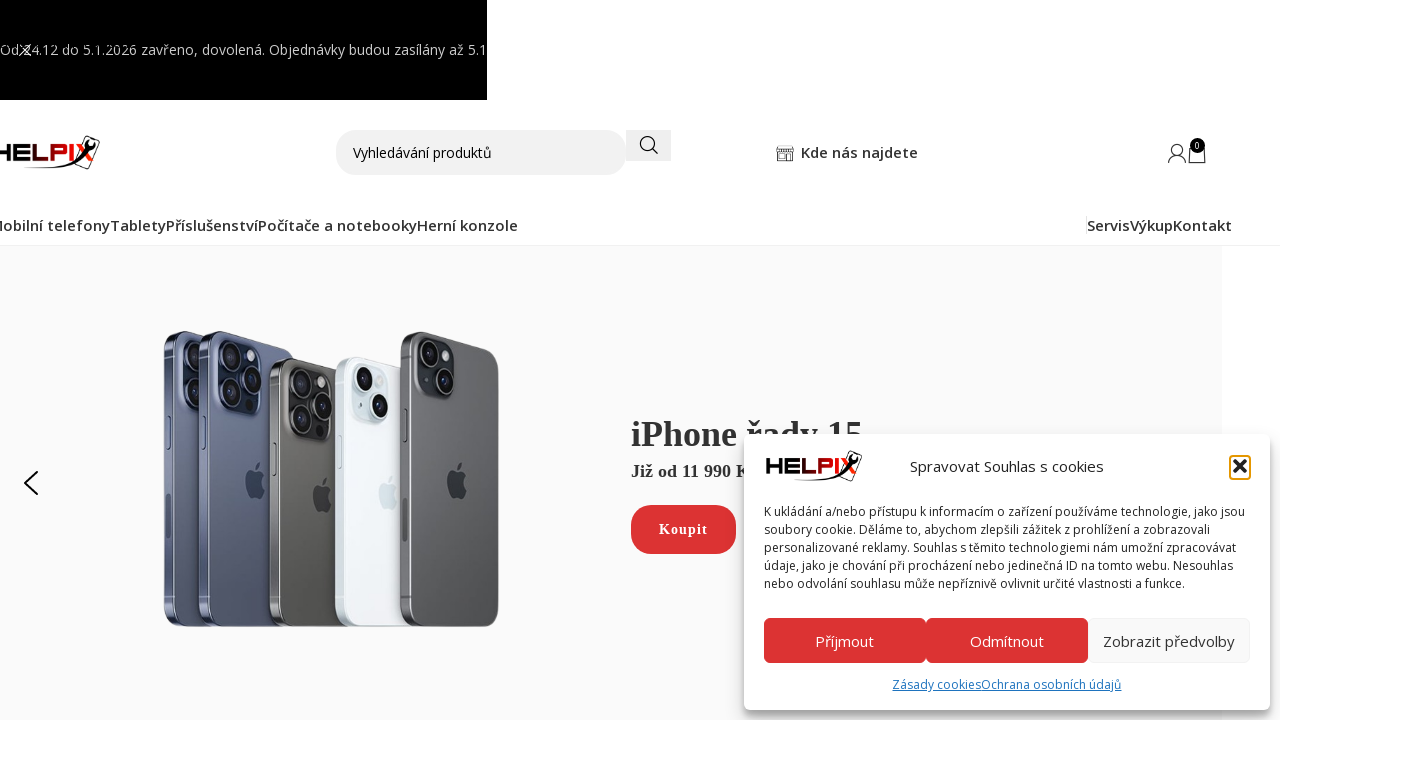

--- FILE ---
content_type: text/html; charset=UTF-8
request_url: https://www.helpix.cz/new/
body_size: 40501
content:
<!DOCTYPE html>
<html lang="cs">
<head>
	<meta charset="UTF-8">
	<link rel="profile" href="https://gmpg.org/xfn/11">
	<link rel="pingback" href="https://www.helpix.cz/xmlrpc.php">

	<meta name='robots' content='index, follow, max-image-preview:large, max-snippet:-1, max-video-preview:-1' />

	<!-- This site is optimized with the Yoast SEO plugin v26.6 - https://yoast.com/wordpress/plugins/seo/ -->
	<title>new - Helpix s.r.o</title>
	<link rel="canonical" href="https://www.helpix.cz/new/" />
	<meta property="og:locale" content="cs_CZ" />
	<meta property="og:type" content="article" />
	<meta property="og:title" content="new - Helpix s.r.o" />
	<meta property="og:description" content="Nově naskladněné produkty Přidat do košíku Rychlé zobrazení Tactical Velvet Smoothie Cover for Apple iPhone 16 Pink Panther 190&nbsp;&#075;&#269;157&nbsp;&#075;&#269; bez" />
	<meta property="og:url" content="https://www.helpix.cz/new/" />
	<meta property="og:site_name" content="Helpix s.r.o" />
	<meta property="article:modified_time" content="2025-09-02T15:39:28+00:00" />
	<meta property="og:image" content="https://helpix.cz/wp-content/uploads/2025/09/129112-800x800.jpg" />
	<meta name="twitter:card" content="summary_large_image" />
	<meta name="twitter:label1" content="Odhadovaná doba čtení" />
	<meta name="twitter:data1" content="1 minuta" />
	<script type="application/ld+json" class="yoast-schema-graph">{"@context":"https://schema.org","@graph":[{"@type":"WebPage","@id":"https://www.helpix.cz/new/","url":"https://www.helpix.cz/new/","name":"new - Helpix s.r.o","isPartOf":{"@id":"https://helpix.cz/#website"},"primaryImageOfPage":{"@id":"https://www.helpix.cz/new/#primaryimage"},"image":{"@id":"https://www.helpix.cz/new/#primaryimage"},"thumbnailUrl":"https://helpix.cz/wp-content/uploads/2025/09/129112-800x800.jpg","datePublished":"2025-09-02T15:15:50+00:00","dateModified":"2025-09-02T15:39:28+00:00","breadcrumb":{"@id":"https://www.helpix.cz/new/#breadcrumb"},"inLanguage":"cs","potentialAction":[{"@type":"ReadAction","target":["https://www.helpix.cz/new/"]}]},{"@type":"ImageObject","inLanguage":"cs","@id":"https://www.helpix.cz/new/#primaryimage","url":"https://helpix.cz/wp-content/uploads/2025/09/129112-800x800.jpg","contentUrl":"https://helpix.cz/wp-content/uploads/2025/09/129112-800x800.jpg"},{"@type":"BreadcrumbList","@id":"https://www.helpix.cz/new/#breadcrumb","itemListElement":[{"@type":"ListItem","position":1,"name":"Domů","item":"https://helpix.cz/"},{"@type":"ListItem","position":2,"name":"new"}]},{"@type":"WebSite","@id":"https://helpix.cz/#website","url":"https://helpix.cz/","name":"Helpix s.r.o","description":"Váš specialita na nové, zánovní a použité zařízení","publisher":{"@id":"https://helpix.cz/#organization"},"potentialAction":[{"@type":"SearchAction","target":{"@type":"EntryPoint","urlTemplate":"https://helpix.cz/?s={search_term_string}"},"query-input":{"@type":"PropertyValueSpecification","valueRequired":true,"valueName":"search_term_string"}}],"inLanguage":"cs"},{"@type":"Organization","@id":"https://helpix.cz/#organization","name":"Helpix s.r.o","url":"https://helpix.cz/","logo":{"@type":"ImageObject","inLanguage":"cs","@id":"https://helpix.cz/#/schema/logo/image/","url":"https://www.helpix.cz/wp-content/uploads/2025/02/logo_black.png","contentUrl":"https://www.helpix.cz/wp-content/uploads/2025/02/logo_black.png","width":1257,"height":422,"caption":"Helpix s.r.o"},"image":{"@id":"https://helpix.cz/#/schema/logo/image/"}}]}</script>
	<!-- / Yoast SEO plugin. -->


<link rel='dns-prefetch' href='//gate.gopay.cz' />
<link rel='dns-prefetch' href='//fonts.googleapis.com' />
<link rel="alternate" type="application/rss+xml" title="Helpix s.r.o &raquo; RSS zdroj" href="https://www.helpix.cz/feed/" />
<link rel="alternate" type="application/rss+xml" title="Helpix s.r.o &raquo; RSS komentářů" href="https://www.helpix.cz/comments/feed/" />
<link rel="alternate" title="oEmbed (JSON)" type="application/json+oembed" href="https://www.helpix.cz/wp-json/oembed/1.0/embed?url=https%3A%2F%2Fwww.helpix.cz%2Fnew%2F" />
<link rel="alternate" title="oEmbed (XML)" type="text/xml+oembed" href="https://www.helpix.cz/wp-json/oembed/1.0/embed?url=https%3A%2F%2Fwww.helpix.cz%2Fnew%2F&#038;format=xml" />
<style id='wp-img-auto-sizes-contain-inline-css' type='text/css'>
img:is([sizes=auto i],[sizes^="auto," i]){contain-intrinsic-size:3000px 1500px}
/*# sourceURL=wp-img-auto-sizes-contain-inline-css */
</style>
<link rel='stylesheet' id='wdp_cart-summary-css' href='https://www.helpix.cz/wp-content/plugins/advanced-dynamic-pricing-for-woocommerce/BaseVersion/assets/css/cart-summary.css?ver=4.10.5' type='text/css' media='all' />
<link rel='stylesheet' id='dce-dynamic-visibility-style-css' href='https://www.helpix.cz/wp-content/plugins/dynamic-visibility-for-elementor/assets/css/dynamic-visibility.css?ver=6.0.1' type='text/css' media='all' />
<link rel='stylesheet' id='wc-blocks-style-order-confirmation-shipping-address-css' href='https://www.helpix.cz/wp-content/plugins/woocommerce/assets/client/blocks/order-confirmation-shipping-address.css?ver=wc-10.4.3' type='text/css' media='all' />
<style id='global-styles-inline-css' type='text/css'>
:root{--wp--preset--aspect-ratio--square: 1;--wp--preset--aspect-ratio--4-3: 4/3;--wp--preset--aspect-ratio--3-4: 3/4;--wp--preset--aspect-ratio--3-2: 3/2;--wp--preset--aspect-ratio--2-3: 2/3;--wp--preset--aspect-ratio--16-9: 16/9;--wp--preset--aspect-ratio--9-16: 9/16;--wp--preset--color--black: #000000;--wp--preset--color--cyan-bluish-gray: #abb8c3;--wp--preset--color--white: #ffffff;--wp--preset--color--pale-pink: #f78da7;--wp--preset--color--vivid-red: #cf2e2e;--wp--preset--color--luminous-vivid-orange: #ff6900;--wp--preset--color--luminous-vivid-amber: #fcb900;--wp--preset--color--light-green-cyan: #7bdcb5;--wp--preset--color--vivid-green-cyan: #00d084;--wp--preset--color--pale-cyan-blue: #8ed1fc;--wp--preset--color--vivid-cyan-blue: #0693e3;--wp--preset--color--vivid-purple: #9b51e0;--wp--preset--gradient--vivid-cyan-blue-to-vivid-purple: linear-gradient(135deg,rgb(6,147,227) 0%,rgb(155,81,224) 100%);--wp--preset--gradient--light-green-cyan-to-vivid-green-cyan: linear-gradient(135deg,rgb(122,220,180) 0%,rgb(0,208,130) 100%);--wp--preset--gradient--luminous-vivid-amber-to-luminous-vivid-orange: linear-gradient(135deg,rgb(252,185,0) 0%,rgb(255,105,0) 100%);--wp--preset--gradient--luminous-vivid-orange-to-vivid-red: linear-gradient(135deg,rgb(255,105,0) 0%,rgb(207,46,46) 100%);--wp--preset--gradient--very-light-gray-to-cyan-bluish-gray: linear-gradient(135deg,rgb(238,238,238) 0%,rgb(169,184,195) 100%);--wp--preset--gradient--cool-to-warm-spectrum: linear-gradient(135deg,rgb(74,234,220) 0%,rgb(151,120,209) 20%,rgb(207,42,186) 40%,rgb(238,44,130) 60%,rgb(251,105,98) 80%,rgb(254,248,76) 100%);--wp--preset--gradient--blush-light-purple: linear-gradient(135deg,rgb(255,206,236) 0%,rgb(152,150,240) 100%);--wp--preset--gradient--blush-bordeaux: linear-gradient(135deg,rgb(254,205,165) 0%,rgb(254,45,45) 50%,rgb(107,0,62) 100%);--wp--preset--gradient--luminous-dusk: linear-gradient(135deg,rgb(255,203,112) 0%,rgb(199,81,192) 50%,rgb(65,88,208) 100%);--wp--preset--gradient--pale-ocean: linear-gradient(135deg,rgb(255,245,203) 0%,rgb(182,227,212) 50%,rgb(51,167,181) 100%);--wp--preset--gradient--electric-grass: linear-gradient(135deg,rgb(202,248,128) 0%,rgb(113,206,126) 100%);--wp--preset--gradient--midnight: linear-gradient(135deg,rgb(2,3,129) 0%,rgb(40,116,252) 100%);--wp--preset--font-size--small: 13px;--wp--preset--font-size--medium: 20px;--wp--preset--font-size--large: 36px;--wp--preset--font-size--x-large: 42px;--wp--preset--spacing--20: 0.44rem;--wp--preset--spacing--30: 0.67rem;--wp--preset--spacing--40: 1rem;--wp--preset--spacing--50: 1.5rem;--wp--preset--spacing--60: 2.25rem;--wp--preset--spacing--70: 3.38rem;--wp--preset--spacing--80: 5.06rem;--wp--preset--shadow--natural: 6px 6px 9px rgba(0, 0, 0, 0.2);--wp--preset--shadow--deep: 12px 12px 50px rgba(0, 0, 0, 0.4);--wp--preset--shadow--sharp: 6px 6px 0px rgba(0, 0, 0, 0.2);--wp--preset--shadow--outlined: 6px 6px 0px -3px rgb(255, 255, 255), 6px 6px rgb(0, 0, 0);--wp--preset--shadow--crisp: 6px 6px 0px rgb(0, 0, 0);}:where(body) { margin: 0; }.wp-site-blocks > .alignleft { float: left; margin-right: 2em; }.wp-site-blocks > .alignright { float: right; margin-left: 2em; }.wp-site-blocks > .aligncenter { justify-content: center; margin-left: auto; margin-right: auto; }:where(.is-layout-flex){gap: 0.5em;}:where(.is-layout-grid){gap: 0.5em;}.is-layout-flow > .alignleft{float: left;margin-inline-start: 0;margin-inline-end: 2em;}.is-layout-flow > .alignright{float: right;margin-inline-start: 2em;margin-inline-end: 0;}.is-layout-flow > .aligncenter{margin-left: auto !important;margin-right: auto !important;}.is-layout-constrained > .alignleft{float: left;margin-inline-start: 0;margin-inline-end: 2em;}.is-layout-constrained > .alignright{float: right;margin-inline-start: 2em;margin-inline-end: 0;}.is-layout-constrained > .aligncenter{margin-left: auto !important;margin-right: auto !important;}.is-layout-constrained > :where(:not(.alignleft):not(.alignright):not(.alignfull)){margin-left: auto !important;margin-right: auto !important;}body .is-layout-flex{display: flex;}.is-layout-flex{flex-wrap: wrap;align-items: center;}.is-layout-flex > :is(*, div){margin: 0;}body .is-layout-grid{display: grid;}.is-layout-grid > :is(*, div){margin: 0;}body{padding-top: 0px;padding-right: 0px;padding-bottom: 0px;padding-left: 0px;}a:where(:not(.wp-element-button)){text-decoration: none;}:root :where(.wp-element-button, .wp-block-button__link){background-color: #32373c;border-width: 0;color: #fff;font-family: inherit;font-size: inherit;font-style: inherit;font-weight: inherit;letter-spacing: inherit;line-height: inherit;padding-top: calc(0.667em + 2px);padding-right: calc(1.333em + 2px);padding-bottom: calc(0.667em + 2px);padding-left: calc(1.333em + 2px);text-decoration: none;text-transform: inherit;}.has-black-color{color: var(--wp--preset--color--black) !important;}.has-cyan-bluish-gray-color{color: var(--wp--preset--color--cyan-bluish-gray) !important;}.has-white-color{color: var(--wp--preset--color--white) !important;}.has-pale-pink-color{color: var(--wp--preset--color--pale-pink) !important;}.has-vivid-red-color{color: var(--wp--preset--color--vivid-red) !important;}.has-luminous-vivid-orange-color{color: var(--wp--preset--color--luminous-vivid-orange) !important;}.has-luminous-vivid-amber-color{color: var(--wp--preset--color--luminous-vivid-amber) !important;}.has-light-green-cyan-color{color: var(--wp--preset--color--light-green-cyan) !important;}.has-vivid-green-cyan-color{color: var(--wp--preset--color--vivid-green-cyan) !important;}.has-pale-cyan-blue-color{color: var(--wp--preset--color--pale-cyan-blue) !important;}.has-vivid-cyan-blue-color{color: var(--wp--preset--color--vivid-cyan-blue) !important;}.has-vivid-purple-color{color: var(--wp--preset--color--vivid-purple) !important;}.has-black-background-color{background-color: var(--wp--preset--color--black) !important;}.has-cyan-bluish-gray-background-color{background-color: var(--wp--preset--color--cyan-bluish-gray) !important;}.has-white-background-color{background-color: var(--wp--preset--color--white) !important;}.has-pale-pink-background-color{background-color: var(--wp--preset--color--pale-pink) !important;}.has-vivid-red-background-color{background-color: var(--wp--preset--color--vivid-red) !important;}.has-luminous-vivid-orange-background-color{background-color: var(--wp--preset--color--luminous-vivid-orange) !important;}.has-luminous-vivid-amber-background-color{background-color: var(--wp--preset--color--luminous-vivid-amber) !important;}.has-light-green-cyan-background-color{background-color: var(--wp--preset--color--light-green-cyan) !important;}.has-vivid-green-cyan-background-color{background-color: var(--wp--preset--color--vivid-green-cyan) !important;}.has-pale-cyan-blue-background-color{background-color: var(--wp--preset--color--pale-cyan-blue) !important;}.has-vivid-cyan-blue-background-color{background-color: var(--wp--preset--color--vivid-cyan-blue) !important;}.has-vivid-purple-background-color{background-color: var(--wp--preset--color--vivid-purple) !important;}.has-black-border-color{border-color: var(--wp--preset--color--black) !important;}.has-cyan-bluish-gray-border-color{border-color: var(--wp--preset--color--cyan-bluish-gray) !important;}.has-white-border-color{border-color: var(--wp--preset--color--white) !important;}.has-pale-pink-border-color{border-color: var(--wp--preset--color--pale-pink) !important;}.has-vivid-red-border-color{border-color: var(--wp--preset--color--vivid-red) !important;}.has-luminous-vivid-orange-border-color{border-color: var(--wp--preset--color--luminous-vivid-orange) !important;}.has-luminous-vivid-amber-border-color{border-color: var(--wp--preset--color--luminous-vivid-amber) !important;}.has-light-green-cyan-border-color{border-color: var(--wp--preset--color--light-green-cyan) !important;}.has-vivid-green-cyan-border-color{border-color: var(--wp--preset--color--vivid-green-cyan) !important;}.has-pale-cyan-blue-border-color{border-color: var(--wp--preset--color--pale-cyan-blue) !important;}.has-vivid-cyan-blue-border-color{border-color: var(--wp--preset--color--vivid-cyan-blue) !important;}.has-vivid-purple-border-color{border-color: var(--wp--preset--color--vivid-purple) !important;}.has-vivid-cyan-blue-to-vivid-purple-gradient-background{background: var(--wp--preset--gradient--vivid-cyan-blue-to-vivid-purple) !important;}.has-light-green-cyan-to-vivid-green-cyan-gradient-background{background: var(--wp--preset--gradient--light-green-cyan-to-vivid-green-cyan) !important;}.has-luminous-vivid-amber-to-luminous-vivid-orange-gradient-background{background: var(--wp--preset--gradient--luminous-vivid-amber-to-luminous-vivid-orange) !important;}.has-luminous-vivid-orange-to-vivid-red-gradient-background{background: var(--wp--preset--gradient--luminous-vivid-orange-to-vivid-red) !important;}.has-very-light-gray-to-cyan-bluish-gray-gradient-background{background: var(--wp--preset--gradient--very-light-gray-to-cyan-bluish-gray) !important;}.has-cool-to-warm-spectrum-gradient-background{background: var(--wp--preset--gradient--cool-to-warm-spectrum) !important;}.has-blush-light-purple-gradient-background{background: var(--wp--preset--gradient--blush-light-purple) !important;}.has-blush-bordeaux-gradient-background{background: var(--wp--preset--gradient--blush-bordeaux) !important;}.has-luminous-dusk-gradient-background{background: var(--wp--preset--gradient--luminous-dusk) !important;}.has-pale-ocean-gradient-background{background: var(--wp--preset--gradient--pale-ocean) !important;}.has-electric-grass-gradient-background{background: var(--wp--preset--gradient--electric-grass) !important;}.has-midnight-gradient-background{background: var(--wp--preset--gradient--midnight) !important;}.has-small-font-size{font-size: var(--wp--preset--font-size--small) !important;}.has-medium-font-size{font-size: var(--wp--preset--font-size--medium) !important;}.has-large-font-size{font-size: var(--wp--preset--font-size--large) !important;}.has-x-large-font-size{font-size: var(--wp--preset--font-size--x-large) !important;}
:where(.wp-block-post-template.is-layout-flex){gap: 1.25em;}:where(.wp-block-post-template.is-layout-grid){gap: 1.25em;}
:where(.wp-block-term-template.is-layout-flex){gap: 1.25em;}:where(.wp-block-term-template.is-layout-grid){gap: 1.25em;}
:where(.wp-block-columns.is-layout-flex){gap: 2em;}:where(.wp-block-columns.is-layout-grid){gap: 2em;}
:root :where(.wp-block-pullquote){font-size: 1.5em;line-height: 1.6;}
/*# sourceURL=global-styles-inline-css */
</style>
<link rel='stylesheet' id='ToretCeskaPosta-draw-css-css' href='https://www.helpix.cz/wp-content/plugins/toret-ceska-posta/vendor/toret/toret-library/src/assets/css/toret-draw.css?ver=1766424849' type='text/css' media='all' />
<link rel='stylesheet' id='ToretCeskaPosta-form-css-css' href='https://www.helpix.cz/wp-content/plugins/toret-ceska-posta/vendor/toret/toret-library/src/assets/css/toret-draw-form.css?ver=1766424849' type='text/css' media='all' />
<style id='woocommerce-inline-inline-css' type='text/css'>
.woocommerce form .form-row .required { visibility: visible; }
/*# sourceURL=woocommerce-inline-inline-css */
</style>
<link rel='stylesheet' id='cmplz-general-css' href='https://www.helpix.cz/wp-content/plugins/complianz-gdpr/assets/css/cookieblocker.min.css?ver=1765998061' type='text/css' media='all' />
<link rel='stylesheet' id='toret-ceskaposta-plugin-styles-css' href='https://www.helpix.cz/wp-content/plugins/toret-ceska-posta/public/assets/css/public.css?ver=3.0.5' type='text/css' media='all' />
<link rel='stylesheet' id='prices-69423157be2c8e49b9d834c9d6936d99-css' href='https://www.helpix.cz/wp-content/plugins/wpify-woo/build/prices.css?ver=407d2fba421040bf371a' type='text/css' media='all' />
<link rel='stylesheet' id='delivery-dates-1a97ea9418aa78c3ae706b09f357e681-css' href='https://www.helpix.cz/wp-content/plugins/wpify-woo/build/delivery-dates.css?ver=1c9f7b38e8b62167ed12' type='text/css' media='all' />
<link rel='stylesheet' id='gopay-gateway-payment-methods-styles-css' href='https://www.helpix.cz/wp-content/plugins/gopay-gateway/includes/assets/css/payment_methods.css?ver=6.9' type='text/css' media='all' />
<link rel='stylesheet' id='asnp-wesb-badge-css' href='https://www.helpix.cz/wp-content/plugins/easy-sale-badges-for-woocommerce/assets/css/badge/style.css?ver=6.9' type='text/css' media='all' />
<link rel='stylesheet' id='elementor-icons-css' href='https://www.helpix.cz/wp-content/plugins/elementor/assets/lib/eicons/css/elementor-icons.min.css?ver=5.45.0' type='text/css' media='all' />
<link rel='stylesheet' id='elementor-frontend-css' href='https://www.helpix.cz/wp-content/plugins/elementor/assets/css/frontend.min.css?ver=3.34.0' type='text/css' media='all' />
<link rel='stylesheet' id='elementor-post-15-css' href='https://www.helpix.cz/wp-content/uploads/elementor/css/post-15.css?ver=1766424920' type='text/css' media='all' />
<link rel='stylesheet' id='widget-spacer-css' href='https://www.helpix.cz/wp-content/plugins/elementor/assets/css/widget-spacer.min.css?ver=3.34.0' type='text/css' media='all' />
<link rel='stylesheet' id='elementor-post-359816-css' href='https://www.helpix.cz/wp-content/uploads/elementor/css/post-359816.css?ver=1766443856' type='text/css' media='all' />
<link rel='stylesheet' id='wd-widget-price-filter-css' href='https://www.helpix.cz/wp-content/themes/woodmart/css/parts/woo-widget-price-filter.min.css?ver=8.3.8' type='text/css' media='all' />
<link rel='stylesheet' id='wd-widget-woo-other-css' href='https://www.helpix.cz/wp-content/themes/woodmart/css/parts/woo-widget-other.min.css?ver=8.3.8' type='text/css' media='all' />
<link rel='stylesheet' id='um_modal-css' href='https://www.helpix.cz/wp-content/plugins/ultimate-member/assets/css/um-modal.min.css?ver=2.11.1' type='text/css' media='all' />
<link rel='stylesheet' id='um_ui-css' href='https://www.helpix.cz/wp-content/plugins/ultimate-member/assets/libs/jquery-ui/jquery-ui.min.css?ver=1.13.2' type='text/css' media='all' />
<link rel='stylesheet' id='um_tipsy-css' href='https://www.helpix.cz/wp-content/plugins/ultimate-member/assets/libs/tipsy/tipsy.min.css?ver=1.0.0a' type='text/css' media='all' />
<link rel='stylesheet' id='um_raty-css' href='https://www.helpix.cz/wp-content/plugins/ultimate-member/assets/libs/raty/um-raty.min.css?ver=2.6.0' type='text/css' media='all' />
<link rel='stylesheet' id='select2-css' href='https://www.helpix.cz/wp-content/plugins/ultimate-member/assets/libs/select2/select2.min.css?ver=4.0.13' type='text/css' media='all' />
<link rel='stylesheet' id='um_fileupload-css' href='https://www.helpix.cz/wp-content/plugins/ultimate-member/assets/css/um-fileupload.min.css?ver=2.11.1' type='text/css' media='all' />
<link rel='stylesheet' id='um_confirm-css' href='https://www.helpix.cz/wp-content/plugins/ultimate-member/assets/libs/um-confirm/um-confirm.min.css?ver=1.0' type='text/css' media='all' />
<link rel='stylesheet' id='um_datetime-css' href='https://www.helpix.cz/wp-content/plugins/ultimate-member/assets/libs/pickadate/default.min.css?ver=3.6.2' type='text/css' media='all' />
<link rel='stylesheet' id='um_datetime_date-css' href='https://www.helpix.cz/wp-content/plugins/ultimate-member/assets/libs/pickadate/default.date.min.css?ver=3.6.2' type='text/css' media='all' />
<link rel='stylesheet' id='um_datetime_time-css' href='https://www.helpix.cz/wp-content/plugins/ultimate-member/assets/libs/pickadate/default.time.min.css?ver=3.6.2' type='text/css' media='all' />
<link rel='stylesheet' id='um_fonticons_ii-css' href='https://www.helpix.cz/wp-content/plugins/ultimate-member/assets/libs/legacy/fonticons/fonticons-ii.min.css?ver=2.11.1' type='text/css' media='all' />
<link rel='stylesheet' id='um_fonticons_fa-css' href='https://www.helpix.cz/wp-content/plugins/ultimate-member/assets/libs/legacy/fonticons/fonticons-fa.min.css?ver=2.11.1' type='text/css' media='all' />
<link rel='stylesheet' id='um_fontawesome-css' href='https://www.helpix.cz/wp-content/plugins/ultimate-member/assets/css/um-fontawesome.min.css?ver=6.5.2' type='text/css' media='all' />
<link rel='stylesheet' id='um_common-css' href='https://www.helpix.cz/wp-content/plugins/ultimate-member/assets/css/common.min.css?ver=2.11.1' type='text/css' media='all' />
<link rel='stylesheet' id='um_responsive-css' href='https://www.helpix.cz/wp-content/plugins/ultimate-member/assets/css/um-responsive.min.css?ver=2.11.1' type='text/css' media='all' />
<link rel='stylesheet' id='um_styles-css' href='https://www.helpix.cz/wp-content/plugins/ultimate-member/assets/css/um-styles.min.css?ver=2.11.1' type='text/css' media='all' />
<link rel='stylesheet' id='um_crop-css' href='https://www.helpix.cz/wp-content/plugins/ultimate-member/assets/libs/cropper/cropper.min.css?ver=1.6.1' type='text/css' media='all' />
<link rel='stylesheet' id='um_profile-css' href='https://www.helpix.cz/wp-content/plugins/ultimate-member/assets/css/um-profile.min.css?ver=2.11.1' type='text/css' media='all' />
<link rel='stylesheet' id='um_account-css' href='https://www.helpix.cz/wp-content/plugins/ultimate-member/assets/css/um-account.min.css?ver=2.11.1' type='text/css' media='all' />
<link rel='stylesheet' id='um_misc-css' href='https://www.helpix.cz/wp-content/plugins/ultimate-member/assets/css/um-misc.min.css?ver=2.11.1' type='text/css' media='all' />
<link rel='stylesheet' id='um_default_css-css' href='https://www.helpix.cz/wp-content/plugins/ultimate-member/assets/css/um-old-default.min.css?ver=2.11.1' type='text/css' media='all' />
<link rel='stylesheet' id='wd-style-base-css' href='https://www.helpix.cz/wp-content/themes/woodmart/css/parts/base.min.css?ver=8.3.8' type='text/css' media='all' />
<link rel='stylesheet' id='wd-helpers-wpb-elem-css' href='https://www.helpix.cz/wp-content/themes/woodmart/css/parts/helpers-wpb-elem.min.css?ver=8.3.8' type='text/css' media='all' />
<link rel='stylesheet' id='wd-lazy-loading-css' href='https://www.helpix.cz/wp-content/themes/woodmart/css/parts/opt-lazy-load.min.css?ver=8.3.8' type='text/css' media='all' />
<link rel='stylesheet' id='wd-elementor-base-css' href='https://www.helpix.cz/wp-content/themes/woodmart/css/parts/int-elem-base.min.css?ver=8.3.8' type='text/css' media='all' />
<link rel='stylesheet' id='wd-woocommerce-base-css' href='https://www.helpix.cz/wp-content/themes/woodmart/css/parts/woocommerce-base.min.css?ver=8.3.8' type='text/css' media='all' />
<link rel='stylesheet' id='wd-mod-star-rating-css' href='https://www.helpix.cz/wp-content/themes/woodmart/css/parts/mod-star-rating.min.css?ver=8.3.8' type='text/css' media='all' />
<link rel='stylesheet' id='wd-woocommerce-block-notices-css' href='https://www.helpix.cz/wp-content/themes/woodmart/css/parts/woo-mod-block-notices.min.css?ver=8.3.8' type='text/css' media='all' />
<link rel='stylesheet' id='wd-opt-carousel-disable-css' href='https://www.helpix.cz/wp-content/themes/woodmart/css/parts/opt-carousel-disable.min.css?ver=8.3.8' type='text/css' media='all' />
<link rel='stylesheet' id='wd-wp-blocks-css' href='https://www.helpix.cz/wp-content/themes/woodmart/css/parts/wp-blocks.min.css?ver=8.3.8' type='text/css' media='all' />
<link rel='stylesheet' id='wd-header-base-css' href='https://www.helpix.cz/wp-content/themes/woodmart/css/parts/header-base.min.css?ver=8.3.8' type='text/css' media='all' />
<link rel='stylesheet' id='wd-mod-tools-css' href='https://www.helpix.cz/wp-content/themes/woodmart/css/parts/mod-tools.min.css?ver=8.3.8' type='text/css' media='all' />
<link rel='stylesheet' id='wd-header-mobile-nav-dropdown-css' href='https://www.helpix.cz/wp-content/themes/woodmart/css/parts/header-el-mobile-nav-dropdown.min.css?ver=8.3.8' type='text/css' media='all' />
<link rel='stylesheet' id='wd-header-cart-side-css' href='https://www.helpix.cz/wp-content/themes/woodmart/css/parts/header-el-cart-side.min.css?ver=8.3.8' type='text/css' media='all' />
<link rel='stylesheet' id='wd-woo-mod-quantity-css' href='https://www.helpix.cz/wp-content/themes/woodmart/css/parts/woo-mod-quantity.min.css?ver=8.3.8' type='text/css' media='all' />
<link rel='stylesheet' id='wd-header-cart-css' href='https://www.helpix.cz/wp-content/themes/woodmart/css/parts/header-el-cart.min.css?ver=8.3.8' type='text/css' media='all' />
<link rel='stylesheet' id='wd-widget-shopping-cart-css' href='https://www.helpix.cz/wp-content/themes/woodmart/css/parts/woo-widget-shopping-cart.min.css?ver=8.3.8' type='text/css' media='all' />
<link rel='stylesheet' id='wd-widget-product-list-css' href='https://www.helpix.cz/wp-content/themes/woodmart/css/parts/woo-widget-product-list.min.css?ver=8.3.8' type='text/css' media='all' />
<link rel='stylesheet' id='wd-header-search-css' href='https://www.helpix.cz/wp-content/themes/woodmart/css/parts/header-el-search.min.css?ver=8.3.8' type='text/css' media='all' />
<link rel='stylesheet' id='wd-header-search-form-css' href='https://www.helpix.cz/wp-content/themes/woodmart/css/parts/header-el-search-form.min.css?ver=8.3.8' type='text/css' media='all' />
<link rel='stylesheet' id='wd-wd-search-form-css' href='https://www.helpix.cz/wp-content/themes/woodmart/css/parts/wd-search-form.min.css?ver=8.3.8' type='text/css' media='all' />
<link rel='stylesheet' id='wd-wd-search-results-css' href='https://www.helpix.cz/wp-content/themes/woodmart/css/parts/wd-search-results.min.css?ver=8.3.8' type='text/css' media='all' />
<link rel='stylesheet' id='wd-wd-search-dropdown-css' href='https://www.helpix.cz/wp-content/themes/woodmart/css/parts/wd-search-dropdown.min.css?ver=8.3.8' type='text/css' media='all' />
<link rel='stylesheet' id='wd-woo-mod-login-form-css' href='https://www.helpix.cz/wp-content/themes/woodmart/css/parts/woo-mod-login-form.min.css?ver=8.3.8' type='text/css' media='all' />
<link rel='stylesheet' id='wd-header-my-account-css' href='https://www.helpix.cz/wp-content/themes/woodmart/css/parts/header-el-my-account.min.css?ver=8.3.8' type='text/css' media='all' />
<link rel='stylesheet' id='wd-header-mobile-nav-drilldown-css' href='https://www.helpix.cz/wp-content/themes/woodmart/css/parts/header-el-mobile-nav-drilldown.min.css?ver=8.3.8' type='text/css' media='all' />
<link rel='stylesheet' id='wd-header-mobile-nav-drilldown-slide-css' href='https://www.helpix.cz/wp-content/themes/woodmart/css/parts/header-el-mobile-nav-drilldown-slide.min.css?ver=8.3.8' type='text/css' media='all' />
<link rel='stylesheet' id='wd-mod-nav-menu-label-css' href='https://www.helpix.cz/wp-content/themes/woodmart/css/parts/mod-nav-menu-label.min.css?ver=8.3.8' type='text/css' media='all' />
<link rel='stylesheet' id='wd-mod-highlighted-text-css' href='https://www.helpix.cz/wp-content/themes/woodmart/css/parts/mod-highlighted-text.min.css?ver=8.3.8' type='text/css' media='all' />
<link rel='stylesheet' id='wd-banner-css' href='https://www.helpix.cz/wp-content/themes/woodmart/css/parts/el-banner.min.css?ver=8.3.8' type='text/css' media='all' />
<link rel='stylesheet' id='wd-banner-style-mask-and-shadow-css' href='https://www.helpix.cz/wp-content/themes/woodmart/css/parts/el-banner-style-mask-and-shadow.min.css?ver=8.3.8' type='text/css' media='all' />
<link rel='stylesheet' id='wd-banner-hover-zoom-css' href='https://www.helpix.cz/wp-content/themes/woodmart/css/parts/el-banner-hover-zoom.min.css?ver=8.3.8' type='text/css' media='all' />
<link rel='stylesheet' id='wd-button-css' href='https://www.helpix.cz/wp-content/themes/woodmart/css/parts/el-button.min.css?ver=8.3.8' type='text/css' media='all' />
<link rel='stylesheet' id='wd-section-title-css' href='https://www.helpix.cz/wp-content/themes/woodmart/css/parts/el-section-title.min.css?ver=8.3.8' type='text/css' media='all' />
<link rel='stylesheet' id='wd-woo-opt-title-limit-css' href='https://www.helpix.cz/wp-content/themes/woodmart/css/parts/woo-opt-title-limit.min.css?ver=8.3.8' type='text/css' media='all' />
<link rel='stylesheet' id='wd-product-loop-css' href='https://www.helpix.cz/wp-content/themes/woodmart/css/parts/woo-product-loop.min.css?ver=8.3.8' type='text/css' media='all' />
<link rel='stylesheet' id='wd-product-loop-icons-css' href='https://www.helpix.cz/wp-content/themes/woodmart/css/parts/woo-product-loop-icons.min.css?ver=8.3.8' type='text/css' media='all' />
<link rel='stylesheet' id='wd-woo-opt-stretch-cont-css' href='https://www.helpix.cz/wp-content/themes/woodmart/css/parts/woo-opt-stretch-cont.min.css?ver=8.3.8' type='text/css' media='all' />
<link rel='stylesheet' id='wd-woo-opt-products-shadow-css' href='https://www.helpix.cz/wp-content/themes/woodmart/css/parts/woo-opt-products-shadow.min.css?ver=8.3.8' type='text/css' media='all' />
<link rel='stylesheet' id='wd-product-arrows-css' href='https://www.helpix.cz/wp-content/themes/woodmart/css/parts/el-opt-product-arrows.min.css?ver=8.3.8' type='text/css' media='all' />
<link rel='stylesheet' id='wd-sticky-loader-css' href='https://www.helpix.cz/wp-content/themes/woodmart/css/parts/mod-sticky-loader.min.css?ver=8.3.8' type='text/css' media='all' />
<link rel='stylesheet' id='wd-add-to-cart-popup-css' href='https://www.helpix.cz/wp-content/themes/woodmart/css/parts/woo-opt-add-to-cart-popup.min.css?ver=8.3.8' type='text/css' media='all' />
<link rel='stylesheet' id='wd-mfp-popup-css' href='https://www.helpix.cz/wp-content/themes/woodmart/css/parts/lib-magnific-popup.min.css?ver=8.3.8' type='text/css' media='all' />
<link rel='stylesheet' id='wd-mod-animations-transform-css' href='https://www.helpix.cz/wp-content/themes/woodmart/css/parts/mod-animations-transform.min.css?ver=8.3.8' type='text/css' media='all' />
<link rel='stylesheet' id='wd-mod-transform-css' href='https://www.helpix.cz/wp-content/themes/woodmart/css/parts/mod-transform.min.css?ver=8.3.8' type='text/css' media='all' />
<link rel='stylesheet' id='wd-swiper-arrows-css' href='https://www.helpix.cz/wp-content/themes/woodmart/css/parts/lib-swiper-arrows.min.css?ver=8.3.8' type='text/css' media='all' />
<link rel='stylesheet' id='wd-footer-base-css' href='https://www.helpix.cz/wp-content/themes/woodmart/css/parts/footer-base.min.css?ver=8.3.8' type='text/css' media='all' />
<link rel='stylesheet' id='wd-widget-nav-css' href='https://www.helpix.cz/wp-content/themes/woodmart/css/parts/widget-nav.min.css?ver=8.3.8' type='text/css' media='all' />
<link rel='stylesheet' id='wd-scroll-top-css' href='https://www.helpix.cz/wp-content/themes/woodmart/css/parts/opt-scrolltotop.min.css?ver=8.3.8' type='text/css' media='all' />
<link rel='stylesheet' id='wd-header-my-account-sidebar-css' href='https://www.helpix.cz/wp-content/themes/woodmart/css/parts/header-el-my-account-sidebar.min.css?ver=8.3.8' type='text/css' media='all' />
<link rel='stylesheet' id='wd-header-banner-css' href='https://www.helpix.cz/wp-content/themes/woodmart/css/parts/opt-header-banner.min.css?ver=8.3.8' type='text/css' media='all' />
<link rel='stylesheet' id='xts-style-theme_settings_default-css' href='https://www.helpix.cz/wp-content/uploads/2025/12/xts-theme_settings_default-1766430360.css?ver=8.3.8' type='text/css' media='all' />
<link rel='stylesheet' id='xts-google-fonts-css' href='https://fonts.googleapis.com/css?family=Open+Sans%3A400%2C600&#038;ver=8.3.8' type='text/css' media='all' />
<link rel='stylesheet' id='elementor-gf-local-roboto-css' href='https://helpix.cz/wp-content/uploads/elementor/google-fonts/css/roboto.css?ver=1756404122' type='text/css' media='all' />
<link rel='stylesheet' id='elementor-gf-local-robotoslab-css' href='http://www.helpix.cz/wp-content/uploads/elementor/google-fonts/css/robotoslab.css?ver=1756404130' type='text/css' media='all' />
<link rel='stylesheet' id='wdp_pricing-table-css' href='https://www.helpix.cz/wp-content/plugins/advanced-dynamic-pricing-for-woocommerce/BaseVersion/assets/css/pricing-table.css?ver=4.10.5' type='text/css' media='all' />
<link rel='stylesheet' id='wdp_deals-table-css' href='https://www.helpix.cz/wp-content/plugins/advanced-dynamic-pricing-for-woocommerce/BaseVersion/assets/css/deals-table.css?ver=4.10.5' type='text/css' media='all' />
<link rel="stylesheet" type="text/css" href="https://www.helpix.cz/wp-content/plugins/smart-slider-3/Public/SmartSlider3/Application/Frontend/Assets/dist/smartslider.min.css?ver=667fb12b" media="all">
<link rel="stylesheet" type="text/css" href="https://fonts.googleapis.com/css?display=swap&amp;family=Roboto%3A300%2C400" media="all">
<style data-related="n2-ss-2">div#n2-ss-2 .n2-ss-slider-1{display:grid;position:relative;}div#n2-ss-2 .n2-ss-slider-2{display:grid;position:relative;overflow:hidden;padding:0px 0px 0px 0px;border:0px solid RGBA(62,62,62,1);border-radius:0px;background-clip:padding-box;background-repeat:repeat;background-position:50% 50%;background-size:cover;background-attachment:scroll;z-index:1;}div#n2-ss-2:not(.n2-ss-loaded) .n2-ss-slider-2{background-image:none !important;}div#n2-ss-2 .n2-ss-slider-3{display:grid;grid-template-areas:'cover';position:relative;overflow:hidden;z-index:10;}div#n2-ss-2 .n2-ss-slider-3 > *{grid-area:cover;}div#n2-ss-2 .n2-ss-slide-backgrounds,div#n2-ss-2 .n2-ss-slider-3 > .n2-ss-divider{position:relative;}div#n2-ss-2 .n2-ss-slide-backgrounds{z-index:10;}div#n2-ss-2 .n2-ss-slide-backgrounds > *{overflow:hidden;}div#n2-ss-2 .n2-ss-slide-background{transform:translateX(-100000px);}div#n2-ss-2 .n2-ss-slider-4{place-self:center;position:relative;width:100%;height:100%;z-index:20;display:grid;grid-template-areas:'slide';}div#n2-ss-2 .n2-ss-slider-4 > *{grid-area:slide;}div#n2-ss-2.n2-ss-full-page--constrain-ratio .n2-ss-slider-4{height:auto;}div#n2-ss-2 .n2-ss-slide{display:grid;place-items:center;grid-auto-columns:100%;position:relative;z-index:20;-webkit-backface-visibility:hidden;transform:translateX(-100000px);}div#n2-ss-2 .n2-ss-slide{perspective:1500px;}div#n2-ss-2 .n2-ss-slide-active{z-index:21;}.n2-ss-background-animation{position:absolute;top:0;left:0;width:100%;height:100%;z-index:3;}div#n2-ss-2 .n2-ss-button-container,div#n2-ss-2 .n2-ss-button-container a{display:block;}div#n2-ss-2 .n2-ss-button-container--non-full-width,div#n2-ss-2 .n2-ss-button-container--non-full-width a{display:inline-block;}div#n2-ss-2 .n2-ss-button-container.n2-ss-nowrap{white-space:nowrap;}div#n2-ss-2 .n2-ss-button-container a div{display:inline;font-size:inherit;text-decoration:inherit;color:inherit;line-height:inherit;font-family:inherit;font-weight:inherit;}div#n2-ss-2 .n2-ss-button-container a > div{display:inline-flex;align-items:center;vertical-align:top;}div#n2-ss-2 .n2-ss-button-container span{font-size:100%;vertical-align:baseline;}div#n2-ss-2 .n2-ss-button-container a[data-iconplacement="left"] span{margin-right:0.3em;}div#n2-ss-2 .n2-ss-button-container a[data-iconplacement="right"] span{margin-left:0.3em;}div#n2-ss-2 .nextend-arrow{cursor:pointer;overflow:hidden;line-height:0 !important;z-index:18;-webkit-user-select:none;}div#n2-ss-2 .nextend-arrow img{position:relative;display:block;}div#n2-ss-2 .nextend-arrow img.n2-arrow-hover-img{display:none;}div#n2-ss-2 .nextend-arrow:FOCUS img.n2-arrow-hover-img,div#n2-ss-2 .nextend-arrow:HOVER img.n2-arrow-hover-img{display:inline;}div#n2-ss-2 .nextend-arrow:FOCUS img.n2-arrow-normal-img,div#n2-ss-2 .nextend-arrow:HOVER img.n2-arrow-normal-img{display:none;}div#n2-ss-2 .nextend-arrow-animated{overflow:hidden;}div#n2-ss-2 .nextend-arrow-animated > div{position:relative;}div#n2-ss-2 .nextend-arrow-animated .n2-active{position:absolute;}div#n2-ss-2 .nextend-arrow-animated-fade{transition:background 0.3s, opacity 0.4s;}div#n2-ss-2 .nextend-arrow-animated-horizontal > div{transition:all 0.4s;transform:none;}div#n2-ss-2 .nextend-arrow-animated-horizontal .n2-active{top:0;}div#n2-ss-2 .nextend-arrow-previous.nextend-arrow-animated-horizontal .n2-active{left:100%;}div#n2-ss-2 .nextend-arrow-next.nextend-arrow-animated-horizontal .n2-active{right:100%;}div#n2-ss-2 .nextend-arrow-previous.nextend-arrow-animated-horizontal:HOVER > div,div#n2-ss-2 .nextend-arrow-previous.nextend-arrow-animated-horizontal:FOCUS > div{transform:translateX(-100%);}div#n2-ss-2 .nextend-arrow-next.nextend-arrow-animated-horizontal:HOVER > div,div#n2-ss-2 .nextend-arrow-next.nextend-arrow-animated-horizontal:FOCUS > div{transform:translateX(100%);}div#n2-ss-2 .nextend-arrow-animated-vertical > div{transition:all 0.4s;transform:none;}div#n2-ss-2 .nextend-arrow-animated-vertical .n2-active{left:0;}div#n2-ss-2 .nextend-arrow-previous.nextend-arrow-animated-vertical .n2-active{top:100%;}div#n2-ss-2 .nextend-arrow-next.nextend-arrow-animated-vertical .n2-active{bottom:100%;}div#n2-ss-2 .nextend-arrow-previous.nextend-arrow-animated-vertical:HOVER > div,div#n2-ss-2 .nextend-arrow-previous.nextend-arrow-animated-vertical:FOCUS > div{transform:translateY(-100%);}div#n2-ss-2 .nextend-arrow-next.nextend-arrow-animated-vertical:HOVER > div,div#n2-ss-2 .nextend-arrow-next.nextend-arrow-animated-vertical:FOCUS > div{transform:translateY(100%);}div#n2-ss-2 .n-uc-Wi6phKkw29Vv-inner{border-width:0px 0px 0px 0px ;border-style:solid;border-color:RGBA(255,255,255,1);}div#n2-ss-2 .n-uc-Wi6phKkw29Vv-inner:HOVER{border-width:0px 0px 0px 0px ;border-style:solid;border-color:RGBA(255,255,255,1);}div#n2-ss-2 .n-uc-Evd1ZPou0hOe-inner{border-width:0px 0px 0px 0px ;border-style:solid;border-color:RGBA(255,255,255,1);}div#n2-ss-2 .n-uc-Evd1ZPou0hOe-inner:HOVER{border-width:0px 0px 0px 0px ;border-style:solid;border-color:RGBA(255,255,255,1);}div#n2-ss-2 .n-uc-GtMSTuhXuuq4-inner{border-width:0px 0px 0px 0px ;border-style:solid;border-color:RGBA(255,255,255,1);}div#n2-ss-2 .n-uc-GtMSTuhXuuq4-inner:HOVER{border-width:0px 0px 0px 0px ;border-style:solid;border-color:RGBA(255,255,255,1);}div#n2-ss-2 .n-uc-T1m7iHzLxYpQ-inner{border-width:0px 0px 0px 0px ;border-style:solid;border-color:RGBA(255,255,255,1);}div#n2-ss-2 .n-uc-T1m7iHzLxYpQ-inner:HOVER{border-width:0px 0px 0px 0px ;border-style:solid;border-color:RGBA(255,255,255,1);}div#n2-ss-2 .n-uc-3oQFwPfiNl7Z-inner{border-width:0px 0px 0px 0px ;border-style:solid;border-color:RGBA(255,255,255,1);}div#n2-ss-2 .n-uc-3oQFwPfiNl7Z-inner:HOVER{border-width:0px 0px 0px 0px ;border-style:solid;border-color:RGBA(255,255,255,1);}div#n2-ss-2 .n-uc-dDT150GFMANa-inner{border-width:0px 0px 0px 0px ;border-style:solid;border-color:RGBA(255,255,255,1);}div#n2-ss-2 .n-uc-dDT150GFMANa-inner:HOVER{border-width:0px 0px 0px 0px ;border-style:solid;border-color:RGBA(255,255,255,1);}div#n2-ss-2 .n2-font-c797b0a81f0dfb0da0cef4012f011473-hover{font-family: 'Roboto';color: #323232;font-size:225%;text-shadow: none;line-height: 1.2;font-weight: normal;font-style: normal;text-decoration: none;text-align: left;letter-spacing: normal;word-spacing: normal;text-transform: none;font-weight: bold;}div#n2-ss-2 .n2-font-3c3d8f495beffdb900e37e339f1fa9be-paragraph{font-family: 'Roboto';color: #323232;font-size:112.5%;text-shadow: none;line-height: 1.6;font-weight: normal;font-style: normal;text-decoration: none;text-align: left;letter-spacing: normal;word-spacing: normal;text-transform: none;font-weight: 400;}div#n2-ss-2 .n2-font-3c3d8f495beffdb900e37e339f1fa9be-paragraph a, div#n2-ss-2 .n2-font-3c3d8f495beffdb900e37e339f1fa9be-paragraph a:FOCUS{font-family: 'Roboto';color: #1890d7;font-size:100%;text-shadow: none;line-height: 1.6;font-weight: normal;font-style: normal;text-decoration: none;text-align: left;letter-spacing: normal;word-spacing: normal;text-transform: none;font-weight: 400;}div#n2-ss-2 .n2-font-3c3d8f495beffdb900e37e339f1fa9be-paragraph a:HOVER, div#n2-ss-2 .n2-font-3c3d8f495beffdb900e37e339f1fa9be-paragraph a:ACTIVE{font-family: 'Roboto';color: #1890d7;font-size:100%;text-shadow: none;line-height: 1.6;font-weight: normal;font-style: normal;text-decoration: none;text-align: left;letter-spacing: normal;word-spacing: normal;text-transform: none;font-weight: 400;}div#n2-ss-2 .n2-font-d15981aad3df8a682ac0d98b00b862fc-paragraph{font-family: 'Roboto';color: #323232;font-size:112.5%;text-shadow: none;line-height: 1.6;font-weight: normal;font-style: normal;text-decoration: none;text-align: left;letter-spacing: normal;word-spacing: normal;text-transform: none;font-weight: 900;}div#n2-ss-2 .n2-font-d15981aad3df8a682ac0d98b00b862fc-paragraph a, div#n2-ss-2 .n2-font-d15981aad3df8a682ac0d98b00b862fc-paragraph a:FOCUS{font-family: 'Roboto';color: #1890d7;font-size:100%;text-shadow: none;line-height: 1.6;font-weight: normal;font-style: normal;text-decoration: none;text-align: left;letter-spacing: normal;word-spacing: normal;text-transform: none;font-weight: 900;}div#n2-ss-2 .n2-font-d15981aad3df8a682ac0d98b00b862fc-paragraph a:HOVER, div#n2-ss-2 .n2-font-d15981aad3df8a682ac0d98b00b862fc-paragraph a:ACTIVE{font-family: 'Roboto';color: #1890d7;font-size:100%;text-shadow: none;line-height: 1.6;font-weight: normal;font-style: normal;text-decoration: none;text-align: left;letter-spacing: normal;word-spacing: normal;text-transform: none;font-weight: 900;}div#n2-ss-2 .n2-font-61b2116120199be8a48bf17b6c2c3b5e-link a{font-family: 'Roboto';color: #ffffff;font-size:87.5%;text-shadow: none;line-height: 1.5;font-weight: normal;font-style: normal;text-decoration: none;text-align: left;letter-spacing: 1px;word-spacing: normal;text-transform: none;font-weight: bold;}div#n2-ss-2 .n2-font-61b2116120199be8a48bf17b6c2c3b5e-link a:HOVER, div#n2-ss-2 .n2-font-61b2116120199be8a48bf17b6c2c3b5e-link a:ACTIVE, div#n2-ss-2 .n2-font-61b2116120199be8a48bf17b6c2c3b5e-link a:FOCUS{color: #ffffff;}div#n2-ss-2 .n2-style-308febf7c669f38f935cde7333425b9c-heading{background: #dc3333;opacity:1;padding:1em 2em 1em 2em ;box-shadow: none;border: 0px solid RGBA(0,0,0,1);border-radius:20px;}div#n2-ss-2 .n2-style-308febf7c669f38f935cde7333425b9c-heading:Hover, div#n2-ss-2 .n2-style-308febf7c669f38f935cde7333425b9c-heading:ACTIVE, div#n2-ss-2 .n2-style-308febf7c669f38f935cde7333425b9c-heading:FOCUS{background: #000000;}div#n2-ss-2 .n-uc-dg08TUnSfrpw-inner{border-width:0px 0px 0px 0px ;border-style:solid;border-color:RGBA(255,255,255,1);}div#n2-ss-2 .n-uc-dg08TUnSfrpw-inner:HOVER{border-width:0px 0px 0px 0px ;border-style:solid;border-color:RGBA(255,255,255,1);}div#n2-ss-2 .n-uc-eZLKDhzb2QPY-inner{border-width:0px 0px 0px 0px ;border-style:solid;border-color:RGBA(255,255,255,1);}div#n2-ss-2 .n-uc-eZLKDhzb2QPY-inner:HOVER{border-width:0px 0px 0px 0px ;border-style:solid;border-color:RGBA(255,255,255,1);}div#n2-ss-2 .n-uc-tRXmeRpkK0hq-inner{border-width:0px 0px 0px 0px ;border-style:solid;border-color:RGBA(255,255,255,1);}div#n2-ss-2 .n-uc-tRXmeRpkK0hq-inner:HOVER{border-width:0px 0px 0px 0px ;border-style:solid;border-color:RGBA(255,255,255,1);}div#n2-ss-2 .n-uc-9RxhQdh7ILXg-inner{border-width:0px 0px 0px 0px ;border-style:solid;border-color:RGBA(255,255,255,1);}div#n2-ss-2 .n-uc-9RxhQdh7ILXg-inner:HOVER{border-width:0px 0px 0px 0px ;border-style:solid;border-color:RGBA(255,255,255,1);}div#n2-ss-2 .n-uc-NzHwVYQUhaX3-inner{border-width:0px 0px 0px 0px ;border-style:solid;border-color:RGBA(255,255,255,1);}div#n2-ss-2 .n-uc-NzHwVYQUhaX3-inner:HOVER{border-width:0px 0px 0px 0px ;border-style:solid;border-color:RGBA(255,255,255,1);}div#n2-ss-2 .n-uc-WwHEqd4PcsHS-inner{border-width:0px 0px 0px 0px ;border-style:solid;border-color:RGBA(255,255,255,1);}div#n2-ss-2 .n-uc-WwHEqd4PcsHS-inner:HOVER{border-width:0px 0px 0px 0px ;border-style:solid;border-color:RGBA(255,255,255,1);}div#n2-ss-2 .n-uc-b6TaVYeVHuh0{padding:10px 60px 10px 60px}div#n2-ss-2 .n-uc-cdClze3liphz-inner{padding:0px 0px 0px 0px;justify-content:center}div#n2-ss-2 .n-uc-cdClze3liphz{max-width: 1120px;align-self:center;}div#n2-ss-2 .n-uc-Wi6phKkw29Vv-inner{padding:10px 10px 10px 10px}div#n2-ss-2 .n-uc-Wi6phKkw29Vv-inner > .n2-ss-layer-row-inner{width:calc(100% + 21px);margin:-10px;flex-wrap:nowrap;}div#n2-ss-2 .n-uc-Wi6phKkw29Vv-inner > .n2-ss-layer-row-inner > .n2-ss-layer[data-sstype="col"]{margin:10px}div#n2-ss-2 .n-uc-Evd1ZPou0hOe-inner{padding:10px 10px 10px 0px;justify-content:center}div#n2-ss-2 .n-uc-Evd1ZPou0hOe{width:100%}div#n2-ss-2 .n-uc-gWUyyarfC0R4{max-width:350px}div#n2-ss-2 .n-uc-HTOKQnE1QyhZ{padding:30px 60px 10px 60px}div#n2-ss-2 .n-uc-e1aE3ohwsHjX-inner{padding:0px 0px 0px 0px;justify-content:center}div#n2-ss-2 .n-uc-e1aE3ohwsHjX{max-width: 1120px;align-self:center;}div#n2-ss-2 .n-uc-GtMSTuhXuuq4-inner{padding:10px 10px 10px 10px}div#n2-ss-2 .n-uc-GtMSTuhXuuq4-inner > .n2-ss-layer-row-inner{width:calc(100% + 21px);margin:-10px;flex-wrap:nowrap;}div#n2-ss-2 .n-uc-GtMSTuhXuuq4-inner > .n2-ss-layer-row-inner > .n2-ss-layer[data-sstype="col"]{margin:10px}div#n2-ss-2 .n-uc-T1m7iHzLxYpQ-inner{padding:10px 10px 10px 0px;justify-content:center}div#n2-ss-2 .n-uc-T1m7iHzLxYpQ{width:50%}div#n2-ss-2 .n-uc-hpq4LP3JG8SH-inner{padding:10px 0px 10px 0px}div#n2-ss-2 .n-uc-hpq4LP3JG8SH-inner > .n2-ss-layer-row-inner{width:calc(100% + 1px);margin:-0px;flex-wrap:nowrap;}div#n2-ss-2 .n-uc-hpq4LP3JG8SH-inner > .n2-ss-layer-row-inner > .n2-ss-layer[data-sstype="col"]{margin:0px}div#n2-ss-2 .n-uc-3oQFwPfiNl7Z-inner{padding:10px 160px 35px 0px;text-align:left;--ssselfalign:var(--ss-fs);;justify-content:center}div#n2-ss-2 .n-uc-3oQFwPfiNl7Z{width:100%}div#n2-ss-2 .n-uc-dDT150GFMANa-inner{padding:0px 130px 5px 10px;justify-content:center}div#n2-ss-2 .n-uc-dDT150GFMANa{max-width: 535px;width:50%}div#n2-ss-2 .n-uc-q6AJRPRwGLZ8{--margin-top:20px;align-self:var(--ss-fs);}div#n2-ss-2 .n-uc-XRZqNos1nsQU{padding:10px 60px 10px 60px}div#n2-ss-2 .n-uc-7C5h4UEJdoms-inner{padding:0px 0px 0px 0px;justify-content:center}div#n2-ss-2 .n-uc-7C5h4UEJdoms{max-width: 1120px;align-self:center;}div#n2-ss-2 .n-uc-dg08TUnSfrpw-inner{padding:10px 10px 10px 10px}div#n2-ss-2 .n-uc-dg08TUnSfrpw-inner > .n2-ss-layer-row-inner{width:calc(100% + 21px);margin:-10px;flex-wrap:nowrap;}div#n2-ss-2 .n-uc-dg08TUnSfrpw-inner > .n2-ss-layer-row-inner > .n2-ss-layer[data-sstype="col"]{margin:10px}div#n2-ss-2 .n-uc-eZLKDhzb2QPY-inner{padding:10px 10px 10px 0px;justify-content:center}div#n2-ss-2 .n-uc-eZLKDhzb2QPY{width:50%}div#n2-ss-2 .n-uc-GZcJ6S3dD5rl{max-width:350px}div#n2-ss-2 .n-uc-tRXmeRpkK0hq-inner{padding:30px 130px 30px 10px;justify-content:center}div#n2-ss-2 .n-uc-tRXmeRpkK0hq{max-width: 535px;width:50%}div#n2-ss-2 .n-uc-VoTxtsAdLNu7{--margin-top:20px;align-self:var(--ss-fs);}div#n2-ss-2 .n-uc-BbeUM0lGnx6M{padding:10px 60px 10px 60px}div#n2-ss-2 .n-uc-EvUFRChmsWIz-inner{padding:0px 0px 0px 0px;justify-content:center}div#n2-ss-2 .n-uc-EvUFRChmsWIz{max-width: 1120px;align-self:center;}div#n2-ss-2 .n-uc-9RxhQdh7ILXg-inner{padding:10px 10px 10px 10px}div#n2-ss-2 .n-uc-9RxhQdh7ILXg-inner > .n2-ss-layer-row-inner{width:calc(100% + 21px);margin:-10px;flex-wrap:nowrap;}div#n2-ss-2 .n-uc-9RxhQdh7ILXg-inner > .n2-ss-layer-row-inner > .n2-ss-layer[data-sstype="col"]{margin:10px}div#n2-ss-2 .n-uc-NzHwVYQUhaX3-inner{padding:10px 10px 10px 0px;justify-content:center}div#n2-ss-2 .n-uc-NzHwVYQUhaX3{width:50%}div#n2-ss-2 .n-uc-pBvEMM1mXsbE{max-width:360px}div#n2-ss-2 .n-uc-WwHEqd4PcsHS-inner{padding:30px 130px 30px 10px;justify-content:center}div#n2-ss-2 .n-uc-WwHEqd4PcsHS{max-width: 535px;width:50%}div#n2-ss-2 .n-uc-0oxSIhqaMyyL{--margin-top:20px;align-self:var(--ss-fs);}div#n2-ss-2 .nextend-arrow img{width: 32px}@media (min-width: 1200px){div#n2-ss-2 [data-hide-desktopportrait="1"]{display: none !important;}}@media (orientation: landscape) and (max-width: 1199px) and (min-width: 901px),(orientation: portrait) and (max-width: 1199px) and (min-width: 701px){div#n2-ss-2 .n-uc-b6TaVYeVHuh0{padding:10px 50px 10px 50px}div#n2-ss-2 .n-uc-Wi6phKkw29Vv-inner > .n2-ss-layer-row-inner{flex-wrap:nowrap;}div#n2-ss-2 .n-uc-Evd1ZPou0hOe{width:100%}div#n2-ss-2 .n-uc-HTOKQnE1QyhZ{padding:10px 50px 10px 50px}div#n2-ss-2 .n-uc-GtMSTuhXuuq4-inner > .n2-ss-layer-row-inner{flex-wrap:nowrap;}div#n2-ss-2 .n-uc-T1m7iHzLxYpQ{width:50%}div#n2-ss-2 .n-uc-hpq4LP3JG8SH-inner{padding:10px 0px 10px 0px}div#n2-ss-2 .n-uc-hpq4LP3JG8SH-inner > .n2-ss-layer-row-inner{width:calc(100% + 21px);margin:-10px;flex-wrap:nowrap;}div#n2-ss-2 .n-uc-hpq4LP3JG8SH-inner > .n2-ss-layer-row-inner > .n2-ss-layer[data-sstype="col"]{margin:10px}div#n2-ss-2 .n-uc-3oQFwPfiNl7Z-inner{padding:10px 0px 10px 0px}div#n2-ss-2 .n-uc-3oQFwPfiNl7Z{width:100%}div#n2-ss-2 .n-uc-dDT150GFMANa{width:50%}div#n2-ss-2 .n-uc-AEW4vKz6xSzT{--ssfont-scale:0.8}div#n2-ss-2 .n-uc-NRLq422ZHG3e{--ssfont-scale:0.9}div#n2-ss-2 .n-uc-q6AJRPRwGLZ8{--ssfont-scale:0.8}div#n2-ss-2 .n-uc-XRZqNos1nsQU{padding:10px 50px 10px 50px}div#n2-ss-2 .n-uc-dg08TUnSfrpw-inner > .n2-ss-layer-row-inner{flex-wrap:nowrap;}div#n2-ss-2 .n-uc-eZLKDhzb2QPY{width:50%}div#n2-ss-2 .n-uc-tRXmeRpkK0hq{width:50%}div#n2-ss-2 .n-uc-QdQFswleg7lp{--ssfont-scale:0.8}div#n2-ss-2 .n-uc-jya0GL9O6m5Y{--ssfont-scale:0.9}div#n2-ss-2 .n-uc-VoTxtsAdLNu7{--ssfont-scale:0.8}div#n2-ss-2 .n-uc-BbeUM0lGnx6M{padding:10px 50px 10px 50px}div#n2-ss-2 .n-uc-9RxhQdh7ILXg-inner > .n2-ss-layer-row-inner{flex-wrap:nowrap;}div#n2-ss-2 .n-uc-NzHwVYQUhaX3{width:50%}div#n2-ss-2 .n-uc-WwHEqd4PcsHS{width:50%}div#n2-ss-2 .n-uc-Tn87xSGRZYEl{--ssfont-scale:0.8}div#n2-ss-2 .n-uc-hXInmGkGQjfy{--ssfont-scale:0.9}div#n2-ss-2 .n-uc-0oxSIhqaMyyL{--ssfont-scale:0.8}div#n2-ss-2 [data-hide-tabletportrait="1"]{display: none !important;}}@media (orientation: landscape) and (max-width: 900px),(orientation: portrait) and (max-width: 700px){div#n2-ss-2 .n-uc-b6TaVYeVHuh0{padding:10px 10px 35px 10px}div#n2-ss-2 .n-uc-Wi6phKkw29Vv-inner > .n2-ss-layer-row-inner{flex-wrap:wrap;}div#n2-ss-2 .n-uc-Evd1ZPou0hOe{width:calc(100% - 20px)}div#n2-ss-2 .n-uc-HTOKQnE1QyhZ{padding:10px 10px 35px 10px}div#n2-ss-2 .n-uc-GtMSTuhXuuq4-inner > .n2-ss-layer-row-inner{flex-wrap:wrap;}div#n2-ss-2 .n-uc-T1m7iHzLxYpQ{width:calc(100% - 20px)}div#n2-ss-2 .n-uc-hpq4LP3JG8SH-inner{padding:0px 0px 0px 0px}div#n2-ss-2 .n-uc-hpq4LP3JG8SH-inner > .n2-ss-layer-row-inner{width:calc(100% + 21px);margin:-10px;flex-wrap:wrap;}div#n2-ss-2 .n-uc-hpq4LP3JG8SH-inner > .n2-ss-layer-row-inner > .n2-ss-layer[data-sstype="col"]{margin:10px}div#n2-ss-2 .n-uc-hpq4LP3JG8SH{max-width:400px}div#n2-ss-2 .n-uc-3oQFwPfiNl7Z-inner{padding:10px 0px 10px 0px}div#n2-ss-2 .n-uc-3oQFwPfiNl7Z{order: 2;width:calc(100% - 20px)}div#n2-ss-2 .n-uc-dDT150GFMANa{width:calc(100% - 20px)}div#n2-ss-2 .n-uc-AEW4vKz6xSzT{--ssfont-scale:0.6}div#n2-ss-2 .n-uc-NRLq422ZHG3e{--ssfont-scale:0.7}div#n2-ss-2 .n-uc-q6AJRPRwGLZ8{--margin-top:10px;--ssfont-scale:0.8}div#n2-ss-2 .n-uc-XRZqNos1nsQU{padding:10px 10px 35px 10px}div#n2-ss-2 .n-uc-dg08TUnSfrpw-inner > .n2-ss-layer-row-inner{flex-wrap:wrap;}div#n2-ss-2 .n-uc-eZLKDhzb2QPY{width:calc(100% - 20px)}div#n2-ss-2 .n-uc-tRXmeRpkK0hq{width:calc(100% - 20px)}div#n2-ss-2 .n-uc-QdQFswleg7lp{--ssfont-scale:0.6}div#n2-ss-2 .n-uc-jya0GL9O6m5Y{--ssfont-scale:0.7}div#n2-ss-2 .n-uc-VoTxtsAdLNu7{--margin-top:10px;--ssfont-scale:0.8}div#n2-ss-2 .n-uc-BbeUM0lGnx6M{padding:10px 10px 35px 10px}div#n2-ss-2 .n-uc-9RxhQdh7ILXg-inner > .n2-ss-layer-row-inner{flex-wrap:wrap;}div#n2-ss-2 .n-uc-NzHwVYQUhaX3{width:calc(100% - 20px)}div#n2-ss-2 .n-uc-WwHEqd4PcsHS{width:calc(100% - 20px)}div#n2-ss-2 .n-uc-Tn87xSGRZYEl{--ssfont-scale:0.6}div#n2-ss-2 .n-uc-hXInmGkGQjfy{--ssfont-scale:0.7}div#n2-ss-2 .n-uc-0oxSIhqaMyyL{--margin-top:10px;--ssfont-scale:0.8}div#n2-ss-2 [data-hide-mobileportrait="1"]{display: none !important;}div#n2-ss-2 .nextend-arrow img{width: 16px}}</style>
<script>(function(){this._N2=this._N2||{_r:[],_d:[],r:function(){this._r.push(arguments)},d:function(){this._d.push(arguments)}}}).call(window);</script><script src="https://www.helpix.cz/wp-content/plugins/smart-slider-3/Public/SmartSlider3/Application/Frontend/Assets/dist/n2.min.js?ver=667fb12b" defer async></script>
<script src="https://www.helpix.cz/wp-content/plugins/smart-slider-3/Public/SmartSlider3/Application/Frontend/Assets/dist/smartslider-frontend.min.js?ver=667fb12b" defer async></script>
<script src="https://www.helpix.cz/wp-content/plugins/smart-slider-3/Public/SmartSlider3/Slider/SliderType/Simple/Assets/dist/ss-simple.min.js?ver=667fb12b" defer async></script>
<script src="https://www.helpix.cz/wp-content/plugins/smart-slider-3/Public/SmartSlider3/Widget/Arrow/ArrowImage/Assets/dist/w-arrow-image.min.js?ver=667fb12b" defer async></script>
<script>_N2.r('documentReady',function(){_N2.r(["documentReady","smartslider-frontend","SmartSliderWidgetArrowImage","ss-simple"],function(){new _N2.SmartSliderSimple('n2-ss-2',{"admin":false,"background.video.mobile":1,"loadingTime":2000,"alias":{"id":0,"smoothScroll":0,"slideSwitch":0,"scroll":1},"align":"normal","isDelayed":0,"responsive":{"mediaQueries":{"all":false,"desktopportrait":["(min-width: 1200px)"],"tabletportrait":["(orientation: landscape) and (max-width: 1199px) and (min-width: 901px)","(orientation: portrait) and (max-width: 1199px) and (min-width: 701px)"],"mobileportrait":["(orientation: landscape) and (max-width: 900px)","(orientation: portrait) and (max-width: 700px)"]},"base":{"slideOuterWidth":1200,"slideOuterHeight":200,"sliderWidth":1200,"sliderHeight":200,"slideWidth":1200,"slideHeight":200},"hideOn":{"desktopLandscape":false,"desktopPortrait":false,"tabletLandscape":false,"tabletPortrait":false,"mobileLandscape":false,"mobilePortrait":false},"onResizeEnabled":true,"type":"auto","sliderHeightBasedOn":"real","focusUser":1,"focusEdge":"auto","breakpoints":[{"device":"tabletPortrait","type":"max-screen-width","portraitWidth":1199,"landscapeWidth":1199},{"device":"mobilePortrait","type":"max-screen-width","portraitWidth":700,"landscapeWidth":900}],"enabledDevices":{"desktopLandscape":0,"desktopPortrait":1,"tabletLandscape":0,"tabletPortrait":1,"mobileLandscape":0,"mobilePortrait":1},"sizes":{"desktopPortrait":{"width":1200,"height":200,"max":3000,"min":1200},"tabletPortrait":{"width":701,"height":116,"customHeight":false,"max":1199,"min":701},"mobilePortrait":{"width":320,"height":53,"customHeight":false,"max":900,"min":320}},"overflowHiddenPage":0,"focus":{"offsetTop":"#wpadminbar","offsetBottom":""}},"controls":{"mousewheel":0,"touch":"horizontal","keyboard":1,"blockCarouselInteraction":1},"playWhenVisible":1,"playWhenVisibleAt":0.5,"lazyLoad":0,"lazyLoadNeighbor":0,"blockrightclick":0,"maintainSession":0,"autoplay":{"enabled":1,"start":1,"duration":8000,"autoplayLoop":1,"allowReStart":0,"pause":{"click":1,"mouse":"0","mediaStarted":1},"resume":{"click":0,"mouse":"0","mediaEnded":1,"slidechanged":0},"interval":1,"intervalModifier":"loop","intervalSlide":"current"},"perspective":1500,"layerMode":{"playOnce":0,"playFirstLayer":1,"mode":"skippable","inAnimation":"mainInEnd"},"bgAnimations":0,"mainanimation":{"type":"fade","duration":500,"delay":0,"ease":"easeOutQuad","shiftedBackgroundAnimation":0},"carousel":1,"initCallbacks":function(){new _N2.SmartSliderWidgetArrowImage(this)}})})});</script><script type="text/javascript" src="https://www.helpix.cz/wp-includes/js/jquery/jquery.min.js?ver=3.7.1" id="jquery-core-js"></script>
<script type="text/javascript" src="https://www.helpix.cz/wp-content/plugins/woocommerce/assets/js/jquery-blockui/jquery.blockUI.min.js?ver=2.7.0-wc.10.4.3" id="wc-jquery-blockui-js" defer="defer" data-wp-strategy="defer"></script>
<script type="text/javascript" id="wc-add-to-cart-js-extra">
/* <![CDATA[ */
var wc_add_to_cart_params = {"ajax_url":"/wp-admin/admin-ajax.php","wc_ajax_url":"/?wc-ajax=%%endpoint%%","i18n_view_cart":"Zobrazit ko\u0161\u00edk","cart_url":"https://www.helpix.cz/kosik/","is_cart":"","cart_redirect_after_add":"no"};
//# sourceURL=wc-add-to-cart-js-extra
/* ]]> */
</script>
<script type="text/javascript" src="https://www.helpix.cz/wp-content/plugins/woocommerce/assets/js/frontend/add-to-cart.min.js?ver=10.4.3" id="wc-add-to-cart-js" defer="defer" data-wp-strategy="defer"></script>
<script type="text/javascript" src="https://www.helpix.cz/wp-content/plugins/woocommerce/assets/js/js-cookie/js.cookie.min.js?ver=2.1.4-wc.10.4.3" id="wc-js-cookie-js" defer="defer" data-wp-strategy="defer"></script>
<script type="text/javascript" id="woocommerce-js-extra">
/* <![CDATA[ */
var woocommerce_params = {"ajax_url":"/wp-admin/admin-ajax.php","wc_ajax_url":"/?wc-ajax=%%endpoint%%","i18n_password_show":"Zobrazit heslo","i18n_password_hide":"Skr\u00fdt heslo"};
//# sourceURL=woocommerce-js-extra
/* ]]> */
</script>
<script type="text/javascript" src="https://www.helpix.cz/wp-content/plugins/woocommerce/assets/js/frontend/woocommerce.min.js?ver=10.4.3" id="woocommerce-js" defer="defer" data-wp-strategy="defer"></script>
<script type="text/javascript" src="https://gate.gopay.cz/gp-gw/js/embed.js?ver=6.9" id="gopay-gateway-inline-scripts-js"></script>
<script type="text/javascript" src="https://www.helpix.cz/wp-content/themes/woodmart/js/libs/device.min.js?ver=8.3.8" id="wd-device-library-js"></script>
<script type="text/javascript" src="https://www.helpix.cz/wp-content/themes/woodmart/js/scripts/global/scrollBar.min.js?ver=8.3.8" id="wd-scrollbar-js"></script>
<script type="text/javascript" src="https://www.helpix.cz/wp-content/plugins/ultimate-member/assets/js/um-gdpr.min.js?ver=2.11.1" id="um-gdpr-js"></script>
<link rel="https://api.w.org/" href="https://www.helpix.cz/wp-json/" /><link rel="alternate" title="JSON" type="application/json" href="https://www.helpix.cz/wp-json/wp/v2/pages/359816" /><link rel="EditURI" type="application/rsd+xml" title="RSD" href="https://www.helpix.cz/xmlrpc.php?rsd" />
<meta name="generator" content="WordPress 6.9" />
<meta name="generator" content="WooCommerce 10.4.3" />
<link rel='shortlink' href='https://www.helpix.cz/?p=359816' />
<style>
        .energeticky-stitek-mini {
            position: absolute;
            top: 15px;
            left: 15px;
            z-index: 10;
            background: #fff;
            padding: 2px;
            border: 1px solid #ccc;
            box-shadow: 0 2px 5px rgba(0,0,0,0.2);
            transition: transform 0.2s ease;
        }
        .energeticky-stitek-mini:hover {
            transform: scale(1.1);
        }
        .energeticky-stitek-mini img {
            width: 40px;
            height: auto;
            display: block;
        }
        .lightboxOverlay {
            background: rgba(0, 0, 0, 0.6) !important;
        }
        .lightbox .lb-image {
            max-width: 400px !important;
            max-height: 600px !important;
            width: auto;
            height: auto;
        }
        @media (max-width: 480px) {
            .lightbox .lb-image {
                max-width: 90vw !important;
                max-height: 90vh !important;
            }
            .energeticky-stitek-mini {
                top: 10px;
                left: 10px;
                padding: 1px;
            }
            .energeticky-stitek-mini img {
                width: 30px;
            }
        }
    </style><meta property="pplcz:cart" content="1" >			<style>.cmplz-hidden {
					display: none !important;
				}</style>					<meta name="viewport" content="width=device-width, initial-scale=1.0, maximum-scale=1.0, user-scalable=no">
										<noscript><style>.woocommerce-product-gallery{ opacity: 1 !important; }</style></noscript>
	<meta name="generator" content="Elementor 3.34.0; features: additional_custom_breakpoints; settings: css_print_method-external, google_font-enabled, font_display-swap">
        <style type="text/css">
            .wdp_bulk_table_content .wdp_pricing_table_caption { color: #6d6d6d ! important} .wdp_bulk_table_content table thead td { color: #6d6d6d ! important} .wdp_bulk_table_content table thead td { background-color: #efefef ! important} .wdp_bulk_table_content table thead td { higlight_background_color-color: #efefef ! important} .wdp_bulk_table_content table thead td { higlight_text_color: #6d6d6d ! important} .wdp_bulk_table_content table tbody td { color: #6d6d6d ! important} .wdp_bulk_table_content table tbody td { background-color: #ffffff ! important} .wdp_bulk_table_content .wdp_pricing_table_footer { color: #6d6d6d ! important}        </style>
        			<style>
				.e-con.e-parent:nth-of-type(n+4):not(.e-lazyloaded):not(.e-no-lazyload),
				.e-con.e-parent:nth-of-type(n+4):not(.e-lazyloaded):not(.e-no-lazyload) * {
					background-image: none !important;
				}
				@media screen and (max-height: 1024px) {
					.e-con.e-parent:nth-of-type(n+3):not(.e-lazyloaded):not(.e-no-lazyload),
					.e-con.e-parent:nth-of-type(n+3):not(.e-lazyloaded):not(.e-no-lazyload) * {
						background-image: none !important;
					}
				}
				@media screen and (max-height: 640px) {
					.e-con.e-parent:nth-of-type(n+2):not(.e-lazyloaded):not(.e-no-lazyload),
					.e-con.e-parent:nth-of-type(n+2):not(.e-lazyloaded):not(.e-no-lazyload) * {
						background-image: none !important;
					}
				}
			</style>
			<link rel="icon" href="https://www.helpix.cz/wp-content/uploads/2023/09/cropped-logo-32x32.png" sizes="32x32" />
<link rel="icon" href="https://www.helpix.cz/wp-content/uploads/2023/09/cropped-logo-192x192.png" sizes="192x192" />
<link rel="apple-touch-icon" href="https://www.helpix.cz/wp-content/uploads/2023/09/cropped-logo-180x180.png" />
<meta name="msapplication-TileImage" content="https://www.helpix.cz/wp-content/uploads/2023/09/cropped-logo-270x270.png" />
		<style type="text/css" id="wp-custom-css">
			.custom-price-without-vat {
font-size: 11px;
}

.n2-ss-slider .n2-ow, .n2-ss-slider .n2-ow:before, .n2-ss-slider .n2-ow:after, .n2-ss-slider .n2-ow-all *, .n2-ss-slider .n2-ow-all :before, .n2-ss-slider .n2-ow-all :after {
border-radius: 20px;
}


.wd-checkout-steps li {
text-transform: none;
}		</style>
		<style>
		
		</style>			<style id="wd-style-header_495253-css" data-type="wd-style-header_495253">
				:root{
	--wd-top-bar-h: .00001px;
	--wd-top-bar-sm-h: .00001px;
	--wd-top-bar-sticky-h: .00001px;
	--wd-top-bar-brd-w: .00001px;

	--wd-header-general-h: 105px;
	--wd-header-general-sm-h: 60px;
	--wd-header-general-sticky-h: 60px;
	--wd-header-general-brd-w: .00001px;

	--wd-header-bottom-h: 40px;
	--wd-header-bottom-sm-h: .00001px;
	--wd-header-bottom-sticky-h: .00001px;
	--wd-header-bottom-brd-w: 1px;

	--wd-header-clone-h: .00001px;

	--wd-header-brd-w: calc(var(--wd-top-bar-brd-w) + var(--wd-header-general-brd-w) + var(--wd-header-bottom-brd-w));
	--wd-header-h: calc(var(--wd-top-bar-h) + var(--wd-header-general-h) + var(--wd-header-bottom-h) + var(--wd-header-brd-w));
	--wd-header-sticky-h: calc(var(--wd-top-bar-sticky-h) + var(--wd-header-general-sticky-h) + var(--wd-header-bottom-sticky-h) + var(--wd-header-clone-h) + var(--wd-header-brd-w));
	--wd-header-sm-h: calc(var(--wd-top-bar-sm-h) + var(--wd-header-general-sm-h) + var(--wd-header-bottom-sm-h) + var(--wd-header-brd-w));
}


.whb-sticked .whb-general-header .wd-dropdown:not(.sub-sub-menu) {
	margin-top: 9px;
}

.whb-sticked .whb-general-header .wd-dropdown:not(.sub-sub-menu):after {
	height: 20px;
}



:root:has(.whb-header-bottom.whb-border-boxed) {
	--wd-header-bottom-brd-w: .00001px;
}

@media (max-width: 1024px) {
:root:has(.whb-header-bottom.whb-hidden-mobile) {
	--wd-header-bottom-brd-w: .00001px;
}
}

.whb-header-bottom .wd-dropdown {
	margin-top: -1px;
}

.whb-header-bottom .wd-dropdown:after {
	height: 10px;
}



		
.whb-top-bar {
	background-color: rgba(220, 51, 51, 1);
}

.whb-9x1ytaxq7aphtb3npidp {
	--wd-form-brd-radius: 5px;
}
.whb-9x1ytaxq7aphtb3npidp form.searchform {
	--wd-form-height: 45px;
}
.whb-9x1ytaxq7aphtb3npidp.wd-search-form.wd-header-search-form .searchform {
	--wd-form-color: rgba(0, 0, 0, 1);
	--wd-form-brd-color: rgba(242, 242, 242, 1);
	--wd-form-brd-color-focus: rgba(213, 213, 213, 1);
	--wd-form-bg: rgba(242, 242, 242, 1);
}
.whb-general-header {
	background-color: rgba(255, 255, 255, 1);border-color: rgba(255, 255, 255, 1);border-bottom-width: 0px;border-bottom-style: solid;
}

.whb-header-bottom {
	border-color: rgba(241, 241, 241, 1);border-bottom-width: 1px;border-bottom-style: solid;
}
			</style>
			</head>

<body data-cmplz=1 class="wp-singular page-template-default page page-id-359816 wp-theme-woodmart theme-woodmart woocommerce-no-js wrapper-full-width  categories-accordion-on header-banner-enabled woodmart-ajax-shop-on elementor-default elementor-kit-15 elementor-page elementor-page-359816">
			<script type="text/javascript" id="wd-flicker-fix">// Flicker fix.</script>		<div class="wd-skip-links">
								<a href="#menu-kategorie" class="wd-skip-navigation btn">
						Skip to navigation					</a>
								<a href="#main-content" class="wd-skip-content btn">
				Skip to main content			</a>
		</div>
			
	
	<div class="wd-page-wrapper website-wrapper">
									<header class="whb-header whb-header_495253 whb-scroll-slide whb-sticky-real whb-hide-on-scroll">
					<div class="whb-main-header">
	
<div class="whb-row whb-top-bar whb-not-sticky-row whb-with-bg whb-without-border whb-color-light whb-hidden-desktop whb-hidden-mobile whb-flex-flex-middle">
	<div class="container">
		<div class="whb-flex-row whb-top-bar-inner">
			<div class="whb-column whb-col-left whb-column5 whb-visible-lg whb-empty-column">
	</div>
<div class="whb-column whb-col-center whb-column6 whb-visible-lg whb-empty-column">
	</div>
<div class="whb-column whb-col-right whb-column7 whb-visible-lg whb-empty-column">
	</div>
<div class="whb-column whb-col-mobile whb-column_mobile1 whb-hidden-lg">
	<div class="site-logo whb-cdtgnqtpc7a709f1g54k">
	<a href="https://www.helpix.cz/" class="wd-logo wd-main-logo" rel="home" aria-label="Stránky logo">
		<img src="https://www.helpix.cz/wp-content/themes/woodmart/images/wood-logo-dark.svg" alt="Helpix s.r.o" style="max-width: 150px;" />	</a>
	</div>
<div class="wd-tools-element wd-header-mobile-nav wd-style-icon wd-design-1 whb-m3lrvwu1sb4n12h7mga1">
	<a href="#" rel="nofollow" aria-label="Open mobile menu">
		
		<span class="wd-tools-icon">
					</span>

		<span class="wd-tools-text">Menu</span>

			</a>
</div>
<div class="wd-header-cart wd-tools-element wd-design-1 cart-widget-opener wd-style-icon whb-2cs04jr3k59d585gykl7">
	<a href="https://www.helpix.cz/kosik/" title="Nákupní košík">
		
			<span class="wd-tools-icon">
											</span>
			<span class="wd-tools-text">
											<span class="wd-cart-number wd-tools-count">0 <span></span></span>
						
									<span class="subtotal-divider">/</span>
										<span class="wd-cart-subtotal"><span class="woocommerce-Price-amount amount"><bdi>0&nbsp;<span class="woocommerce-Price-currencySymbol">&#75;&#269;</span></bdi></span></span>
					</span>

			</a>
	</div>
</div>
		</div>
	</div>
</div>

<div class="whb-row whb-general-header whb-sticky-row whb-with-bg whb-without-border whb-color-dark whb-flex-equal-sides">
	<div class="container">
		<div class="whb-flex-row whb-general-header-inner">
			<div class="whb-column whb-col-left whb-column8 whb-visible-lg">
	<div class="site-logo whb-gs8bcnxektjsro21n657">
	<a href="https://www.helpix.cz/" class="wd-logo wd-main-logo" rel="home" aria-label="Stránky logo">
		<img width="1257" height="422" src="https://www.helpix.cz/wp-content/uploads/2023/09/logo.png" class="attachment-full size-full" alt="" style="max-width:112px;" decoding="async" srcset="https://www.helpix.cz/wp-content/uploads/2023/09/logo.png 1257w, https://www.helpix.cz/wp-content/uploads/2023/09/logo-430x144.png 430w, https://www.helpix.cz/wp-content/uploads/2023/09/logo-150x50.png 150w, https://www.helpix.cz/wp-content/uploads/2023/09/logo-700x235.png 700w, https://www.helpix.cz/wp-content/uploads/2023/09/logo-400x134.png 400w, https://www.helpix.cz/wp-content/uploads/2023/09/logo-768x258.png 768w, https://www.helpix.cz/wp-content/uploads/2023/09/logo-860x289.png 860w" sizes="(max-width: 1257px) 100vw, 1257px" />	</a>
	</div>
</div>
<div class="whb-column whb-col-center whb-column9 whb-visible-lg">
				<link rel="stylesheet" id="wd-opt-search-history-css" href="https://www.helpix.cz/wp-content/themes/woodmart/css/parts/opt-search-history.min.css?ver=8.3.8" type="text/css" media="all" /> 			<div class="wd-search-form  wd-header-search-form wd-display-form whb-9x1ytaxq7aphtb3npidp">

<form role="search" method="get" class="searchform  wd-style-default woodmart-ajax-search" action="https://www.helpix.cz/"  data-thumbnail="1" data-price="1" data-post_type="product" data-count="20" data-sku="0" data-symbols_count="3" data-include_cat_search="yes" autocomplete="off">
	<input type="text" class="s" placeholder="Vyhledávání produktů" value="" name="s" aria-label="Hledat" title="Vyhledávání produktů" required/>
	<input type="hidden" name="post_type" value="product">

	<span tabindex="0" aria-label="Přehledné vyhledávání" class="wd-clear-search wd-role-btn wd-hide"></span>

	
	<button type="submit" class="searchsubmit">
		<span>
			Hledat		</span>
			</button>
</form>

	<div class="wd-search-results-wrapper">
		<div class="wd-search-results wd-dropdown-results wd-dropdown wd-scroll">
			<div class="wd-scroll-content">
									<div class="wd-search-history"></div>
				
				
							</div>
		</div>
	</div>

</div>

<div class="whb-space-element whb-gkzy9e8phroigpjp0w74 " style="width:150px;"></div>

<nav class="wd-header-nav wd-header-secondary-nav whb-mk3dw52hohujy2otmjpc text-left" role="navigation" aria-label="Kde nas najdete">
	<ul id="menu-kde-nas-najdete" class="menu wd-nav wd-nav-header wd-nav-secondary wd-style-default wd-gap-s"><li id="menu-item-359840" class="menu-item menu-item-type-post_type menu-item-object-page menu-item-359840 item-level-0 menu-simple-dropdown wd-event-hover" ><a href="https://www.helpix.cz/kde-nas-najdete/" class="woodmart-nav-link"><img width="64" height="64" src="https://www.helpix.cz/wp-content/themes/woodmart/images/lazy.svg" class="wd-nav-img wd-lazy-fade" alt="Kde nás najdete" loading="lazy" decoding="async" data-src="https://www.helpix.cz/wp-content/uploads/2025/09/shop.png" srcset="" /><span class="nav-link-text">Kde nás najdete</span></a></li>
</ul></nav>
</div>
<div class="whb-column whb-col-right whb-column10 whb-visible-lg">
	
<div class="whb-space-element whb-d6tcdhggjbqbrs217tl1 " style="width:15px;"></div>
<div class="wd-header-my-account wd-tools-element wd-event-hover wd-design-1 wd-account-style-icon login-side-opener whb-cst21k9hhy5uy58ewydh">
			<a href="https://www.helpix.cz/muj-ucet/" title="Můj účet">
			
				<span class="wd-tools-icon">
									</span>
				<span class="wd-tools-text">
				Přihlášení / Registrace			</span>

					</a>

			</div>

<div class="wd-header-cart wd-tools-element wd-design-5 cart-widget-opener wd-style-icon whb-nedhm962r512y1xz9j06">
	<a href="https://www.helpix.cz/kosik/" title="Nákupní košík">
		
			<span class="wd-tools-icon wd-icon-alt">
															<span class="wd-cart-number wd-tools-count">0 <span></span></span>
									</span>
			<span class="wd-tools-text">
				
										<span class="wd-cart-subtotal"><span class="woocommerce-Price-amount amount"><bdi>0&nbsp;<span class="woocommerce-Price-currencySymbol">&#75;&#269;</span></bdi></span></span>
					</span>

			</a>
	</div>

<div class="whb-space-element whb-0ly9fwd551bnhizovym1 " style="width:10px;"></div>

<div class="whb-space-element whb-1it9o8scy8ad2p3s2ucq " style="width:10px;"></div>
</div>
<div class="whb-column whb-mobile-left whb-column_mobile2 whb-hidden-lg">
	<div class="site-logo whb-lt7vdqgaccmapftzurvt">
	<a href="https://www.helpix.cz/" class="wd-logo wd-main-logo" rel="home" aria-label="Stránky logo">
		<img width="1257" height="422" src="https://www.helpix.cz/wp-content/uploads/2023/09/logo.png" class="attachment-full size-full" alt="" style="max-width:179px;" decoding="async" srcset="https://www.helpix.cz/wp-content/uploads/2023/09/logo.png 1257w, https://www.helpix.cz/wp-content/uploads/2023/09/logo-430x144.png 430w, https://www.helpix.cz/wp-content/uploads/2023/09/logo-150x50.png 150w, https://www.helpix.cz/wp-content/uploads/2023/09/logo-700x235.png 700w, https://www.helpix.cz/wp-content/uploads/2023/09/logo-400x134.png 400w, https://www.helpix.cz/wp-content/uploads/2023/09/logo-768x258.png 768w, https://www.helpix.cz/wp-content/uploads/2023/09/logo-860x289.png 860w" sizes="(max-width: 1257px) 100vw, 1257px" />	</a>
	</div>
</div>
<div class="whb-column whb-mobile-center whb-column_mobile3 whb-hidden-lg whb-empty-column">
	</div>
<div class="whb-column whb-mobile-right whb-column_mobile4 whb-hidden-lg">
	<div class="wd-tools-element wd-header-mobile-nav wd-style-icon wd-design-1 whb-g1k0m1tib7raxrwkm1t3">
	<a href="#" rel="nofollow" aria-label="Open mobile menu">
		
		<span class="wd-tools-icon">
					</span>

		<span class="wd-tools-text">Menu</span>

			</a>
</div>
<div class="wd-header-cart wd-tools-element wd-design-1 wd-event-hover wd-style-icon whb-trk5sfmvib0ch1s1qbtc">
	<a href="https://www.helpix.cz/kosik/" title="Nákupní košík">
		
			<span class="wd-tools-icon wd-icon-alt">
											</span>
			<span class="wd-tools-text">
											<span class="wd-cart-number wd-tools-count">0 <span></span></span>
						
									<span class="subtotal-divider">/</span>
										<span class="wd-cart-subtotal"><span class="woocommerce-Price-amount amount"><bdi>0&nbsp;<span class="woocommerce-Price-currencySymbol">&#75;&#269;</span></bdi></span></span>
					</span>

			</a>
			<div class="wd-dropdown wd-dropdown-cart">
			<div class="widget woocommerce widget_shopping_cart"><div class="widget_shopping_cart_content"></div></div>		</div>
	</div>
</div>
		</div>
	</div>
</div>

<div class="whb-row whb-header-bottom whb-not-sticky-row whb-without-bg whb-border-fullwidth whb-color-dark whb-hidden-mobile whb-flex-flex-middle">
	<div class="container">
		<div class="whb-flex-row whb-header-bottom-inner">
			<div class="whb-column whb-col-left whb-column11 whb-visible-lg">
	<nav class="wd-header-nav wd-header-main-nav text-left wd-design-1 wd-with-overlay whb-aup3nlzyrr74aka1sunc" role="navigation" aria-label="Hlavní navigace">
	<ul id="menu-menu-hlavni" class="menu wd-nav wd-nav-header wd-nav-main wd-style-default wd-gap-m"><li id="menu-item-361956" class="menu-item menu-item-type-taxonomy menu-item-object-product_cat menu-item-361956 item-level-0 menu-mega-dropdown wd-event-hover menu-item-has-children" style="--wd-dropdown-width: 1160px;--wd-dropdown-padding: 0px;"><a href="https://www.helpix.cz/kategorie-produktu/mobilni-telefony/" class="woodmart-nav-link"><span class="nav-link-text">Mobilní telefony</span></a>
<div class="wd-dropdown-menu wd-dropdown wd-design-sized color-scheme-dark">

<div class="container wd-entry-content">
			<link rel="stylesheet" id="elementor-post-361938-css" href="https://www.helpix.cz/wp-content/uploads/elementor/css/post-361938.css?ver=1766424920" type="text/css" media="all">
					<div data-elementor-type="wp-post" data-elementor-id="361938" class="elementor elementor-361938">
				<div class="wd-negative-gap elementor-element elementor-element-2d8261b6 e-flex e-con-boxed e-con e-parent" data-id="2d8261b6" data-element_type="container">
					<div class="e-con-inner">
		<div class="elementor-element elementor-element-73324cd3 e-con-full e-flex e-con e-child" data-id="73324cd3" data-element_type="container">
				<div class="elementor-element elementor-element-5d4c0bd elementor-position-top elementor-widget elementor-widget-image-box" data-id="5d4c0bd" data-element_type="widget" data-widget_type="image-box.default">
				<div class="elementor-widget-container">
					<div class="elementor-image-box-wrapper"><figure class="elementor-image-box-img"><a href="https://www.helpix.cz/kategorie-produktu/mobilni-telefony/apple/" tabindex="-1"><img width="1024" height="768" src="https://www.helpix.cz/wp-content/uploads/2024/12/apple-1.jpg" class="attachment-full size-full wp-image-355305" alt="" /></a></figure><div class="elementor-image-box-content"><h3 class="elementor-image-box-title"><a href="https://www.helpix.cz/kategorie-produktu/mobilni-telefony/apple/">iPhone</a></h3></div></div>				</div>
				</div>
				<div class="elementor-element elementor-element-4fd201b elementor-widget elementor-widget-wd_extra_menu_list" data-id="4fd201b" data-element_type="widget" data-widget_type="wd_extra_menu_list.default">
				<div class="elementor-widget-container">
								<ul class="wd-sub-menu wd-sub-accented  mega-menu-list">
				<li class="item-with-label item-label-primary">
					
					<ul class="sub-sub-menu">
													
							<li class="item-with-label item-label-red">
								<a  href="https://www.helpix.cz/kategorie-produktu/mobilni-telefony/apple/iphone-17-serie/">
																			<img width="800" height="800" src="https://www.helpix.cz/wp-content/themes/woodmart/images/lazy.svg" class="attachment-full size-full wd-lazy-fade" alt="" decoding="async" srcset="" sizes="(max-width: 800px) 100vw, 800px" data-src="https://www.helpix.cz/wp-content/uploads/2025/11/iPhone17ml.jpg" data-srcset="https://www.helpix.cz/wp-content/uploads/2025/11/iPhone17ml.jpg 800w, https://www.helpix.cz/wp-content/uploads/2025/11/iPhone17ml-430x430.jpg 430w, https://www.helpix.cz/wp-content/uploads/2025/11/iPhone17ml-100x100.jpg 100w, https://www.helpix.cz/wp-content/uploads/2025/11/iPhone17ml-700x700.jpg 700w, https://www.helpix.cz/wp-content/uploads/2025/11/iPhone17ml-300x300.jpg 300w, https://www.helpix.cz/wp-content/uploads/2025/11/iPhone17ml-150x150.jpg 150w, https://www.helpix.cz/wp-content/uploads/2025/11/iPhone17ml-768x768.jpg 768w" />									
																			iPhone 17									
																	</a>
							</li>
													
							<li class="item-with-label item-label-red">
								<a  href="https://www.helpix.cz/kategorie-produktu/mobilni-telefony/apple/iphone-16-serie/">
																			<img width="600" height="600" src="https://www.helpix.cz/wp-content/themes/woodmart/images/lazy.svg" class="attachment-full size-full wd-lazy-fade" alt="" decoding="async" srcset="" sizes="(max-width: 600px) 100vw, 600px" data-src="https://www.helpix.cz/wp-content/uploads/2025/11/iP16.webp" data-srcset="https://www.helpix.cz/wp-content/uploads/2025/11/iP16.webp 600w, https://www.helpix.cz/wp-content/uploads/2025/11/iP16-430x430.webp 430w, https://www.helpix.cz/wp-content/uploads/2025/11/iP16-100x100.webp 100w, https://www.helpix.cz/wp-content/uploads/2025/11/iP16-300x300.webp 300w, https://www.helpix.cz/wp-content/uploads/2025/11/iP16-150x150.webp 150w" />									
																			iPhone 16									
																	</a>
							</li>
													
							<li class="item-with-label item-label-red">
								<a  href="https://www.helpix.cz/kategorie-produktu/mobilni-telefony/apple/iphone-15-serie/">
																			<img width="366" height="450" src="https://www.helpix.cz/wp-content/themes/woodmart/images/lazy.svg" class="attachment-full size-full wd-lazy-fade" alt="" decoding="async" srcset="" sizes="(max-width: 366px) 100vw, 366px" data-src="https://www.helpix.cz/wp-content/uploads/2025/03/15pro.jpg" data-srcset="https://www.helpix.cz/wp-content/uploads/2025/03/15pro.jpg 366w, https://www.helpix.cz/wp-content/uploads/2025/03/15pro-150x184.jpg 150w, https://www.helpix.cz/wp-content/uploads/2025/03/15pro-244x300.jpg 244w" />									
																			iPhone 15									
																	</a>
							</li>
													
							<li class="item-with-label item-label-red">
								<a  href="https://www.helpix.cz/kategorie-produktu/mobilni-telefony/apple/iphone-14-serie/">
																			<img width="800" height="800" src="https://www.helpix.cz/wp-content/themes/woodmart/images/lazy.svg" class="attachment-full size-full wd-lazy-fade" alt="" decoding="async" srcset="" sizes="(max-width: 800px) 100vw, 800px" data-src="https://www.helpix.cz/wp-content/uploads/2023/12/ip14.jpg" data-srcset="https://www.helpix.cz/wp-content/uploads/2023/12/ip14.jpg 800w, https://www.helpix.cz/wp-content/uploads/2023/12/ip14-430x430.jpg 430w, https://www.helpix.cz/wp-content/uploads/2023/12/ip14-150x150.jpg 150w, https://www.helpix.cz/wp-content/uploads/2023/12/ip14-700x700.jpg 700w, https://www.helpix.cz/wp-content/uploads/2023/12/ip14-300x300.jpg 300w, https://www.helpix.cz/wp-content/uploads/2023/12/ip14-768x768.jpg 768w" />									
																			iPhone 14									
																	</a>
							</li>
													
							<li class="item-with-label item-label-red">
								<a  href="https://www.helpix.cz/kategorie-produktu/mobilni-telefony/apple/iphone-13-serie/">
																			<img width="600" height="600" src="https://www.helpix.cz/wp-content/themes/woodmart/images/lazy.svg" class="attachment-full size-full wd-lazy-fade" alt="" decoding="async" srcset="" sizes="(max-width: 600px) 100vw, 600px" data-src="https://www.helpix.cz/wp-content/uploads/2025/11/ip13.jpg" data-srcset="https://www.helpix.cz/wp-content/uploads/2025/11/ip13.jpg 600w, https://www.helpix.cz/wp-content/uploads/2025/11/ip13-430x430.jpg 430w, https://www.helpix.cz/wp-content/uploads/2025/11/ip13-100x100.jpg 100w, https://www.helpix.cz/wp-content/uploads/2025/11/ip13-300x300.jpg 300w, https://www.helpix.cz/wp-content/uploads/2025/11/ip13-150x150.jpg 150w" />									
																			iPhone 13									
																	</a>
							</li>
													
							<li class="item-with-label item-label-red">
								<a  href="https://www.helpix.cz/kategorie-produktu/mobilni-telefony/apple/iphone-12-serie/">
																			<img width="1024" height="768" src="https://www.helpix.cz/wp-content/themes/woodmart/images/lazy.svg" class="attachment-full size-full wd-lazy-fade" alt="" decoding="async" srcset="" sizes="(max-width: 1024px) 100vw, 1024px" data-src="https://www.helpix.cz/wp-content/uploads/2025/07/ip12.jpg" data-srcset="https://www.helpix.cz/wp-content/uploads/2025/07/ip12.jpg 1024w, https://www.helpix.cz/wp-content/uploads/2025/07/ip12-430x323.jpg 430w, https://www.helpix.cz/wp-content/uploads/2025/07/ip12-100x75.jpg 100w, https://www.helpix.cz/wp-content/uploads/2025/07/ip12-700x525.jpg 700w, https://www.helpix.cz/wp-content/uploads/2025/07/ip12-400x300.jpg 400w, https://www.helpix.cz/wp-content/uploads/2025/07/ip12-768x576.jpg 768w" />									
																			iPhone 12									
																	</a>
							</li>
													
							<li class="item-with-label item-label-red">
								<a  href="https://www.helpix.cz/kategorie-produktu/mobilni-telefony/apple/iphone-11-serie/">
																			<img width="861" height="768" src="https://www.helpix.cz/wp-content/themes/woodmart/images/lazy.svg" class="attachment-full size-full wd-lazy-fade" alt="" decoding="async" srcset="" sizes="(max-width: 861px) 100vw, 861px" data-src="https://www.helpix.cz/wp-content/uploads/2025/10/11-pro.jpg" data-srcset="https://www.helpix.cz/wp-content/uploads/2025/10/11-pro.jpg 861w, https://www.helpix.cz/wp-content/uploads/2025/10/11-pro-430x384.jpg 430w, https://www.helpix.cz/wp-content/uploads/2025/10/11-pro-100x89.jpg 100w, https://www.helpix.cz/wp-content/uploads/2025/10/11-pro-700x624.jpg 700w, https://www.helpix.cz/wp-content/uploads/2025/10/11-pro-336x300.jpg 336w, https://www.helpix.cz/wp-content/uploads/2025/10/11-pro-768x685.jpg 768w" />									
																			iPhone 11									
																	</a>
							</li>
													
							<li class="item-with-label item-label-primary">
								<a  href="https://www.helpix.cz/kategorie-produktu/mobilni-telefony/apple/">
																			<img width="150" height="150" src="https://www.helpix.cz/wp-content/themes/woodmart/images/lazy.svg" class="attachment-thumbnail size-thumbnail wd-lazy-fade" alt="" decoding="async" srcset="" sizes="(max-width: 150px) 100vw, 150px" data-src="https://www.helpix.cz/wp-content/uploads/2025/01/se2022red-150x150.jpg" data-srcset="https://www.helpix.cz/wp-content/uploads/2025/01/se2022red-150x150.jpg 150w, https://www.helpix.cz/wp-content/uploads/2025/01/se2022red-430x430.jpg 430w, https://www.helpix.cz/wp-content/uploads/2025/01/se2022red-300x300.jpg 300w, https://www.helpix.cz/wp-content/uploads/2025/01/se2022red.jpg 550w" />									
																			Zobrazit všechny modelů									
																	</a>
							</li>
											</ul>
				</li>
			</ul>
						</div>
				</div>
				</div>
		<div class="elementor-element elementor-element-5fbd706 e-con-full e-flex e-con e-child" data-id="5fbd706" data-element_type="container">
				<div class="elementor-element elementor-element-7f8bbce elementor-position-top elementor-widget elementor-widget-image-box" data-id="7f8bbce" data-element_type="widget" data-widget_type="image-box.default">
				<div class="elementor-widget-container">
					<div class="elementor-image-box-wrapper"><figure class="elementor-image-box-img"><a href="https://www.helpix.cz/kategorie-produktu/mobilni-telefony" tabindex="-1"><img width="303" height="183" src="https://www.helpix.cz/wp-content/uploads/2025/11/android.png" class="attachment-full size-full wp-image-361970" alt="" /></a></figure><div class="elementor-image-box-content"><h3 class="elementor-image-box-title"><a href="https://www.helpix.cz/kategorie-produktu/mobilni-telefony">Ostatní</a></h3></div></div>				</div>
				</div>
				<div class="elementor-element elementor-element-6f4652d elementor-widget elementor-widget-wd_extra_menu_list" data-id="6f4652d" data-element_type="widget" data-widget_type="wd_extra_menu_list.default">
				<div class="elementor-widget-container">
								<ul class="wd-sub-menu wd-sub-accented  mega-menu-list">
				<li class="item-with-label item-label-primary">
					
					<ul class="sub-sub-menu">
													
							<li class="item-with-label item-label-red">
								<a  href="https://www.helpix.cz/kategorie-produktu/mobilni-telefony/samsung/">
																			<img width="550" height="468" src="https://www.helpix.cz/wp-content/themes/woodmart/images/lazy.svg" class="attachment-full size-full wd-lazy-fade" alt="" decoding="async" srcset="" sizes="(max-width: 550px) 100vw, 550px" data-src="https://www.helpix.cz/wp-content/uploads/2025/10/A17-1.jpg" data-srcset="https://www.helpix.cz/wp-content/uploads/2025/10/A17-1.jpg 550w, https://www.helpix.cz/wp-content/uploads/2025/10/A17-1-430x366.jpg 430w, https://www.helpix.cz/wp-content/uploads/2025/10/A17-1-100x85.jpg 100w, https://www.helpix.cz/wp-content/uploads/2025/10/A17-1-353x300.jpg 353w" />									
																			Samsung									
																	</a>
							</li>
													
							<li class="item-with-label item-label-red">
								<a  href="https://www.helpix.cz/kategorie-produktu/mobilni-telefony/xiaomi/">
																			<img width="600" height="600" src="https://www.helpix.cz/wp-content/themes/woodmart/images/lazy.svg" class="attachment-full size-full wd-lazy-fade" alt="" decoding="async" srcset="" sizes="(max-width: 600px) 100vw, 600px" data-src="https://www.helpix.cz/wp-content/uploads/2025/09/15C5G.jpg" data-srcset="https://www.helpix.cz/wp-content/uploads/2025/09/15C5G.jpg 600w, https://www.helpix.cz/wp-content/uploads/2025/09/15C5G-430x430.jpg 430w, https://www.helpix.cz/wp-content/uploads/2025/09/15C5G-100x100.jpg 100w, https://www.helpix.cz/wp-content/uploads/2025/09/15C5G-300x300.jpg 300w, https://www.helpix.cz/wp-content/uploads/2025/09/15C5G-150x150.jpg 150w" />									
																			Xiaomi									
																	</a>
							</li>
													
							<li class="item-with-label item-label-red">
								<a  href="https://www.helpix.cz/kategorie-produktu/mobilni-telefony/google/">
																			<img width="2000" height="2000" src="https://www.helpix.cz/wp-content/themes/woodmart/images/lazy.svg" class="attachment-full size-full wd-lazy-fade" alt="" decoding="async" srcset="" sizes="(max-width: 2000px) 100vw, 2000px" data-src="https://www.helpix.cz/wp-content/uploads/2025/10/pixel6.jpg" data-srcset="https://www.helpix.cz/wp-content/uploads/2025/10/pixel6.jpg 2000w, https://www.helpix.cz/wp-content/uploads/2025/10/pixel6-430x430.jpg 430w, https://www.helpix.cz/wp-content/uploads/2025/10/pixel6-100x100.jpg 100w, https://www.helpix.cz/wp-content/uploads/2025/10/pixel6-700x700.jpg 700w, https://www.helpix.cz/wp-content/uploads/2025/10/pixel6-300x300.jpg 300w, https://www.helpix.cz/wp-content/uploads/2025/10/pixel6-800x800.jpg 800w, https://www.helpix.cz/wp-content/uploads/2025/10/pixel6-150x150.jpg 150w, https://www.helpix.cz/wp-content/uploads/2025/10/pixel6-768x768.jpg 768w, https://www.helpix.cz/wp-content/uploads/2025/10/pixel6-1536x1536.jpg 1536w" />									
																			Google									
																	</a>
							</li>
													
							<li class="item-with-label item-label-red">
								<a  href="https://www.helpix.cz/kategorie-produktu/mobilni-telefony/ulefone/">
																			<img width="600" height="600" src="https://www.helpix.cz/wp-content/themes/woodmart/images/lazy.svg" class="attachment-full size-full wd-lazy-fade" alt="" decoding="async" srcset="" sizes="(max-width: 600px) 100vw, 600px" data-src="https://www.helpix.cz/wp-content/uploads/2025/10/armor14.jpg" data-srcset="https://www.helpix.cz/wp-content/uploads/2025/10/armor14.jpg 600w, https://www.helpix.cz/wp-content/uploads/2025/10/armor14-430x430.jpg 430w, https://www.helpix.cz/wp-content/uploads/2025/10/armor14-100x100.jpg 100w, https://www.helpix.cz/wp-content/uploads/2025/10/armor14-300x300.jpg 300w, https://www.helpix.cz/wp-content/uploads/2025/10/armor14-150x150.jpg 150w" />									
																			Ulefone									
																	</a>
							</li>
													
							<li class="item-with-label item-label-red">
								<a  href="https://www.helpix.cz/kategorie-produktu/mobilni-telefony/realme/">
																			<img width="960" height="960" src="https://www.helpix.cz/wp-content/themes/woodmart/images/lazy.svg" class="attachment-full size-full wd-lazy-fade" alt="" decoding="async" srcset="" sizes="(max-width: 960px) 100vw, 960px" data-src="https://www.helpix.cz/wp-content/uploads/2025/01/realme-12x-5G-1.png" data-srcset="https://www.helpix.cz/wp-content/uploads/2025/01/realme-12x-5G-1.png 960w, https://www.helpix.cz/wp-content/uploads/2025/01/realme-12x-5G-1-430x430.png 430w, https://www.helpix.cz/wp-content/uploads/2025/01/realme-12x-5G-1-150x150.png 150w, https://www.helpix.cz/wp-content/uploads/2025/01/realme-12x-5G-1-700x700.png 700w, https://www.helpix.cz/wp-content/uploads/2025/01/realme-12x-5G-1-300x300.png 300w, https://www.helpix.cz/wp-content/uploads/2025/01/realme-12x-5G-1-800x800.png 800w, https://www.helpix.cz/wp-content/uploads/2025/01/realme-12x-5G-1-768x768.png 768w" />									
																			Realme									
																	</a>
							</li>
													
							<li class="item-with-label item-label-red">
								<a  href="https://www.helpix.cz/kategorie-produktu/mobilni-telefony/infinix/">
																			<img width="800" height="800" src="https://www.helpix.cz/wp-content/themes/woodmart/images/lazy.svg" class="attachment-full size-full wd-lazy-fade" alt="" decoding="async" srcset="" sizes="(max-width: 800px) 100vw, 800px" data-src="https://www.helpix.cz/wp-content/uploads/2025/05/product_7018129.jpg" data-srcset="https://www.helpix.cz/wp-content/uploads/2025/05/product_7018129.jpg 800w, https://www.helpix.cz/wp-content/uploads/2025/05/product_7018129-430x430.jpg 430w, https://www.helpix.cz/wp-content/uploads/2025/05/product_7018129-150x150.jpg 150w, https://www.helpix.cz/wp-content/uploads/2025/05/product_7018129-700x700.jpg 700w, https://www.helpix.cz/wp-content/uploads/2025/05/product_7018129-300x300.jpg 300w, https://www.helpix.cz/wp-content/uploads/2025/05/product_7018129-768x768.jpg 768w" />									
																			Infinix									
																	</a>
							</li>
													
							<li class="item-with-label item-label-red">
								<a  href="https://www.helpix.cz/kategorie-produktu/mobilni-telefony/vivo/">
																			<img width="800" height="800" src="https://www.helpix.cz/wp-content/themes/woodmart/images/lazy.svg" class="attachment-full size-full wd-lazy-fade" alt="" decoding="async" srcset="" sizes="(max-width: 800px) 100vw, 800px" data-src="https://www.helpix.cz/wp-content/uploads/2025/08/v50.jpg" data-srcset="https://www.helpix.cz/wp-content/uploads/2025/08/v50.jpg 800w, https://www.helpix.cz/wp-content/uploads/2025/08/v50-430x430.jpg 430w, https://www.helpix.cz/wp-content/uploads/2025/08/v50-100x100.jpg 100w, https://www.helpix.cz/wp-content/uploads/2025/08/v50-700x700.jpg 700w, https://www.helpix.cz/wp-content/uploads/2025/08/v50-300x300.jpg 300w, https://www.helpix.cz/wp-content/uploads/2025/08/v50-150x150.jpg 150w, https://www.helpix.cz/wp-content/uploads/2025/08/v50-768x768.jpg 768w" />									
																			Vivo									
																	</a>
							</li>
													
							<li class="item-with-label item-label-primary">
								<a  href="https://www.helpix.cz/kategorie-produktu/mobilni-telefony/">
																			<img width="150" height="150" src="https://www.helpix.cz/wp-content/themes/woodmart/images/lazy.svg" class="attachment-thumbnail size-thumbnail wd-lazy-fade" alt="" decoding="async" srcset="" sizes="(max-width: 150px) 100vw, 150px" data-src="https://www.helpix.cz/wp-content/uploads/2025/01/se2022red-150x150.jpg" data-srcset="https://www.helpix.cz/wp-content/uploads/2025/01/se2022red-150x150.jpg 150w, https://www.helpix.cz/wp-content/uploads/2025/01/se2022red-430x430.jpg 430w, https://www.helpix.cz/wp-content/uploads/2025/01/se2022red-300x300.jpg 300w, https://www.helpix.cz/wp-content/uploads/2025/01/se2022red.jpg 550w" />									
																			Zobrazit všechny modelů									
																	</a>
							</li>
											</ul>
				</li>
			</ul>
						</div>
				</div>
				</div>
		<div class="elementor-element elementor-element-968c8b2 e-con-full e-flex e-con e-child" data-id="968c8b2" data-element_type="container" data-settings="{&quot;background_background&quot;:&quot;classic&quot;}">
				<div class="elementor-element elementor-element-ed29e82 elementor-widget elementor-widget-wd_banner" data-id="ed29e82" data-element_type="widget" data-widget_type="wd_banner.default">
				<div class="elementor-widget-container">
							<div class="promo-banner-wrapper">
			<div class="promo-banner banner-mask banner-hover-zoom-reverse color-scheme- banner-btn-size-default banner-btn-style-default with-btn banner-btn-position-static wd-with-link">
				<div class="main-wrapp-img">
					<div class="banner-image wd-without-height">
																					<img width="2560" height="1707" src="https://www.helpix.cz/wp-content/themes/woodmart/images/lazy.svg" class="attachment-full size-full wd-lazy-fade" alt="" decoding="async" srcset="" sizes="(max-width: 2560px) 100vw, 2560px" data-src="https://www.helpix.cz/wp-content/uploads/2025/11/iP17-scaled.jpg" data-srcset="https://www.helpix.cz/wp-content/uploads/2025/11/iP17-scaled.jpg 2560w, https://www.helpix.cz/wp-content/uploads/2025/11/iP17-scaled-430x287.jpg 430w, https://www.helpix.cz/wp-content/uploads/2025/11/iP17-scaled-100x67.jpg 100w, https://www.helpix.cz/wp-content/uploads/2025/11/iP17-scaled-700x467.jpg 700w, https://www.helpix.cz/wp-content/uploads/2025/11/iP17-400x267.jpg 400w, https://www.helpix.cz/wp-content/uploads/2025/11/iP17-1200x800.jpg 1200w, https://www.helpix.cz/wp-content/uploads/2025/11/iP17-768x512.jpg 768w, https://www.helpix.cz/wp-content/uploads/2025/11/iP17-1536x1024.jpg 1536w, https://www.helpix.cz/wp-content/uploads/2025/11/iP17-2048x1365.jpg 2048w" />																		</div>
				</div>

				<div class="wrapper-content-banner wd-fill wd-items-middle wd-justify-center">
					<div class="content-banner  text-center">
						
													<h4 class="banner-title wd-underline-bordered wd-fontsize-l" data-elementor-setting-key="title">
								Pro telefony jedině k nám!							</h4>
						
						
						
													<div class="banner-btn-wrapper">
										<div class="wd-button-wrapper text-center" >
			<a class="btn btn-style-default btn-shape-semi-round btn-size-default btn-icon-pos-right"  href="https://www.helpix.cz/kategorie-produktu/mobilni-telefony/">
				<span class="wd-btn-text" data-elementor-setting-key="text">
					Zobrazit nabídku				</span>

							</a>
		</div>
									</div>
											</div>
				</div>

									<a href="https://www.helpix.cz/kategorie-produktu/mobilni-telefony/" class="wd-promo-banner-link wd-fill" aria-label="Odkaz Banner"></a>
							</div>
		</div>
						</div>
				</div>
				</div>
					</div>
				</div>
				</div>
		
</div>

</div>
</li>
<li id="menu-item-359836" class="menu-item menu-item-type-taxonomy menu-item-object-product_cat menu-item-359836 item-level-0 menu-simple-dropdown wd-event-hover" ><a href="https://www.helpix.cz/kategorie-produktu/mobilni-telefony/tablety/" class="woodmart-nav-link"><span class="nav-link-text">Tablety</span></a></li>
<li id="menu-item-359835" class="menu-item menu-item-type-taxonomy menu-item-object-product_cat menu-item-359835 item-level-0 menu-mega-dropdown wd-event-hover menu-item-has-children" style="--wd-dropdown-width: 1160px;"><a href="https://www.helpix.cz/kategorie-produktu/prislusenstvi/" class="woodmart-nav-link"><span class="nav-link-text">Příslušenství</span></a>
<div class="wd-dropdown-menu wd-dropdown wd-design-sized color-scheme-dark">

<div class="container wd-entry-content">
			<link rel="stylesheet" id="elementor-post-362193-css" href="https://www.helpix.cz/wp-content/uploads/elementor/css/post-362193.css?ver=1766424920" type="text/css" media="all">
					<div data-elementor-type="wp-post" data-elementor-id="362193" class="elementor elementor-362193">
				<div class="wd-negative-gap elementor-element elementor-element-2d8261b6 e-flex e-con-boxed e-con e-parent" data-id="2d8261b6" data-element_type="container">
					<div class="e-con-inner">
		<div class="elementor-element elementor-element-73324cd3 e-con-full e-flex e-con e-child" data-id="73324cd3" data-element_type="container">
				<div class="elementor-element elementor-element-5d4c0bd elementor-position-top elementor-widget elementor-widget-image-box" data-id="5d4c0bd" data-element_type="widget" data-widget_type="image-box.default">
				<div class="elementor-widget-container">
					<div class="elementor-image-box-wrapper"><figure class="elementor-image-box-img"><a href="https://www.helpix.cz/kategorie-produktu/prislusenstvi/nabijecky/" tabindex="-1"><img width="1024" height="768" src="https://www.helpix.cz/wp-content/uploads/2025/02/nabijecky.png" class="attachment-full size-full wp-image-356205" alt="" /></a></figure><div class="elementor-image-box-content"><h3 class="elementor-image-box-title"><a href="https://www.helpix.cz/kategorie-produktu/prislusenstvi/nabijecky/">Nabíječky</a></h3></div></div>				</div>
				</div>
				<div class="elementor-element elementor-element-7f73ff5 elementor-widget elementor-widget-wd_extra_menu_list" data-id="7f73ff5" data-element_type="widget" data-widget_type="wd_extra_menu_list.default">
				<div class="elementor-widget-container">
								<ul class="wd-sub-menu wd-sub-accented  mega-menu-list">
				<li class="item-with-label item-label-primary">
					
					<ul class="sub-sub-menu">
													
							<li class="item-with-label item-label-primary">
								<a  href="https://www.helpix.cz/kategorie-produktu/prislusenstvi/nabijecky/">
																			<img width="150" height="150" src="https://www.helpix.cz/wp-content/themes/woodmart/images/lazy.svg" class="attachment-thumbnail size-thumbnail wd-lazy-fade" alt="" decoding="async" srcset="" sizes="(max-width: 150px) 100vw, 150px" data-src="https://www.helpix.cz/wp-content/uploads/2025/02/nabijecky-150x150.png" data-srcset="https://www.helpix.cz/wp-content/uploads/2025/02/nabijecky-150x150.png 150w, https://www.helpix.cz/wp-content/uploads/2025/02/nabijecky-100x100.png 100w" />									
																			Do sítě									
																	</a>
							</li>
													
							<li class="item-with-label item-label-primary">
								<a  href="https://www.helpix.cz/kategorie-produktu/prislusenstvi/datove-kabely/">
																			<img width="150" height="150" src="https://www.helpix.cz/wp-content/themes/woodmart/images/lazy.svg" class="attachment-thumbnail size-thumbnail wd-lazy-fade" alt="" decoding="async" srcset="" sizes="(max-width: 150px) 100vw, 150px" data-src="https://www.helpix.cz/wp-content/uploads/2025/02/usb-150x150.png" data-srcset="https://www.helpix.cz/wp-content/uploads/2025/02/usb-150x150.png 150w, https://www.helpix.cz/wp-content/uploads/2025/02/usb-100x100.png 100w" />									
																			Datové kabely									
																	</a>
							</li>
													
							<li class="item-with-label item-label-primary">
								<a  href="https://www.helpix.cz/kategorie-produktu/prislusenstvi/powerbanky/">
																			<img width="150" height="150" src="https://www.helpix.cz/wp-content/themes/woodmart/images/lazy.svg" class="attachment-thumbnail size-thumbnail wd-lazy-fade" alt="" decoding="async" srcset="" sizes="(max-width: 150px) 100vw, 150px" data-src="https://www.helpix.cz/wp-content/uploads/2024/08/obal-me-energypulse-powerbanka-30000mah-22-5w-black_i79915-150x150.jpg" data-srcset="https://www.helpix.cz/wp-content/uploads/2024/08/obal-me-energypulse-powerbanka-30000mah-22-5w-black_i79915-150x150.jpg 150w, https://www.helpix.cz/wp-content/uploads/2024/08/obal-me-energypulse-powerbanka-30000mah-22-5w-black_i79915-300x300.jpg 300w, https://www.helpix.cz/wp-content/uploads/2024/08/obal-me-energypulse-powerbanka-30000mah-22-5w-black_i79915.jpg 350w" />									
																			Powerbanky									
																	</a>
							</li>
											</ul>
				</li>
			</ul>
						</div>
				</div>
				</div>
		<div class="elementor-element elementor-element-5fbd706 e-con-full e-flex e-con e-child" data-id="5fbd706" data-element_type="container">
				<div class="elementor-element elementor-element-7f8bbce elementor-position-top elementor-widget elementor-widget-image-box" data-id="7f8bbce" data-element_type="widget" data-widget_type="image-box.default">
				<div class="elementor-widget-container">
					<div class="elementor-image-box-wrapper"><figure class="elementor-image-box-img"><a href="https://www.helpix.cz/kategorie-produktu/mobilni-telefony" tabindex="-1"><img width="350" height="350" src="https://www.helpix.cz/wp-content/uploads/2025/03/obal-me-magfixxer-drzak-do-auta-black_i80074.jpg" class="attachment-full size-full wp-image-356910" alt="" /></a></figure><div class="elementor-image-box-content"><h3 class="elementor-image-box-title"><a href="https://www.helpix.cz/kategorie-produktu/mobilni-telefony">Příslušenství do auta</a></h3></div></div>				</div>
				</div>
				<div class="elementor-element elementor-element-4fd201b elementor-widget elementor-widget-wd_extra_menu_list" data-id="4fd201b" data-element_type="widget" data-widget_type="wd_extra_menu_list.default">
				<div class="elementor-widget-container">
								<ul class="wd-sub-menu wd-sub-accented  mega-menu-list">
				<li class="item-with-label item-label-primary">
					
					<ul class="sub-sub-menu">
													
							<li class="item-with-label item-label-primary">
								<a  href="https://www.helpix.cz/kategorie-produktu/prislusenstvi/drzaky-do-auta/">
																			<img width="150" height="150" src="https://www.helpix.cz/wp-content/themes/woodmart/images/lazy.svg" class="attachment-thumbnail size-thumbnail wd-lazy-fade" alt="" decoding="async" srcset="" sizes="(max-width: 150px) 100vw, 150px" data-src="https://www.helpix.cz/wp-content/uploads/2025/02/drzaky-150x150.png" data-srcset="https://www.helpix.cz/wp-content/uploads/2025/02/drzaky-150x150.png 150w, https://www.helpix.cz/wp-content/uploads/2025/02/drzaky-100x100.png 100w" />									
																			Držáky									
																	</a>
							</li>
													
							<li class="item-with-label item-label-primary">
								<a  href="https://www.helpix.cz/kategorie-produktu/prislusenstvi/nabijecky-do-auta/">
																			<img width="150" height="150" src="https://www.helpix.cz/wp-content/themes/woodmart/images/lazy.svg" class="attachment-thumbnail size-thumbnail wd-lazy-fade" alt="" decoding="async" srcset="" sizes="(max-width: 150px) 100vw, 150px" data-src="https://www.helpix.cz/wp-content/uploads/2025/02/nabijecky-do-auta-150x150.png" data-srcset="https://www.helpix.cz/wp-content/uploads/2025/02/nabijecky-do-auta-150x150.png 150w, https://www.helpix.cz/wp-content/uploads/2025/02/nabijecky-do-auta-100x100.png 100w" />									
																			Nabíječky do auta									
																	</a>
							</li>
													
							<li class="item-with-label item-label-primary">
								<a  href="https://www.helpix.cz/kategorie-produktu/prislusenstvi/datove-kabely/">
																			<img width="150" height="150" src="https://www.helpix.cz/wp-content/themes/woodmart/images/lazy.svg" class="attachment-thumbnail size-thumbnail wd-lazy-fade" alt="" decoding="async" srcset="" sizes="(max-width: 150px) 100vw, 150px" data-src="https://www.helpix.cz/wp-content/uploads/2025/02/usb-150x150.png" data-srcset="https://www.helpix.cz/wp-content/uploads/2025/02/usb-150x150.png 150w, https://www.helpix.cz/wp-content/uploads/2025/02/usb-100x100.png 100w" />									
																			Datové kabely									
																	</a>
							</li>
											</ul>
				</li>
			</ul>
						</div>
				</div>
				</div>
		<div class="elementor-element elementor-element-8a7150f e-con-full e-flex e-con e-child" data-id="8a7150f" data-element_type="container">
				<div class="elementor-element elementor-element-9ea43bf elementor-position-top elementor-widget elementor-widget-image-box" data-id="9ea43bf" data-element_type="widget" data-widget_type="image-box.default">
				<div class="elementor-widget-container">
					<div class="elementor-image-box-wrapper"><figure class="elementor-image-box-img"><a href="https://www.helpix.cz/kategorie-produktu/mobilni-telefony" tabindex="-1"><img width="350" height="437" src="https://www.helpix.cz/wp-content/uploads/2025/09/baseus-bowie-e18-bezdratova-sluchatka-star-purple_i82313.jpg" class="attachment-full size-full wp-image-360152" alt="" /></a></figure><div class="elementor-image-box-content"><h3 class="elementor-image-box-title"><a href="https://www.helpix.cz/kategorie-produktu/mobilni-telefony">Ostatní</a></h3></div></div>				</div>
				</div>
				<div class="elementor-element elementor-element-c3b4adf elementor-widget elementor-widget-wd_extra_menu_list" data-id="c3b4adf" data-element_type="widget" data-widget_type="wd_extra_menu_list.default">
				<div class="elementor-widget-container">
								<ul class="wd-sub-menu wd-sub-accented  mega-menu-list">
				<li class="item-with-label item-label-primary">
					
					<ul class="sub-sub-menu">
													
							<li class="item-with-label item-label-primary">
								<a  href="https://www.helpix.cz/kategorie-produktu/prislusenstvi/ochranna-skla/">
																			<img width="150" height="150" src="https://www.helpix.cz/wp-content/themes/woodmart/images/lazy.svg" class="attachment-thumbnail size-thumbnail wd-lazy-fade" alt="" decoding="async" srcset="" sizes="(max-width: 150px) 100vw, 150px" data-src="https://www.helpix.cz/wp-content/uploads/2025/10/tactical-glass-shield-5d-sklo-pro-apple-iphone-17-pro-max-black_i88545-150x150.jpg" data-srcset="https://www.helpix.cz/wp-content/uploads/2025/10/tactical-glass-shield-5d-sklo-pro-apple-iphone-17-pro-max-black_i88545-150x150.jpg 150w, https://www.helpix.cz/wp-content/uploads/2025/10/tactical-glass-shield-5d-sklo-pro-apple-iphone-17-pro-max-black_i88545-100x100.jpg 100w, https://www.helpix.cz/wp-content/uploads/2025/10/tactical-glass-shield-5d-sklo-pro-apple-iphone-17-pro-max-black_i88545-300x300.jpg 300w, https://www.helpix.cz/wp-content/uploads/2025/10/tactical-glass-shield-5d-sklo-pro-apple-iphone-17-pro-max-black_i88545.jpg 350w" />									
																			Ochranné skla									
																	</a>
							</li>
													
							<li class="item-with-label item-label-primary">
								<a  href="https://www.helpix.cz/kategorie-produktu/prislusenstvi/kryty-a-pouzdra/">
																			<img width="150" height="150" src="https://www.helpix.cz/wp-content/themes/woodmart/images/lazy.svg" class="attachment-thumbnail size-thumbnail wd-lazy-fade" alt="" decoding="async" srcset="" sizes="(max-width: 150px) 100vw, 150px" data-src="https://www.helpix.cz/wp-content/uploads/2023/11/silicone-case-for-iphone-13-pro-pink-150x150.jpg" data-srcset="https://www.helpix.cz/wp-content/uploads/2023/11/silicone-case-for-iphone-13-pro-pink-150x150.jpg 150w, https://www.helpix.cz/wp-content/uploads/2023/11/silicone-case-for-iphone-13-pro-pink-430x430.jpg 430w, https://www.helpix.cz/wp-content/uploads/2023/11/silicone-case-for-iphone-13-pro-pink-300x300.jpg 300w, https://www.helpix.cz/wp-content/uploads/2023/11/silicone-case-for-iphone-13-pro-pink.jpg 458w" />									
																			Ochranné kryty a pouzdra									
																	</a>
							</li>
													
							<li class="item-with-label item-label-primary">
								<a  href="https://www.helpix.cz/kategorie-produktu/prislusenstvi/sluchatka/">
																			<img width="150" height="150" src="https://www.helpix.cz/wp-content/themes/woodmart/images/lazy.svg" class="attachment-thumbnail size-thumbnail wd-lazy-fade" alt="" decoding="async" srcset="" sizes="(max-width: 150px) 100vw, 150px" data-src="https://www.helpix.cz/wp-content/uploads/2025/05/lenovo-ht38-bezdratova-sluchatka-black_i73406-150x150.jpg" data-srcset="https://www.helpix.cz/wp-content/uploads/2025/05/lenovo-ht38-bezdratova-sluchatka-black_i73406-150x150.jpg 150w, https://www.helpix.cz/wp-content/uploads/2025/05/lenovo-ht38-bezdratova-sluchatka-black_i73406-300x300.jpg 300w, https://www.helpix.cz/wp-content/uploads/2025/05/lenovo-ht38-bezdratova-sluchatka-black_i73406.jpg 350w" />									
																			Sluchátka									
																	</a>
							</li>
											</ul>
				</li>
			</ul>
						</div>
				</div>
				</div>
					</div>
				</div>
				</div>
		
</div>

</div>
</li>
<li id="menu-item-359834" class="menu-item menu-item-type-taxonomy menu-item-object-product_cat menu-item-359834 item-level-0 menu-mega-dropdown wd-event-hover menu-item-has-children" style="--wd-dropdown-width: 1160px;"><a href="https://www.helpix.cz/kategorie-produktu/pocitace-a-notebooky/" class="woodmart-nav-link"><span class="nav-link-text">Počítače a notebooky</span></a>
<div class="wd-dropdown-menu wd-dropdown wd-design-sized color-scheme-dark">

<div class="container wd-entry-content">
			<link rel="stylesheet" id="elementor-post-361982-css" href="https://www.helpix.cz/wp-content/uploads/elementor/css/post-361982.css?ver=1766424920" type="text/css" media="all">
					<div data-elementor-type="wp-post" data-elementor-id="361982" class="elementor elementor-361982">
				<div class="wd-negative-gap elementor-element elementor-element-397f18d e-flex e-con-boxed e-con e-parent" data-id="397f18d" data-element_type="container">
					<div class="e-con-inner">
		<div class="elementor-element elementor-element-1ed4988 e-con-full e-flex e-con e-child" data-id="1ed4988" data-element_type="container">
				<div class="elementor-element elementor-element-3e0c0cc elementor-position-top elementor-widget elementor-widget-image-box" data-id="3e0c0cc" data-element_type="widget" data-widget_type="image-box.default">
				<div class="elementor-widget-container">
					<div class="elementor-image-box-wrapper"><figure class="elementor-image-box-img"><a href="https://www.helpix.cz/kategorie-produktu/pocitace-a-notebooky/notebooky/" tabindex="-1"><img width="1024" height="768" src="http://helpix.cz/wp-content/uploads/2025/11/notebooky.webp" class="attachment-full size-full wp-image-361986" alt="" /></a></figure><div class="elementor-image-box-content"><h3 class="elementor-image-box-title"><a href="https://www.helpix.cz/kategorie-produktu/pocitace-a-notebooky/notebooky/">Notebooky</a></h3></div></div>				</div>
				</div>
				<div class="elementor-element elementor-element-5fcbac9 elementor-widget elementor-widget-wd_extra_menu_list" data-id="5fcbac9" data-element_type="widget" data-widget_type="wd_extra_menu_list.default">
				<div class="elementor-widget-container">
								<ul class="wd-sub-menu wd-sub-accented  mega-menu-list">
				<li class="item-with-label item-label-primary">
					
					<ul class="sub-sub-menu">
													
							<li class="item-with-label item-label-red">
								<a  href="https://www.helpix.cz/kategorie-produktu/pocitace-a-notebooky/notebooky/dell/">
																												
																			Dell									
																	</a>
							</li>
													
							<li class="item-with-label item-label-red">
								<a  href="https://www.helpix.cz/kategorie-produktu/pocitace-a-notebooky/notebooky/lenovo/">
																			<img width="617" height="530" src="https://www.helpix.cz/wp-content/themes/woodmart/images/lazy.svg" class="attachment-full size-full wd-lazy-fade" alt="" decoding="async" srcset="" sizes="(max-width: 617px) 100vw, 617px" data-src="https://www.helpix.cz/wp-content/uploads/2025/09/e570.jpg" data-srcset="https://www.helpix.cz/wp-content/uploads/2025/09/e570.jpg 617w, https://www.helpix.cz/wp-content/uploads/2025/09/e570-430x369.jpg 430w, https://www.helpix.cz/wp-content/uploads/2025/09/e570-100x86.jpg 100w, https://www.helpix.cz/wp-content/uploads/2025/09/e570-349x300.jpg 349w" />									
																			Lenovo									
																	</a>
							</li>
													
							<li class="item-with-label item-label-red">
								<a  href="https://www.helpix.cz/kategorie-produktu/pocitace-a-notebooky/notebooky/hp/">
																			<img width="1000" height="750" src="https://www.helpix.cz/wp-content/themes/woodmart/images/lazy.svg" class="attachment-full size-full wd-lazy-fade" alt="" decoding="async" srcset="" sizes="(max-width: 1000px) 100vw, 1000px" data-src="https://www.helpix.cz/wp-content/uploads/2025/10/ProductViewPop.jpg" data-srcset="https://www.helpix.cz/wp-content/uploads/2025/10/ProductViewPop.jpg 1000w, https://www.helpix.cz/wp-content/uploads/2025/10/ProductViewPop-430x323.jpg 430w, https://www.helpix.cz/wp-content/uploads/2025/10/ProductViewPop-100x75.jpg 100w, https://www.helpix.cz/wp-content/uploads/2025/10/ProductViewPop-700x525.jpg 700w, https://www.helpix.cz/wp-content/uploads/2025/10/ProductViewPop-400x300.jpg 400w, https://www.helpix.cz/wp-content/uploads/2025/10/ProductViewPop-768x576.jpg 768w" />									
																			HP									
																	</a>
							</li>
											</ul>
				</li>
			</ul>
						</div>
				</div>
				</div>
		<div class="elementor-element elementor-element-50c44bd e-con-full e-flex e-con e-child" data-id="50c44bd" data-element_type="container">
				<div class="elementor-element elementor-element-2b93042 elementor-position-top elementor-widget elementor-widget-image-box" data-id="2b93042" data-element_type="widget" data-widget_type="image-box.default">
				<div class="elementor-widget-container">
					<div class="elementor-image-box-wrapper"><figure class="elementor-image-box-img"><a href="https://www.helpix.cz/kategorie-produktu/pocitace-a-notebooky/pc/" tabindex="-1"><img width="1024" height="768" src="http://helpix.cz/wp-content/uploads/2025/02/PC.png" class="attachment-full size-full wp-image-356175" alt="" /></a></figure><div class="elementor-image-box-content"><h3 class="elementor-image-box-title"><a href="https://www.helpix.cz/kategorie-produktu/pocitace-a-notebooky/pc/">PC sestavy</a></h3></div></div>				</div>
				</div>
				</div>
		<div class="elementor-element elementor-element-ac12ece e-con-full e-flex e-con e-child" data-id="ac12ece" data-element_type="container" data-settings="{&quot;background_background&quot;:&quot;classic&quot;}">
				<div class="elementor-element elementor-element-e45e297 elementor-widget elementor-widget-wd_banner" data-id="e45e297" data-element_type="widget" data-widget_type="wd_banner.default">
				<div class="elementor-widget-container">
							<div class="promo-banner-wrapper">
			<div class="promo-banner banner-mask banner-hover-zoom-reverse color-scheme- banner-btn-size-default banner-btn-style-default with-btn banner-btn-position-static wd-with-link">
				<div class="main-wrapp-img">
					<div class="banner-image wd-without-height">
																					<img width="2560" height="2560" src="https://www.helpix.cz/wp-content/themes/woodmart/images/lazy.svg" class="attachment-full size-full wd-lazy-fade" alt="" decoding="async" srcset="" sizes="(max-width: 2560px) 100vw, 2560px" data-src="https://www.helpix.cz/wp-content/uploads/2025/11/ntb1-scaled.jpg" data-srcset="https://www.helpix.cz/wp-content/uploads/2025/11/ntb1-scaled.jpg 2560w, https://www.helpix.cz/wp-content/uploads/2025/11/ntb1-scaled-430x430.jpg 430w, https://www.helpix.cz/wp-content/uploads/2025/11/ntb1-scaled-100x100.jpg 100w, https://www.helpix.cz/wp-content/uploads/2025/11/ntb1-scaled-700x700.jpg 700w, https://www.helpix.cz/wp-content/uploads/2025/11/ntb1-300x300.jpg 300w, https://www.helpix.cz/wp-content/uploads/2025/11/ntb1-800x800.jpg 800w, https://www.helpix.cz/wp-content/uploads/2025/11/ntb1-150x150.jpg 150w, https://www.helpix.cz/wp-content/uploads/2025/11/ntb1-768x768.jpg 768w, https://www.helpix.cz/wp-content/uploads/2025/11/ntb1-1536x1536.jpg 1536w, https://www.helpix.cz/wp-content/uploads/2025/11/ntb1-2048x2048.jpg 2048w" />																		</div>
				</div>

				<div class="wrapper-content-banner wd-fill wd-items-middle wd-justify-center">
					<div class="content-banner  text-center">
						
													<h4 class="banner-title wd-underline-bordered wd-fontsize-l" data-elementor-setting-key="title">
								Pro notebooky jedině k nám!							</h4>
						
						
						
													<div class="banner-btn-wrapper">
										<div class="wd-button-wrapper text-center" >
			<a class="btn btn-style-default btn-shape-semi-round btn-size-default btn-icon-pos-right"  href="https://www.helpix.cz/kategorie-produktu/pocitace-a-notebooky/">
				<span class="wd-btn-text" data-elementor-setting-key="text">
					Zobrazit nabídku				</span>

							</a>
		</div>
									</div>
											</div>
				</div>

									<a href="https://www.helpix.cz/kategorie-produktu/pocitace-a-notebooky/" class="wd-promo-banner-link wd-fill" aria-label="Odkaz Banner"></a>
							</div>
		</div>
						</div>
				</div>
				</div>
					</div>
				</div>
				</div>
		
</div>

</div>
</li>
<li id="menu-item-361931" class="menu-item menu-item-type-taxonomy menu-item-object-product_cat menu-item-361931 item-level-0 menu-simple-dropdown wd-event-hover" ><a href="https://www.helpix.cz/kategorie-produktu/herni-konzole/" class="woodmart-nav-link"><span class="nav-link-text">Herní konzole</span></a></li>
</ul></nav>
</div>
<div class="whb-column whb-col-center whb-column12 whb-visible-lg whb-empty-column">
	</div>
<div class="whb-column whb-col-right whb-column13 whb-visible-lg">
	
<div class="whb-space-element whb-usv8xockr7yyegypxu1s " style="width:146px;"></div>
<div class="wd-header-divider wd-full-height whb-3j663uop3nj8lxprjoaa"></div>

<nav class="wd-header-nav wd-header-secondary-nav  wd-inline" role="navigation" aria-label="Menu_vpravo">
	<ul id="menu-menu_vpravo" class="menu wd-nav wd-nav-header wd-nav-secondary wd-style-default wd-gap-s"><li id="menu-item-359830" class="menu-item menu-item-type-post_type menu-item-object-page menu-item-359830 item-level-0 menu-simple-dropdown wd-event-hover" ><a href="https://www.helpix.cz/servis/" class="woodmart-nav-link"><span class="nav-link-text">Servis</span></a></li>
<li id="menu-item-359831" class="menu-item menu-item-type-post_type menu-item-object-page menu-item-359831 item-level-0 menu-simple-dropdown wd-event-hover" ><a href="https://www.helpix.cz/vykup/" class="woodmart-nav-link"><span class="nav-link-text">Výkup</span></a></li>
<li id="menu-item-359832" class="menu-item menu-item-type-post_type menu-item-object-page menu-item-359832 item-level-0 menu-simple-dropdown wd-event-hover" ><a href="https://www.helpix.cz/kontakt/" class="woodmart-nav-link"><span class="nav-link-text">Kontakt</span></a></li>
</ul></nav>
</div>
<div class="whb-column whb-col-mobile whb-column_mobile5 whb-hidden-lg whb-empty-column">
	</div>
		</div>
	</div>
</div>
</div>
				</header>
			
								<div class="wd-page-content main-page-wrapper">
		
		
		<main id="main-content" class="wd-content-layout content-layout-wrapper container" role="main">
				

<div class="wd-content-area site-content">
									<article id="post-359816" class="entry-content post-359816 page type-page status-publish hentry">
							<div data-elementor-type="wp-page" data-elementor-id="359816" class="elementor elementor-359816">
				<div class="elementor-element elementor-element-37cab9bc e-con-full e-flex e-con e-parent" data-id="37cab9bc" data-element_type="container">
				<div class="elementor-element elementor-element-4898cc47 elementor-widget elementor-widget-smartslider" data-id="4898cc47" data-element_type="widget" data-widget_type="smartslider.default">
				<div class="elementor-widget-container">
					<div class="n2-section-smartslider fitvidsignore  n2_clear" data-ssid="2" tabindex="0" role="region" aria-label="Slider"><div id="n2-ss-2-align" class="n2-ss-align"><div class="n2-padding"><div id="n2-ss-2" data-creator="Smart Slider 3" data-responsive="auto" class="n2-ss-slider n2-ow n2-has-hover n2notransition  "><div class="n2-ss-slider-wrapper-inside">
        <div class="n2-ss-slider-1 n2_ss__touch_element n2-ow">
            <div class="n2-ss-slider-2 n2-ow">
                                                <div class="n2-ss-slider-3 n2-ow">

                    <div class="n2-ss-slide-backgrounds n2-ow-all"><div class="n2-ss-slide-background" data-public-id="1" data-mode="fill"><div data-color="RGBA(250,250,250,1)" style="background-color: RGBA(250,250,250,1);" class="n2-ss-slide-background-color"></div></div><div class="n2-ss-slide-background" data-public-id="2" data-mode="fill" aria-hidden="true"><div data-color="RGBA(250,250,250,1)" style="background-color: RGBA(250,250,250,1);" class="n2-ss-slide-background-color"></div></div><div class="n2-ss-slide-background" data-public-id="3" data-mode="fill" aria-hidden="true"><div data-color="RGBA(250,250,250,1)" style="background-color: RGBA(250,250,250,1);" class="n2-ss-slide-background-color"></div></div><div class="n2-ss-slide-background" data-public-id="4" data-mode="fill" aria-hidden="true"><div data-color="RGBA(250,250,250,1)" style="background-color: RGBA(250,250,250,1);" class="n2-ss-slide-background-color"></div></div></div>                    <div class="n2-ss-slider-4 n2-ow">
                        <svg xmlns="http://www.w3.org/2000/svg" viewBox="0 0 1200 200" data-related-device="desktopPortrait" class="n2-ow n2-ss-preserve-size n2-ss-preserve-size--slider n2-ss-slide-limiter"></svg><div data-first="1" data-slide-duration="0" data-id="4" data-slide-public-id="1" data-title="15" class="n2-ss-slide n2-ow  n2-ss-slide-4"><div role="note" class="n2-ss-slide--focus" tabindex="-1">15</div><div class="n2-ss-layers-container n2-ss-slide-limiter n2-ow"><div class="n2-ss-layer n2-ow n-uc-b6TaVYeVHuh0" data-sstype="slide" data-pm="default"><div class="n2-ss-layer n2-ow n-uc-cdClze3liphz" data-pm="default" data-sstype="content" data-hasbackground="0"><div class="n2-ss-section-main-content n2-ss-layer-with-background n2-ss-layer-content n2-ow n-uc-cdClze3liphz-inner"><div class="n2-ss-layer n2-ow n2-ss-layer--block n2-ss-has-self-align n-uc-Wi6phKkw29Vv" data-pm="normal" data-sstype="row"><div class="n2-ss-layer-row n2-ss-layer-with-background n-uc-Wi6phKkw29Vv-inner"><div class="n2-ss-layer-row-inner "><div class="n2-ss-layer n2-ow n-uc-Evd1ZPou0hOe" data-pm="default" data-sstype="col"><div class="n2-ss-layer-col n2-ss-layer-with-background n2-ss-layer-content n-uc-Evd1ZPou0hOe-inner"><div class="n2-ss-layer n2-ow n-uc-gWUyyarfC0R4" data-pm="normal" data-sstype="layer"><div class=" n2-ss-item-image-content n2-ss-item-content n2-ow-all"><img fetchpriority="high" decoding="async" id="n2-ss-2item1" alt="" class="skip-lazy" width="1415" height="2000" data-skip-lazy="1" src="//helpix.cz/wp-content/uploads/2025/12/Green-Festive-Christmas-Business-Open-Hours-Poster.jpeg" /></div></div></div></div></div></div></div></div></div></div></div></div><div data-slide-duration="0" data-id="5" data-slide-public-id="2" aria-hidden="true" data-title="Výkup" class="n2-ss-slide n2-ow  n2-ss-slide-5"><div role="note" class="n2-ss-slide--focus" tabindex="-1">Výkup</div><div class="n2-ss-layers-container n2-ss-slide-limiter n2-ow"><div class="n2-ss-layer n2-ow n-uc-HTOKQnE1QyhZ" data-sstype="slide" data-pm="default"><div class="n2-ss-layer n2-ow n-uc-e1aE3ohwsHjX" data-pm="default" data-sstype="content" data-hasbackground="0"><div class="n2-ss-section-main-content n2-ss-layer-with-background n2-ss-layer-content n2-ow n-uc-e1aE3ohwsHjX-inner"><div class="n2-ss-layer n2-ow n2-ss-layer--block n2-ss-has-self-align n-uc-GtMSTuhXuuq4" data-pm="normal" data-sstype="row"><div class="n2-ss-layer-row n2-ss-layer-with-background n-uc-GtMSTuhXuuq4-inner"><div class="n2-ss-layer-row-inner "><div class="n2-ss-layer n2-ow n-uc-T1m7iHzLxYpQ" data-pm="default" data-sstype="col"><div class="n2-ss-layer-col n2-ss-layer-with-background n2-ss-layer-content n-uc-T1m7iHzLxYpQ-inner"><div class="n2-ss-layer n2-ow n-uc-Fq3rYmKqFMyG" data-pm="normal" data-sstype="layer"><div class=" n2-ss-item-image-content n2-ss-item-content n2-ow-all"><img decoding="async" id="n2-ss-2item2" alt="" class="skip-lazy" loading="lazy" width="1118" height="642" data-skip-lazy="1" src="//helpix.cz/wp-content/uploads/slider2/apple_devices.png" /></div></div><div class="n2-ss-layer n2-ow n2-ss-layer--block n2-ss-has-self-align n-uc-hpq4LP3JG8SH" data-pm="normal" data-sstype="row"><div class="n2-ss-layer-row n2-ss-layer-with-background n-uc-hpq4LP3JG8SH-inner"><div class="n2-ss-layer-row-inner "><div class="n2-ss-layer n2-ow n-uc-3oQFwPfiNl7Z" data-pm="default" data-sstype="col"><div class="n2-ss-layer-col n2-ss-layer-with-background n2-ss-layer-content n-uc-3oQFwPfiNl7Z-inner"></div></div></div></div></div></div></div><div class="n2-ss-layer n2-ow n-uc-dDT150GFMANa" data-pm="default" data-sstype="col"><div class="n2-ss-layer-col n2-ss-layer-with-background n2-ss-layer-content n-uc-dDT150GFMANa-inner"><div class="n2-ss-layer n2-ow n-uc-AEW4vKz6xSzT" data-pm="normal" data-sstype="layer"><div id="n2-ss-2item3" class="n2-font-c797b0a81f0dfb0da0cef4012f011473-hover   n2-ss-item-content n2-ss-text n2-ow" style="display:block;">Výkup zařízení</div></div><div class="n2-ss-layer n2-ow n-uc-NRLq422ZHG3e" data-pm="normal" data-sstype="layer"><div class="n2-ss-item-content n2-ss-text n2-ow-all"><div class=""><p class="n2-font-3c3d8f495beffdb900e37e339f1fa9be-paragraph   ">Mobilních telefonů, tabletů, notebooků, chytrých hodinek, konzolí a dalších věcí.</p>
</div></div></div><div class="n2-ss-layer n2-ow n-uc-mTuuuJp6v01p" data-pm="normal" data-sstype="layer"><div class="n2-ss-item-content n2-ss-text n2-ow-all"><div class=""><p class="n2-font-d15981aad3df8a682ac0d98b00b862fc-paragraph   ">I poškozených</p>
</div></div></div><div class="n2-ss-layer n2-ow n-uc-q6AJRPRwGLZ8 n2-ss-layer--auto" data-pm="normal" data-sstype="layer"><div class="n2-ss-button-container n2-ss-item-content n2-ow n2-font-61b2116120199be8a48bf17b6c2c3b5e-link  n2-ss-button-container--non-full-width"><a class="n2-style-308febf7c669f38f935cde7333425b9c-heading  n2-ow " href="/vykup"><div><div>Chci zjistit cenu</div></div></a></div></div></div></div></div></div></div></div></div></div></div></div><div data-slide-duration="0" data-id="12" data-slide-public-id="3" aria-hidden="true" data-title="15" class="n2-ss-slide n2-ow  n2-ss-slide-12"><div role="note" class="n2-ss-slide--focus" tabindex="-1">15</div><div class="n2-ss-layers-container n2-ss-slide-limiter n2-ow"><div class="n2-ss-layer n2-ow n-uc-XRZqNos1nsQU" data-sstype="slide" data-pm="default"><div class="n2-ss-layer n2-ow n-uc-7C5h4UEJdoms" data-pm="default" data-sstype="content" data-hasbackground="0"><div class="n2-ss-section-main-content n2-ss-layer-with-background n2-ss-layer-content n2-ow n-uc-7C5h4UEJdoms-inner"><div class="n2-ss-layer n2-ow n2-ss-layer--block n2-ss-has-self-align n-uc-dg08TUnSfrpw" data-pm="normal" data-sstype="row"><div class="n2-ss-layer-row n2-ss-layer-with-background n-uc-dg08TUnSfrpw-inner"><div class="n2-ss-layer-row-inner "><div class="n2-ss-layer n2-ow n-uc-eZLKDhzb2QPY" data-pm="default" data-sstype="col"><div class="n2-ss-layer-col n2-ss-layer-with-background n2-ss-layer-content n-uc-eZLKDhzb2QPY-inner"><div class="n2-ss-layer n2-ow n-uc-GZcJ6S3dD5rl" data-pm="normal" data-sstype="layer"><div class=" n2-ss-item-image-content n2-ss-item-content n2-ow-all"><img decoding="async" id="n2-ss-2item7" alt="" class="skip-lazy" loading="lazy" width="500" height="500" data-skip-lazy="1" src="//helpix.cz/wp-content/uploads/2025/10/590-removebg-preview.png" /></div></div></div></div><div class="n2-ss-layer n2-ow n-uc-tRXmeRpkK0hq" data-pm="default" data-sstype="col"><div class="n2-ss-layer-col n2-ss-layer-with-background n2-ss-layer-content n-uc-tRXmeRpkK0hq-inner"><div class="n2-ss-layer n2-ow n-uc-QdQFswleg7lp" data-pm="normal" data-sstype="layer"><div id="n2-ss-2item8" class="n2-font-c797b0a81f0dfb0da0cef4012f011473-hover   n2-ss-item-content n2-ss-text n2-ow" style="display:block;">iPhone řady 15</div></div><div class="n2-ss-layer n2-ow n-uc-jya0GL9O6m5Y" data-pm="normal" data-sstype="layer"><div class="n2-ss-item-content n2-ss-text n2-ow-all"><div class=""></div></div></div><div class="n2-ss-layer n2-ow n-uc-8OiDmTXaIJFX" data-pm="normal" data-sstype="layer"><div class="n2-ss-item-content n2-ss-text n2-ow-all"><div class=""><p class="n2-font-d15981aad3df8a682ac0d98b00b862fc-paragraph   ">Již od 11 990 Kč</p>
</div></div></div><div class="n2-ss-layer n2-ow n-uc-VoTxtsAdLNu7 n2-ss-layer--auto" data-pm="normal" data-sstype="layer"><div class="n2-ss-button-container n2-ss-item-content n2-ow n2-font-61b2116120199be8a48bf17b6c2c3b5e-link  n2-ss-button-container--non-full-width"><a class="n2-style-308febf7c669f38f935cde7333425b9c-heading  n2-ow " href="https://helpix.cz/kategorie-produktu/mobilni-telefony/apple/iphone-15-serie/"><div><div>Koupit</div></div></a></div></div></div></div></div></div></div></div></div></div></div></div><div data-slide-duration="0" data-id="9" data-slide-public-id="4" aria-hidden="true" data-title="13 pro" class="n2-ss-slide n2-ow  n2-ss-slide-9"><div role="note" class="n2-ss-slide--focus" tabindex="-1">13 pro</div><div class="n2-ss-layers-container n2-ss-slide-limiter n2-ow"><div class="n2-ss-layer n2-ow n-uc-BbeUM0lGnx6M" data-sstype="slide" data-pm="default"><div class="n2-ss-layer n2-ow n-uc-EvUFRChmsWIz" data-pm="default" data-sstype="content" data-hasbackground="0"><div class="n2-ss-section-main-content n2-ss-layer-with-background n2-ss-layer-content n2-ow n-uc-EvUFRChmsWIz-inner"><div class="n2-ss-layer n2-ow n2-ss-layer--block n2-ss-has-self-align n-uc-9RxhQdh7ILXg" data-pm="normal" data-sstype="row"><div class="n2-ss-layer-row n2-ss-layer-with-background n-uc-9RxhQdh7ILXg-inner"><div class="n2-ss-layer-row-inner "><div class="n2-ss-layer n2-ow n-uc-NzHwVYQUhaX3" data-pm="default" data-sstype="col"><div class="n2-ss-layer-col n2-ss-layer-with-background n2-ss-layer-content n-uc-NzHwVYQUhaX3-inner"><div class="n2-ss-layer n2-ow n-uc-pBvEMM1mXsbE" data-pm="normal" data-sstype="layer"><div class=" n2-ss-item-image-content n2-ss-item-content n2-ow-all"><img decoding="async" id="n2-ss-2item12" alt="" class="skip-lazy" loading="lazy" width="600" height="600" data-skip-lazy="1" src="//helpix.cz/wp-content/uploads/2025/09/iPhone_13_pro-2.png" /></div></div></div></div><div class="n2-ss-layer n2-ow n-uc-WwHEqd4PcsHS" data-pm="default" data-sstype="col"><div class="n2-ss-layer-col n2-ss-layer-with-background n2-ss-layer-content n-uc-WwHEqd4PcsHS-inner"><div class="n2-ss-layer n2-ow n-uc-Tn87xSGRZYEl" data-pm="normal" data-sstype="layer"><div id="n2-ss-2item13" class="n2-font-c797b0a81f0dfb0da0cef4012f011473-hover   n2-ss-item-content n2-ss-text n2-ow" style="display:block;">iPhone 13 Pro</div></div><div class="n2-ss-layer n2-ow n-uc-hXInmGkGQjfy" data-pm="normal" data-sstype="layer"><div class="n2-ss-item-content n2-ss-text n2-ow-all"><div class=""><p class="n2-font-3c3d8f495beffdb900e37e339f1fa9be-paragraph   ">Displej 6,1" 120Hz, RAM 6GB, 256GB</p>
</div></div></div><div class="n2-ss-layer n2-ow n-uc-11a575f1ba072" data-pm="normal" data-sstype="layer"><div class="n2-ss-item-content n2-ss-text n2-ow-all"><div class=""><p class="n2-font-d15981aad3df8a682ac0d98b00b862fc-paragraph   ">Již od 11 990 Kč</p>
</div></div></div><div class="n2-ss-layer n2-ow n-uc-0oxSIhqaMyyL n2-ss-layer--auto" data-pm="normal" data-sstype="layer"><div class="n2-ss-button-container n2-ss-item-content n2-ow n2-font-61b2116120199be8a48bf17b6c2c3b5e-link  n2-ss-button-container--non-full-width"><a class="n2-style-308febf7c669f38f935cde7333425b9c-heading  n2-ow " href="https://helpix.cz/kategorie-produktu/mobilni-telefony/apple/iphone-13-serie/"><div><div>Koupit</div></div></a></div></div></div></div></div></div></div></div></div></div></div></div>                    </div>

                                    </div>
            </div>
        </div>
        <div class="n2-ss-slider-controls n2-ss-slider-controls-absolute-left-center"><div style="--widget-offset:15px;" class="n2-ss-widget nextend-arrow n2-ow-all nextend-arrow-previous  nextend-arrow-animated-fade" data-hide-mobileportrait="1" id="n2-ss-2-arrow-previous" role="button" aria-label="previous arrow" tabindex="0"><img decoding="async" width="32" height="32" class="n2-arrow-normal-img skip-lazy" data-skip-lazy="1" src="[data-uri]" alt="previous arrow"><img decoding="async" width="32" height="32" class="n2-arrow-hover-img skip-lazy" data-skip-lazy="1" src="[data-uri]" alt="previous arrow"></div></div><div class="n2-ss-slider-controls n2-ss-slider-controls-absolute-right-center"><div style="--widget-offset:15px;" class="n2-ss-widget nextend-arrow n2-ow-all nextend-arrow-next  nextend-arrow-animated-fade" data-hide-mobileportrait="1" id="n2-ss-2-arrow-next" role="button" aria-label="next arrow" tabindex="0"><img decoding="async" width="32" height="32" class="n2-arrow-normal-img skip-lazy" data-skip-lazy="1" src="[data-uri]" alt="next arrow"><img decoding="async" width="32" height="32" class="n2-arrow-hover-img skip-lazy" data-skip-lazy="1" src="[data-uri]" alt="next arrow"></div></div></div></div><ss3-loader></ss3-loader></div></div><div class="n2_clear"></div></div>				</div>
				</div>
				</div>
		<div class="wd-negative-gap elementor-element elementor-element-20ec1904 e-flex e-con-boxed e-con e-parent" data-id="20ec1904" data-element_type="container">
					<div class="e-con-inner">
				<div class="elementor-element elementor-element-44cf1349 elementor-widget elementor-widget-spacer" data-id="44cf1349" data-element_type="widget" data-widget_type="spacer.default">
				<div class="elementor-widget-container">
							<div class="elementor-spacer">
			<div class="elementor-spacer-inner"></div>
		</div>
						</div>
				</div>
				<div class="elementor-element elementor-element-2ace45c1 wd-width-100 elementor-widget elementor-widget-wd_title" data-id="2ace45c1" data-element_type="widget" data-widget_type="wd_title.default">
				<div class="elementor-widget-container">
							<div class="title-wrapper wd-set-mb reset-last-child wd-title-color-default wd-title-style-default wd-title-size-medium text-left">

			
			<div class="liner-continer">
				<h4 class="woodmart-title-container title wd-fontsize-xl">Nově naskladněné produkty</h4> 
							</div>

					</div>
						</div>
				</div>
				<div class="elementor-element elementor-element-5033b295 wd-width-100 elementor-widget elementor-widget-wd_products" data-id="5033b295" data-element_type="widget" data-widget_type="wd_products.default">
				<div class="elementor-widget-container">
										<div class="wd-products-element">

			
													<div class="wd-sticky-loader"><span class="wd-loader"></span></div>
					
			
			
			<div class="products wd-products pagination-arrows grid-columns-4 elements-grid title-line-two wd-grid-g wd-stretch-cont-lg wd-products-with-shadow" data-paged="1" data-atts="{&quot;speed&quot;:null,&quot;slides_per_view&quot;:null,&quot;wrap&quot;:null,&quot;autoplay&quot;:null,&quot;autoheight&quot;:null,&quot;hide_pagination_control&quot;:null,&quot;dynamic_pagination_control&quot;:null,&quot;hide_prev_next_buttons&quot;:null,&quot;carousel_arrows_position&quot;:null,&quot;hide_scrollbar&quot;:null,&quot;scroll_per_page&quot;:null,&quot;center_mode&quot;:null,&quot;spacing&quot;:&quot;&quot;,&quot;carousel_sync&quot;:null,&quot;sync_parent_id&quot;:null,&quot;sync_child_id&quot;:null,&quot;scroll_carousel_init&quot;:null,&quot;disable_overflow_carousel&quot;:null,&quot;include&quot;:null,&quot;orderby&quot;:&quot;date&quot;,&quot;order&quot;:&quot;DESC&quot;,&quot;meta_key&quot;:null,&quot;shop_tools&quot;:null,&quot;ajax_recently_viewed&quot;:null,&quot;pagination&quot;:&quot;arrows&quot;,&quot;pagination_arrows_position&quot;:null,&quot;items_per_page&quot;:&quot;8&quot;,&quot;columns&quot;:{&quot;unit&quot;:&quot;px&quot;,&quot;size&quot;:4,&quot;sizes&quot;:[]},&quot;columns_tablet&quot;:{&quot;unit&quot;:&quot;px&quot;,&quot;size&quot;:&quot;3&quot;,&quot;sizes&quot;:[]},&quot;products_masonry&quot;:&quot;&quot;,&quot;products_different_sizes&quot;:&quot;&quot;,&quot;product_quantity&quot;:&quot;&quot;,&quot;sale_countdown&quot;:&quot;0&quot;,&quot;stretch_product&quot;:null,&quot;stock_progress_bar&quot;:&quot;0&quot;,&quot;highlighted_products&quot;:&quot;&quot;,&quot;products_divider&quot;:null,&quot;products_bordered_grid&quot;:&quot;&quot;,&quot;products_bordered_grid_style&quot;:null,&quot;products_with_background&quot;:&quot;0&quot;,&quot;products_shadow&quot;:&quot;1&quot;,&quot;img_size&quot;:&quot;large&quot;,&quot;img_size_custom&quot;:null,&quot;grid_gallery_control&quot;:null,&quot;grid_gallery_enable_arrows&quot;:null,&quot;elementor&quot;:true,&quot;force_not_ajax&quot;:&quot;no&quot;}" data-source="shortcode" data-columns="4" data-grid-gallery="" style="--wd-col-lg:4;--wd-col-md:3;--wd-col-sm:2;--wd-gap-lg:20px;--wd-gap-sm:10px;">
		
								<div class="wd-product wd-hover-icons wd-col product-grid-item product type-product post-363182 status-publish instock product_cat-apple product_cat-iphone-x-xs-serie-apple product_cat-mobilni-telefony product_tag-pouzite has-post-thumbnail shipping-taxable purchasable product-type-simple" data-loop="1" data-id="363182">
	
	<div class="product-wrapper">
	<div class="product-element-top wd-quick-shop">
		<a href="https://www.helpix.cz/produkt/apple-iphone-xr-128gb-coral/" class="product-image-link" tabindex="-1" aria-label="Apple iPhone XR 128GB Coral">
			<img decoding="async" width="450" height="450" src="https://www.helpix.cz/wp-content/themes/woodmart/images/lazy.svg" class="attachment-large size-large wd-lazy-fade" alt="" srcset="" sizes="(max-width: 450px) 100vw, 450px" data-src="https://www.helpix.cz/wp-content/uploads/2025/07/xr.jpg" data-srcset="https://www.helpix.cz/wp-content/uploads/2025/07/xr.jpg 450w, https://www.helpix.cz/wp-content/uploads/2025/07/xr-430x430.jpg 430w, https://www.helpix.cz/wp-content/uploads/2025/07/xr-100x100.jpg 100w, https://www.helpix.cz/wp-content/uploads/2025/07/xr-300x300.jpg 300w, https://www.helpix.cz/wp-content/uploads/2025/07/xr-150x150.jpg 150w" /><div class="asnp-esb-badge-element asnp-esb-productBadge asnp-esb-productBadge-2 asnp-esb-css-label-on-image"><div class="asnp-esb-badge-2"><span class="asnp-esb-inner-span2-2"></span><div class="asnp-esb-inner-span1-2"><div class="asnp-esb-inner-span4-2">Použité</div></div></div></div>		</a>

		
		<div class="wrapp-buttons">
			<div class="wd-buttons">
				<div class="wd-add-btn wd-action-btn wd-style-icon wd-add-cart-icon"><a href="/new/?add-to-cart=363182" aria-describedby="woocommerce_loop_add_to_cart_link_describedby_363182" data-quantity="1" class="button product_type_simple add_to_cart_button ajax_add_to_cart add-to-cart-loop" data-product_id="363182" data-product_sku="" aria-label="Přidat do košíku: &ldquo;Apple iPhone XR 128GB Coral&rdquo;" rel="nofollow" data-success_message="&ldquo;Apple iPhone XR 128GB Coral&rdquo; byl přidán do košíku" role="button"><span>Přidat do košíku</span></a>	<span id="woocommerce_loop_add_to_cart_link_describedby_363182" class="screen-reader-text">
			</span>
</div>
														<div class="quick-view wd-action-btn wd-style-icon wd-quick-view-icon">
			<a
				href="https://www.helpix.cz/produkt/apple-iphone-xr-128gb-coral/"
				class="open-quick-view quick-view-button"
				rel="nofollow"
				data-id="363182"
				>Rychlé zobrazení</a>
		</div>
													</div> 
		</div>
	</div>
		<div class="product-element-bottom">
					<h3 class="wd-entities-title"><a href="https://www.helpix.cz/produkt/apple-iphone-xr-128gb-coral/">Apple iPhone XR 128GB Coral</a></h3>		<div class="wd-product-brands-links"><a href="https://www.helpix.cz/znacka/apple/">Apple</a></div>				
	<span class="price"><span class="custom-price-with-vat"><span class="woocommerce-Price-amount amount"><bdi>2 690&nbsp;<span class="woocommerce-Price-currencySymbol">&#75;&#269;</span></bdi></span></span><br /><span class="custom-price-without-vat"><span class="woocommerce-Price-amount amount"><bdi>2 690&nbsp;<span class="woocommerce-Price-currencySymbol">&#75;&#269;</span></bdi></span> bez DPH</span></span>

		
		
				</div>
	</div>
</div>
								<div class="wd-product wd-hover-icons wd-col product-grid-item product type-product post-363172 status-publish instock product_cat-asus product_cat-notebooky product_cat-pocitace-a-notebooky product_tag-pouzite has-post-thumbnail shipping-taxable purchasable product-type-simple" data-loop="2" data-id="363172">
	
	<div class="product-wrapper">
	<div class="product-element-top wd-quick-shop">
		<a href="https://www.helpix.cz/produkt/asus-vivobook-go-15-l510ka-es04/" class="product-image-link" tabindex="-1" aria-label="Asus Vivobook GO 15 (L510KA-ES04)">
			<img decoding="async" width="800" height="800" src="https://www.helpix.cz/wp-content/themes/woodmart/images/lazy.svg" class="attachment-large size-large wd-lazy-fade" alt="" srcset="" sizes="(max-width: 800px) 100vw, 800px" data-src="https://www.helpix.cz/wp-content/uploads/2025/12/e510.jpg" data-srcset="https://www.helpix.cz/wp-content/uploads/2025/12/e510.jpg 800w, https://www.helpix.cz/wp-content/uploads/2025/12/e510-300x300.jpg 300w, https://www.helpix.cz/wp-content/uploads/2025/12/e510-150x150.jpg 150w, https://www.helpix.cz/wp-content/uploads/2025/12/e510-768x768.jpg 768w, https://www.helpix.cz/wp-content/uploads/2025/12/e510-430x430.jpg 430w, https://www.helpix.cz/wp-content/uploads/2025/12/e510-700x700.jpg 700w, https://www.helpix.cz/wp-content/uploads/2025/12/e510-100x100.jpg 100w" /><div class="asnp-esb-badge-element asnp-esb-productBadge asnp-esb-productBadge-2 asnp-esb-css-label-on-image"><div class="asnp-esb-badge-2"><span class="asnp-esb-inner-span2-2"></span><div class="asnp-esb-inner-span1-2"><div class="asnp-esb-inner-span4-2">Použité</div></div></div></div>		</a>

		
		<div class="wrapp-buttons">
			<div class="wd-buttons">
				<div class="wd-add-btn wd-action-btn wd-style-icon wd-add-cart-icon"><a href="/new/?add-to-cart=363172" aria-describedby="woocommerce_loop_add_to_cart_link_describedby_363172" data-quantity="1" class="button product_type_simple add_to_cart_button ajax_add_to_cart add-to-cart-loop" data-product_id="363172" data-product_sku="" aria-label="Přidat do košíku: &ldquo;Asus Vivobook GO 15 (L510KA-ES04)&rdquo;" rel="nofollow" data-success_message="&ldquo;Asus Vivobook GO 15 (L510KA-ES04)&rdquo; byl přidán do košíku" role="button"><span>Přidat do košíku</span></a>	<span id="woocommerce_loop_add_to_cart_link_describedby_363172" class="screen-reader-text">
			</span>
</div>
														<div class="quick-view wd-action-btn wd-style-icon wd-quick-view-icon">
			<a
				href="https://www.helpix.cz/produkt/asus-vivobook-go-15-l510ka-es04/"
				class="open-quick-view quick-view-button"
				rel="nofollow"
				data-id="363172"
				>Rychlé zobrazení</a>
		</div>
													</div> 
		</div>
	</div>
		<div class="product-element-bottom">
					<h3 class="wd-entities-title"><a href="https://www.helpix.cz/produkt/asus-vivobook-go-15-l510ka-es04/">Asus Vivobook GO 15 (L510KA-ES04)</a></h3>		<div class="wd-product-brands-links"><a href="https://www.helpix.cz/znacka/asus/">Asus</a></div>				
	<span class="price"><span class="custom-price-with-vat"><span class="woocommerce-Price-amount amount"><bdi>2 990&nbsp;<span class="woocommerce-Price-currencySymbol">&#75;&#269;</span></bdi></span></span><br /><span class="custom-price-without-vat"><span class="woocommerce-Price-amount amount"><bdi>2 990&nbsp;<span class="woocommerce-Price-currencySymbol">&#75;&#269;</span></bdi></span> bez DPH</span></span>

		
		
				</div>
	</div>
</div>
								<div class="wd-product wd-hover-icons wd-col product-grid-item product type-product post-363154 status-publish last instock product_cat-apple product_cat-iphone-15-serie product_cat-mobilni-telefony product_tag-pouzite has-post-thumbnail shipping-taxable purchasable product-type-simple" data-loop="3" data-id="363154">
	
	<div class="product-wrapper">
	<div class="product-element-top wd-quick-shop">
		<a href="https://www.helpix.cz/produkt/apple-iphone-15-128gb/" class="product-image-link" tabindex="-1" aria-label="Apple iPhone 15 128GB">
			<img decoding="async" width="800" height="800" src="https://www.helpix.cz/wp-content/themes/woodmart/images/lazy.svg" class="attachment-large size-large wd-lazy-fade" alt="" srcset="" sizes="(max-width: 800px) 100vw, 800px" data-src="https://www.helpix.cz/wp-content/uploads/2025/12/ip15.jpg" data-srcset="https://www.helpix.cz/wp-content/uploads/2025/12/ip15.jpg 800w, https://www.helpix.cz/wp-content/uploads/2025/12/ip15-300x300.jpg 300w, https://www.helpix.cz/wp-content/uploads/2025/12/ip15-150x150.jpg 150w, https://www.helpix.cz/wp-content/uploads/2025/12/ip15-768x768.jpg 768w, https://www.helpix.cz/wp-content/uploads/2025/12/ip15-430x430.jpg 430w, https://www.helpix.cz/wp-content/uploads/2025/12/ip15-700x700.jpg 700w, https://www.helpix.cz/wp-content/uploads/2025/12/ip15-100x100.jpg 100w" /><div class="asnp-esb-badge-element asnp-esb-productBadge asnp-esb-productBadge-2 asnp-esb-css-label-on-image"><div class="asnp-esb-badge-2"><span class="asnp-esb-inner-span2-2"></span><div class="asnp-esb-inner-span1-2"><div class="asnp-esb-inner-span4-2">Použité</div></div></div></div>		</a>

		
		<div class="wrapp-buttons">
			<div class="wd-buttons">
				<div class="wd-add-btn wd-action-btn wd-style-icon wd-add-cart-icon"><a href="/new/?add-to-cart=363154" aria-describedby="woocommerce_loop_add_to_cart_link_describedby_363154" data-quantity="1" class="button product_type_simple add_to_cart_button ajax_add_to_cart add-to-cart-loop" data-product_id="363154" data-product_sku="" aria-label="Přidat do košíku: &ldquo;Apple iPhone 15 128GB&rdquo;" rel="nofollow" data-success_message="&ldquo;Apple iPhone 15 128GB&rdquo; byl přidán do košíku" role="button"><span>Přidat do košíku</span></a>	<span id="woocommerce_loop_add_to_cart_link_describedby_363154" class="screen-reader-text">
			</span>
</div>
														<div class="quick-view wd-action-btn wd-style-icon wd-quick-view-icon">
			<a
				href="https://www.helpix.cz/produkt/apple-iphone-15-128gb/"
				class="open-quick-view quick-view-button"
				rel="nofollow"
				data-id="363154"
				>Rychlé zobrazení</a>
		</div>
													</div> 
		</div>
	</div>
		<div class="product-element-bottom">
					<h3 class="wd-entities-title"><a href="https://www.helpix.cz/produkt/apple-iphone-15-128gb/">Apple iPhone 15 128GB</a></h3>		<div class="wd-product-brands-links"><a href="https://www.helpix.cz/znacka/apple/">Apple</a></div>				
	<span class="price"><span class="custom-price-with-vat"><span class="woocommerce-Price-amount amount"><bdi>11 990&nbsp;<span class="woocommerce-Price-currencySymbol">&#75;&#269;</span></bdi></span></span><br /><span class="custom-price-without-vat"><span class="woocommerce-Price-amount amount"><bdi>11 990&nbsp;<span class="woocommerce-Price-currencySymbol">&#75;&#269;</span></bdi></span> bez DPH</span></span>

		
		
				</div>
	</div>
</div>
								<div class="wd-product wd-hover-icons wd-col product-grid-item product type-product post-363126 status-publish first instock product_cat-mobilni-telefony product_cat-samsung product_tag-pouzite has-post-thumbnail shipping-taxable purchasable product-type-simple" data-loop="4" data-id="363126">
	
	<div class="product-wrapper">
	<div class="product-element-top wd-quick-shop">
		<a href="https://www.helpix.cz/produkt/samsung-galaxy-a53-5g-6gb-128gb/" class="product-image-link" tabindex="-1" aria-label="Samsung Galaxy A53 5G 6GB/128GB">
			<img decoding="async" width="550" height="550" src="https://www.helpix.cz/wp-content/themes/woodmart/images/lazy.svg" class="attachment-large size-large wd-lazy-fade" alt="" srcset="" sizes="(max-width: 550px) 100vw, 550px" data-src="https://www.helpix.cz/wp-content/uploads/2024/07/A53.jpg" data-srcset="https://www.helpix.cz/wp-content/uploads/2024/07/A53.jpg 550w, https://www.helpix.cz/wp-content/uploads/2024/07/A53-430x430.jpg 430w, https://www.helpix.cz/wp-content/uploads/2024/07/A53-150x150.jpg 150w, https://www.helpix.cz/wp-content/uploads/2024/07/A53-300x300.jpg 300w, https://www.helpix.cz/wp-content/uploads/2024/07/A53-80x80.jpg 80w" /><div class="asnp-esb-badge-element asnp-esb-productBadge asnp-esb-productBadge-2 asnp-esb-css-label-on-image"><div class="asnp-esb-badge-2"><span class="asnp-esb-inner-span2-2"></span><div class="asnp-esb-inner-span1-2"><div class="asnp-esb-inner-span4-2">Použité</div></div></div></div>		</a>

		
		<div class="wrapp-buttons">
			<div class="wd-buttons">
				<div class="wd-add-btn wd-action-btn wd-style-icon wd-add-cart-icon"><a href="/new/?add-to-cart=363126" aria-describedby="woocommerce_loop_add_to_cart_link_describedby_363126" data-quantity="1" class="button product_type_simple add_to_cart_button ajax_add_to_cart add-to-cart-loop" data-product_id="363126" data-product_sku="" aria-label="Přidat do košíku: &ldquo;Samsung Galaxy A53 5G 6GB/128GB&rdquo;" rel="nofollow" data-success_message="&ldquo;Samsung Galaxy A53 5G 6GB/128GB&rdquo; byl přidán do košíku" role="button"><span>Přidat do košíku</span></a>	<span id="woocommerce_loop_add_to_cart_link_describedby_363126" class="screen-reader-text">
			</span>
</div>
														<div class="quick-view wd-action-btn wd-style-icon wd-quick-view-icon">
			<a
				href="https://www.helpix.cz/produkt/samsung-galaxy-a53-5g-6gb-128gb/"
				class="open-quick-view quick-view-button"
				rel="nofollow"
				data-id="363126"
				>Rychlé zobrazení</a>
		</div>
													</div> 
		</div>
	</div>
		<div class="product-element-bottom">
					<h3 class="wd-entities-title"><a href="https://www.helpix.cz/produkt/samsung-galaxy-a53-5g-6gb-128gb/">Samsung Galaxy A53 5G 6GB/128GB</a></h3>		<div class="wd-product-brands-links"><a href="https://www.helpix.cz/znacka/samsung/">Samsung</a></div>				
	<span class="price"><span class="custom-price-with-vat"><span class="woocommerce-Price-amount amount"><bdi>2 990&nbsp;<span class="woocommerce-Price-currencySymbol">&#75;&#269;</span></bdi></span></span><br /><span class="custom-price-without-vat"><span class="woocommerce-Price-amount amount"><bdi>2 990&nbsp;<span class="woocommerce-Price-currencySymbol">&#75;&#269;</span></bdi></span> bez DPH</span></span>

		
		
				</div>
	</div>
</div>
								<div class="wd-product wd-hover-icons wd-col product-grid-item product type-product post-363094 status-publish instock product_cat-mobilni-telefony product_cat-xiaomi product_tag-pouzite has-post-thumbnail shipping-taxable purchasable product-type-simple" data-loop="5" data-id="363094">
	
	<div class="product-wrapper">
	<div class="product-element-top wd-quick-shop">
		<a href="https://www.helpix.cz/produkt/xiaomi-14t-12gb-256gb-titan-black/" class="product-image-link" tabindex="-1" aria-label="Xiaomi 14T 12GB/256GB Titan Black">
			<img decoding="async" width="800" height="800" src="https://www.helpix.cz/wp-content/themes/woodmart/images/lazy.svg" class="attachment-large size-large wd-lazy-fade" alt="" srcset="" sizes="(max-width: 800px) 100vw, 800px" data-src="https://www.helpix.cz/wp-content/uploads/2025/12/14t.jpg" data-srcset="https://www.helpix.cz/wp-content/uploads/2025/12/14t.jpg 800w, https://www.helpix.cz/wp-content/uploads/2025/12/14t-300x300.jpg 300w, https://www.helpix.cz/wp-content/uploads/2025/12/14t-150x150.jpg 150w, https://www.helpix.cz/wp-content/uploads/2025/12/14t-768x768.jpg 768w, https://www.helpix.cz/wp-content/uploads/2025/12/14t-430x430.jpg 430w, https://www.helpix.cz/wp-content/uploads/2025/12/14t-700x700.jpg 700w, https://www.helpix.cz/wp-content/uploads/2025/12/14t-100x100.jpg 100w" /><div class="asnp-esb-badge-element asnp-esb-productBadge asnp-esb-productBadge-2 asnp-esb-css-label-on-image"><div class="asnp-esb-badge-2"><span class="asnp-esb-inner-span2-2"></span><div class="asnp-esb-inner-span1-2"><div class="asnp-esb-inner-span4-2">Použité</div></div></div></div>		</a>

		
		<div class="wrapp-buttons">
			<div class="wd-buttons">
				<div class="wd-add-btn wd-action-btn wd-style-icon wd-add-cart-icon"><a href="/new/?add-to-cart=363094" aria-describedby="woocommerce_loop_add_to_cart_link_describedby_363094" data-quantity="1" class="button product_type_simple add_to_cart_button ajax_add_to_cart add-to-cart-loop" data-product_id="363094" data-product_sku="" aria-label="Přidat do košíku: &ldquo;Xiaomi 14T 12GB/256GB Titan Black&rdquo;" rel="nofollow" data-success_message="&ldquo;Xiaomi 14T 12GB/256GB Titan Black&rdquo; byl přidán do košíku" role="button"><span>Přidat do košíku</span></a>	<span id="woocommerce_loop_add_to_cart_link_describedby_363094" class="screen-reader-text">
			</span>
</div>
														<div class="quick-view wd-action-btn wd-style-icon wd-quick-view-icon">
			<a
				href="https://www.helpix.cz/produkt/xiaomi-14t-12gb-256gb-titan-black/"
				class="open-quick-view quick-view-button"
				rel="nofollow"
				data-id="363094"
				>Rychlé zobrazení</a>
		</div>
													</div> 
		</div>
	</div>
		<div class="product-element-bottom">
					<h3 class="wd-entities-title"><a href="https://www.helpix.cz/produkt/xiaomi-14t-12gb-256gb-titan-black/">Xiaomi 14T 12GB/256GB Titan Black</a></h3>		<div class="wd-product-brands-links"><a href="https://www.helpix.cz/znacka/xiaomi/">Xiaomi</a></div>				
	<span class="price"><span class="custom-price-with-vat"><span class="woocommerce-Price-amount amount"><bdi>6 390&nbsp;<span class="woocommerce-Price-currencySymbol">&#75;&#269;</span></bdi></span></span><br /><span class="custom-price-without-vat"><span class="woocommerce-Price-amount amount"><bdi>6 390&nbsp;<span class="woocommerce-Price-currencySymbol">&#75;&#269;</span></bdi></span> bez DPH</span></span>

		
		
				</div>
	</div>
</div>
								<div class="wd-product wd-hover-icons wd-col product-grid-item product type-product post-363053 status-publish instock product_cat-chytre-hodinky product_cat-prislusenstvi product_cat-samsung product_tag-pouzite has-post-thumbnail shipping-taxable purchasable product-type-simple" data-loop="6" data-id="363053">
	
	<div class="product-wrapper">
	<div class="product-element-top wd-quick-shop">
		<a href="https://www.helpix.cz/produkt/samsung-galaxy-watch7-44mm-lte/" class="product-image-link" tabindex="-1" aria-label="Samsung Galaxy Watch7 44mm LTE">
			<img decoding="async" width="800" height="800" src="https://www.helpix.cz/wp-content/themes/woodmart/images/lazy.svg" class="attachment-large size-large wd-lazy-fade" alt="" srcset="" sizes="(max-width: 800px) 100vw, 800px" data-src="https://www.helpix.cz/wp-content/uploads/2025/12/watch7-800x800.jpg" data-srcset="https://www.helpix.cz/wp-content/uploads/2025/12/watch7-800x800.jpg 800w, https://www.helpix.cz/wp-content/uploads/2025/12/watch7-300x300.jpg 300w, https://www.helpix.cz/wp-content/uploads/2025/12/watch7-150x150.jpg 150w, https://www.helpix.cz/wp-content/uploads/2025/12/watch7-768x768.jpg 768w, https://www.helpix.cz/wp-content/uploads/2025/12/watch7-1536x1536.jpg 1536w, https://www.helpix.cz/wp-content/uploads/2025/12/watch7-430x430.jpg 430w, https://www.helpix.cz/wp-content/uploads/2025/12/watch7-700x700.jpg 700w, https://www.helpix.cz/wp-content/uploads/2025/12/watch7-100x100.jpg 100w, https://www.helpix.cz/wp-content/uploads/2025/12/watch7.jpg 2000w" /><div class="asnp-esb-badge-element asnp-esb-productBadge asnp-esb-productBadge-2 asnp-esb-css-label-on-image"><div class="asnp-esb-badge-2"><span class="asnp-esb-inner-span2-2"></span><div class="asnp-esb-inner-span1-2"><div class="asnp-esb-inner-span4-2">Použité</div></div></div></div>		</a>

		
		<div class="wrapp-buttons">
			<div class="wd-buttons">
				<div class="wd-add-btn wd-action-btn wd-style-icon wd-add-cart-icon"><a href="/new/?add-to-cart=363053" aria-describedby="woocommerce_loop_add_to_cart_link_describedby_363053" data-quantity="1" class="button product_type_simple add_to_cart_button ajax_add_to_cart add-to-cart-loop" data-product_id="363053" data-product_sku="" aria-label="Přidat do košíku: &ldquo;Samsung Galaxy Watch7 44mm LTE&rdquo;" rel="nofollow" data-success_message="&ldquo;Samsung Galaxy Watch7 44mm LTE&rdquo; byl přidán do košíku" role="button"><span>Přidat do košíku</span></a>	<span id="woocommerce_loop_add_to_cart_link_describedby_363053" class="screen-reader-text">
			</span>
</div>
														<div class="quick-view wd-action-btn wd-style-icon wd-quick-view-icon">
			<a
				href="https://www.helpix.cz/produkt/samsung-galaxy-watch7-44mm-lte/"
				class="open-quick-view quick-view-button"
				rel="nofollow"
				data-id="363053"
				>Rychlé zobrazení</a>
		</div>
													</div> 
		</div>
	</div>
		<div class="product-element-bottom">
					<h3 class="wd-entities-title"><a href="https://www.helpix.cz/produkt/samsung-galaxy-watch7-44mm-lte/">Samsung Galaxy Watch7 44mm LTE</a></h3>						
	<span class="price"><span class="custom-price-with-vat"><span class="woocommerce-Price-amount amount"><bdi>4 000&nbsp;<span class="woocommerce-Price-currencySymbol">&#75;&#269;</span></bdi></span></span><br /><span class="custom-price-without-vat"><span class="woocommerce-Price-amount amount"><bdi>4 000&nbsp;<span class="woocommerce-Price-currencySymbol">&#75;&#269;</span></bdi></span> bez DPH</span></span>

		
		
				</div>
	</div>
</div>
								<div class="wd-product wd-hover-icons wd-col product-grid-item product type-product post-363043 status-publish last instock product_cat-mobilni-telefony product_cat-samsung product_tag-pouzite has-post-thumbnail shipping-taxable purchasable product-type-simple" data-loop="7" data-id="363043">
	
	<div class="product-wrapper">
	<div class="product-element-top wd-quick-shop">
		<a href="https://www.helpix.cz/produkt/samsung-galaxy-a32-5g-4gb-64gb/" class="product-image-link" tabindex="-1" aria-label="Samsung Galaxy A32 5G 4GB/64GB">
			<img decoding="async" width="800" height="800" src="https://www.helpix.cz/wp-content/themes/woodmart/images/lazy.svg" class="attachment-large size-large wd-lazy-fade" alt="" srcset="" sizes="(max-width: 800px) 100vw, 800px" data-src="https://www.helpix.cz/wp-content/uploads/2025/12/966d7497-6591-4f4d-a128-563a465df936.jpg" data-srcset="https://www.helpix.cz/wp-content/uploads/2025/12/966d7497-6591-4f4d-a128-563a465df936.jpg 800w, https://www.helpix.cz/wp-content/uploads/2025/12/966d7497-6591-4f4d-a128-563a465df936-300x300.jpg 300w, https://www.helpix.cz/wp-content/uploads/2025/12/966d7497-6591-4f4d-a128-563a465df936-150x150.jpg 150w, https://www.helpix.cz/wp-content/uploads/2025/12/966d7497-6591-4f4d-a128-563a465df936-768x768.jpg 768w, https://www.helpix.cz/wp-content/uploads/2025/12/966d7497-6591-4f4d-a128-563a465df936-430x430.jpg 430w, https://www.helpix.cz/wp-content/uploads/2025/12/966d7497-6591-4f4d-a128-563a465df936-700x700.jpg 700w, https://www.helpix.cz/wp-content/uploads/2025/12/966d7497-6591-4f4d-a128-563a465df936-100x100.jpg 100w" /><div class="asnp-esb-badge-element asnp-esb-productBadge asnp-esb-productBadge-2 asnp-esb-css-label-on-image"><div class="asnp-esb-badge-2"><span class="asnp-esb-inner-span2-2"></span><div class="asnp-esb-inner-span1-2"><div class="asnp-esb-inner-span4-2">Použité</div></div></div></div>		</a>

		
		<div class="wrapp-buttons">
			<div class="wd-buttons">
				<div class="wd-add-btn wd-action-btn wd-style-icon wd-add-cart-icon"><a href="/new/?add-to-cart=363043" aria-describedby="woocommerce_loop_add_to_cart_link_describedby_363043" data-quantity="1" class="button product_type_simple add_to_cart_button ajax_add_to_cart add-to-cart-loop" data-product_id="363043" data-product_sku="" aria-label="Přidat do košíku: &ldquo;Samsung Galaxy A32 5G 4GB/64GB&rdquo;" rel="nofollow" data-success_message="&ldquo;Samsung Galaxy A32 5G 4GB/64GB&rdquo; byl přidán do košíku" role="button"><span>Přidat do košíku</span></a>	<span id="woocommerce_loop_add_to_cart_link_describedby_363043" class="screen-reader-text">
			</span>
</div>
														<div class="quick-view wd-action-btn wd-style-icon wd-quick-view-icon">
			<a
				href="https://www.helpix.cz/produkt/samsung-galaxy-a32-5g-4gb-64gb/"
				class="open-quick-view quick-view-button"
				rel="nofollow"
				data-id="363043"
				>Rychlé zobrazení</a>
		</div>
													</div> 
		</div>
	</div>
		<div class="product-element-bottom">
					<h3 class="wd-entities-title"><a href="https://www.helpix.cz/produkt/samsung-galaxy-a32-5g-4gb-64gb/">Samsung Galaxy A32 5G 4GB/64GB</a></h3>		<div class="wd-product-brands-links"><a href="https://www.helpix.cz/znacka/samsung/">Samsung</a></div>				
	<span class="price"><span class="custom-price-with-vat"><span class="woocommerce-Price-amount amount"><bdi>2 390&nbsp;<span class="woocommerce-Price-currencySymbol">&#75;&#269;</span></bdi></span></span><br /><span class="custom-price-without-vat"><span class="woocommerce-Price-amount amount"><bdi>2 390&nbsp;<span class="woocommerce-Price-currencySymbol">&#75;&#269;</span></bdi></span> bez DPH</span></span>

		
		
				</div>
	</div>
</div>
								<div class="wd-product wd-hover-icons wd-col product-grid-item product type-product post-363004 status-publish first instock product_cat-apple product_cat-iphone-13-serie product_cat-mobilni-telefony product_tag-pouzite has-post-thumbnail shipping-taxable purchasable product-type-simple" data-loop="8" data-id="363004">
	
	<div class="product-wrapper">
	<div class="product-element-top wd-quick-shop">
		<a href="https://www.helpix.cz/produkt/apple-iphone-13-pro-256gb-gold/" class="product-image-link" tabindex="-1" aria-label="Apple iPhone 13 Pro 256GB Gold">
			<img decoding="async" width="550" height="550" src="https://www.helpix.cz/wp-content/themes/woodmart/images/lazy.svg" class="attachment-large size-large wd-lazy-fade" alt="" srcset="" sizes="(max-width: 550px) 100vw, 550px" data-src="https://www.helpix.cz/wp-content/uploads/2024/06/13progold.jpg" data-srcset="https://www.helpix.cz/wp-content/uploads/2024/06/13progold.jpg 550w, https://www.helpix.cz/wp-content/uploads/2024/06/13progold-430x430.jpg 430w, https://www.helpix.cz/wp-content/uploads/2024/06/13progold-150x150.jpg 150w, https://www.helpix.cz/wp-content/uploads/2024/06/13progold-300x300.jpg 300w, https://www.helpix.cz/wp-content/uploads/2024/06/13progold-80x80.jpg 80w" /><div class="asnp-esb-badge-element asnp-esb-productBadge asnp-esb-productBadge-2 asnp-esb-css-label-on-image"><div class="asnp-esb-badge-2"><span class="asnp-esb-inner-span2-2"></span><div class="asnp-esb-inner-span1-2"><div class="asnp-esb-inner-span4-2">Použité</div></div></div></div>		</a>

		
		<div class="wrapp-buttons">
			<div class="wd-buttons">
				<div class="wd-add-btn wd-action-btn wd-style-icon wd-add-cart-icon"><a href="/new/?add-to-cart=363004" aria-describedby="woocommerce_loop_add_to_cart_link_describedby_363004" data-quantity="1" class="button product_type_simple add_to_cart_button ajax_add_to_cart add-to-cart-loop" data-product_id="363004" data-product_sku="" aria-label="Přidat do košíku: &ldquo;Apple iPhone 13 Pro 256GB Gold&rdquo;" rel="nofollow" data-success_message="&ldquo;Apple iPhone 13 Pro 256GB Gold&rdquo; byl přidán do košíku" role="button"><span>Přidat do košíku</span></a>	<span id="woocommerce_loop_add_to_cart_link_describedby_363004" class="screen-reader-text">
			</span>
</div>
														<div class="quick-view wd-action-btn wd-style-icon wd-quick-view-icon">
			<a
				href="https://www.helpix.cz/produkt/apple-iphone-13-pro-256gb-gold/"
				class="open-quick-view quick-view-button"
				rel="nofollow"
				data-id="363004"
				>Rychlé zobrazení</a>
		</div>
													</div> 
		</div>
	</div>
		<div class="product-element-bottom">
					<h3 class="wd-entities-title"><a href="https://www.helpix.cz/produkt/apple-iphone-13-pro-256gb-gold/">Apple iPhone 13 Pro 256GB Gold</a></h3>		<div class="wd-product-brands-links"><a href="https://www.helpix.cz/znacka/apple/">Apple</a></div>				
	<span class="price"><span class="custom-price-with-vat"><span class="woocommerce-Price-amount amount"><bdi>11 990&nbsp;<span class="woocommerce-Price-currencySymbol">&#75;&#269;</span></bdi></span></span><br /><span class="custom-price-without-vat"><span class="woocommerce-Price-amount amount"><bdi>11 990&nbsp;<span class="woocommerce-Price-currencySymbol">&#75;&#269;</span></bdi></span> bez DPH</span></span>

		
		
				</div>
	</div>
</div>
		
				</div>
	
		
																							<div class="wd-nav-arrows wd-ajax-arrows wd-hover-1 wd-pos-sep wd-icon-1">
			<div class="wd-btn-arrow wd-prev wd-disabled">
				<div class="wd-arrow-inner  wd-role-btn" tabindex="0"></div>
			</div>
			<div class="wd-btn-arrow wd-next">
				<div class="wd-arrow-inner  wd-role-btn" tabindex="0"></div>
			</div>
		</div>
										
					</div>
		
						</div>
				</div>
					</div>
				</div>
				</div>
		
					
									</article>

				
		
</div>



			</main>
		
</div>
							<footer class="wd-footer footer-container color-scheme-dark">
																					<div class="container main-footer">
		<aside class="footer-sidebar widget-area wd-grid-g" style="--wd-col-lg:12;--wd-gap-lg:30px;--wd-gap-sm:20px;">
											<div class="footer-column footer-column-1 wd-grid-col" style="--wd-col-xs:12;--wd-col-md:6;--wd-col-lg:3">
					<div id="text-2" class="wd-widget widget footer-widget  widget_text"><h5 class="widget-title">Helpix s.r.o</h5>			<div class="textwidget"><ul>
<li><span class="elementor-icon-list-text">IČO:01983016</span></li>
<li class="elementor-icon-list-item"><span class="elementor-icon-list-text">DIČ: CZ01983016</span></li>
<li class="elementor-icon-list-item"><span class="elementor-icon-list-text">Buškovice 220,</span></li>
<li class="elementor-icon-list-item"><span class="elementor-icon-list-text">441 01 Podbořany</span></li>
</ul>
</div>
		</div>				</div>
											<div class="footer-column footer-column-2 wd-grid-col" style="--wd-col-xs:12;--wd-col-md:6;--wd-col-lg:3">
					<div id="text-3" class="wd-widget widget footer-widget  widget_text"><h5 class="widget-title">Informace</h5>			<div class="textwidget"><ul>
<li class="elementor-icon-list-item"><a href="/kontakt">Kontakt</a></li>
<li class="elementor-icon-list-item"><a href="/vykup">Výkup</a></li>
<li><a href="/servis">Servis</a></li>
</ul>
</div>
		</div>				</div>
											<div class="footer-column footer-column-3 wd-grid-col" style="--wd-col-xs:12;--wd-col-md:6;--wd-col-lg:3">
					<div id="text-7" class="wd-widget widget footer-widget  widget_text"><h5 class="widget-title">Jak nakupovat</h5>			<div class="textwidget"><ul>
<li class="elementor-icon-list-item"><a href="/moznosti-dopravy-a-platby">Možnosti dopravy a platby</a></li>
<li class="elementor-icon-list-item"><a href="/stejna-cena-s-dph-a-bez-dph">Stejná cena s DPH jako bez</a></li>
</ul>
</div>
		</div>				</div>
											<div class="footer-column footer-column-4 wd-grid-col" style="--wd-col-xs:12;--wd-col-md:6;--wd-col-lg:3">
					<div id="text-6" class="wd-widget widget footer-widget  widget_text"><h5 class="widget-title">Ostatní</h5>			<div class="textwidget"><ul>
<li class="elementor-icon-list-item"><a href="/vseobecne-obchodni-podminky/">Všeobecné obchodní podmínky</a></li>
<li><a href="/reklamacni-rad/">Reklamační řád</a></li>
<li class="elementor-icon-list-item"><a href="https://www.helpix.cz/reklamace-2/">Reklamace a vrácení</a></li>
<li><a href="/ochrana-osobnich-udaju/">Ochrana osobních údajů</a></li>
<li><a href="/zasady-cookies-eu/">Zásady cookies (EU)</a></li>
</ul>
</div>
		</div>				</div>
					</aside>
	</div>
	
																							<div class="wd-copyrights copyrights-wrapper wd-layout-two-columns">
						<div class="container wd-grid-g">
							<div class="wd-col-start reset-last-child">
																	<p>Copyright © 2025 Helpix s.r.o 															</div>
															<div class="wd-col-end reset-last-child">
									<img src="https://helpix.cz/wp-content/uploads/2025/01/platba.png" alt="Platební metody" width="200" height="200">								</div>
													</div>
					</div>
							</footer>
			</div>
<div class="wd-close-side wd-fill"></div>
		<a href="#" class="scrollToTop" aria-label="Přejděte na horní tlačítko"></a>
		<div class="mobile-nav wd-side-hidden wd-side-hidden-nav wd-left wd-opener-arrow" role="navigation" aria-label="Mobilní navigace"><div class="wd-heading"><div class="close-side-widget wd-action-btn wd-style-text wd-cross-icon"><a href="#" rel="nofollow">Zavřít</a></div></div><div class="wd-search-form ">

<form role="search" method="get" class="searchform  wd-style-default woodmart-ajax-search" action="https://www.helpix.cz/"  data-thumbnail="1" data-price="1" data-post_type="product" data-count="20" data-sku="0" data-symbols_count="3" data-include_cat_search="no" autocomplete="off">
	<input type="text" class="s" placeholder="Vyhledávání produktů" value="" name="s" aria-label="Hledat" title="Vyhledávání produktů" required/>
	<input type="hidden" name="post_type" value="product">

	<span tabindex="0" aria-label="Přehledné vyhledávání" class="wd-clear-search wd-role-btn wd-hide"></span>

	
	<button type="submit" class="searchsubmit">
		<span>
			Hledat		</span>
			</button>
</form>

	<div class="wd-search-results-wrapper">
		<div class="wd-search-results wd-dropdown-results wd-dropdown wd-scroll">
			<div class="wd-scroll-content">
				
				
							</div>
		</div>
	</div>

</div>
				<ul class="wd-nav wd-nav-mob-tab wd-style-underline">
					<li class="mobile-tab-title mobile-pages-title  wd-active" data-menu="pages">
						<a href="#" rel="nofollow noopener">
							<span class="nav-link-text">
								Kategorie produktů							</span>
						</a>
					</li>
					<li class="mobile-tab-title mobile-categories-title " data-menu="categories">
						<a href="#" rel="nofollow noopener">
							<span class="nav-link-text">
								Menu							</span>
						</a>
					</li>
				</ul>
			<ul id="menu-menu" class="mobile-categories-menu menu wd-nav wd-nav-mobile wd-dis-hover wd-html-block-on wd-layout-drilldown wd-drilldown-slide"><li id="menu-item-354951" class="menu-item menu-item-type-post_type menu-item-object-page menu-item-home menu-item-354951 item-level-0" ><a href="https://www.helpix.cz/" class="woodmart-nav-link"><img width="150" height="150" src="https://www.helpix.cz/wp-content/themes/woodmart/images/lazy.svg" class="wd-nav-img wd-lazy-fade" alt="Domů" loading="lazy" decoding="async" srcset="" sizes="auto, (max-width: 150px) 100vw, 150px" data-src="https://www.helpix.cz/wp-content/uploads/2024/12/domu-150x150.png" data-srcset="https://www.helpix.cz/wp-content/uploads/2024/12/domu-150x150.png 150w, https://www.helpix.cz/wp-content/uploads/2024/12/domu-430x430.png 430w, https://www.helpix.cz/wp-content/uploads/2024/12/domu-300x300.png 300w, https://www.helpix.cz/wp-content/uploads/2024/12/domu-20x20.png 20w, https://www.helpix.cz/wp-content/uploads/2024/12/domu.png 512w" /><span class="nav-link-text">Domů</span></a></li>
<li id="menu-item-15886" class="menu-item menu-item-type-post_type menu-item-object-page menu-item-15886 item-level-0" ><a href="https://www.helpix.cz/kontakt/" class="woodmart-nav-link"><img width="150" height="150" src="https://www.helpix.cz/wp-content/themes/woodmart/images/lazy.svg" class="wd-nav-img wd-lazy-fade" alt="Kontakt" loading="lazy" decoding="async" srcset="" sizes="auto, (max-width: 150px) 100vw, 150px" data-src="https://www.helpix.cz/wp-content/uploads/2025/03/mail-150x150.png" data-srcset="https://www.helpix.cz/wp-content/uploads/2025/03/mail-150x150.png 150w, https://www.helpix.cz/wp-content/uploads/2025/03/mail-430x430.png 430w, https://www.helpix.cz/wp-content/uploads/2025/03/mail-300x300.png 300w, https://www.helpix.cz/wp-content/uploads/2025/03/mail.png 512w" /><span class="nav-link-text">Kontakt</span></a></li>
<li id="menu-item-15887" class="menu-item menu-item-type-post_type menu-item-object-page menu-item-15887 item-level-0" ><a href="https://www.helpix.cz/servis/" class="woodmart-nav-link"><img width="150" height="150" src="https://www.helpix.cz/wp-content/themes/woodmart/images/lazy.svg" class="wd-nav-img wd-lazy-fade" alt="Servis" loading="lazy" decoding="async" srcset="" sizes="auto, (max-width: 150px) 100vw, 150px" data-src="https://www.helpix.cz/wp-content/uploads/2024/12/servis-150x150.png" data-srcset="https://www.helpix.cz/wp-content/uploads/2024/12/servis-150x150.png 150w, https://www.helpix.cz/wp-content/uploads/2024/12/servis-430x430.png 430w, https://www.helpix.cz/wp-content/uploads/2024/12/servis-300x300.png 300w, https://www.helpix.cz/wp-content/uploads/2024/12/servis.png 512w" /><span class="nav-link-text">Servis</span></a></li>
<li id="menu-item-15888" class="menu-item menu-item-type-post_type menu-item-object-page menu-item-15888 item-level-0" ><a href="https://www.helpix.cz/vykup/" class="woodmart-nav-link"><img width="150" height="150" src="https://www.helpix.cz/wp-content/themes/woodmart/images/lazy.svg" class="wd-nav-img wd-lazy-fade" alt="Výkup" loading="lazy" decoding="async" srcset="" sizes="auto, (max-width: 150px) 100vw, 150px" data-src="https://www.helpix.cz/wp-content/uploads/2025/03/vykup-150x150.png" data-srcset="https://www.helpix.cz/wp-content/uploads/2025/03/vykup-150x150.png 150w, https://www.helpix.cz/wp-content/uploads/2025/03/vykup-430x430.png 430w, https://www.helpix.cz/wp-content/uploads/2025/03/vykup-300x300.png 300w, https://www.helpix.cz/wp-content/uploads/2025/03/vykup.png 512w" /><span class="nav-link-text">Výkup</span></a></li>
</ul><ul id="menu-menu-hlavni-1" class="mobile-pages-menu menu wd-nav wd-nav-mobile wd-dis-hover wd-html-block-on wd-layout-drilldown wd-drilldown-slide wd-active"><li class="menu-item menu-item-type-taxonomy menu-item-object-product_cat menu-item-361956 item-level-0 menu-item-has-block menu-item-has-children" ><a href="https://www.helpix.cz/kategorie-produktu/mobilni-telefony/" class="woodmart-nav-link"><span class="nav-link-text">Mobilní telefony</span></a><div class="wd-sub-menu">		<div class="wd-drilldown-back">
		<span class="wd-nav-opener"></span>
		<a href="#">
			Zpět		</a>
		</div>
		<div class="wd-mob-nav-html-block">			<link rel="stylesheet" id="elementor-post-361938-css" href="https://www.helpix.cz/wp-content/uploads/elementor/css/post-361938.css?ver=1766424920" type="text/css" media="all">
					<div data-elementor-type="wp-post" data-elementor-id="361938" class="elementor elementor-361938">
				<div class="wd-negative-gap elementor-element elementor-element-2d8261b6 e-flex e-con-boxed e-con e-parent" data-id="2d8261b6" data-element_type="container">
					<div class="e-con-inner">
		<div class="elementor-element elementor-element-73324cd3 e-con-full e-flex e-con e-child" data-id="73324cd3" data-element_type="container">
				<div class="elementor-element elementor-element-5d4c0bd elementor-position-top elementor-widget elementor-widget-image-box" data-id="5d4c0bd" data-element_type="widget" data-widget_type="image-box.default">
				<div class="elementor-widget-container">
					<div class="elementor-image-box-wrapper"><figure class="elementor-image-box-img"><a href="https://www.helpix.cz/kategorie-produktu/mobilni-telefony/apple/" tabindex="-1"><img width="1024" height="768" src="https://www.helpix.cz/wp-content/uploads/2024/12/apple-1.jpg" class="attachment-full size-full wp-image-355305" alt="" /></a></figure><div class="elementor-image-box-content"><h3 class="elementor-image-box-title"><a href="https://www.helpix.cz/kategorie-produktu/mobilni-telefony/apple/">iPhone</a></h3></div></div>				</div>
				</div>
				<div class="elementor-element elementor-element-4fd201b elementor-widget elementor-widget-wd_extra_menu_list" data-id="4fd201b" data-element_type="widget" data-widget_type="wd_extra_menu_list.default">
				<div class="elementor-widget-container">
								<ul class="wd-sub-menu wd-sub-accented  mega-menu-list">
				<li class="item-with-label item-label-primary">
					
					<ul class="sub-sub-menu">
													
							<li class="item-with-label item-label-red">
								<a  href="https://www.helpix.cz/kategorie-produktu/mobilni-telefony/apple/iphone-17-serie/">
																			<img width="800" height="800" src="https://www.helpix.cz/wp-content/uploads/2025/11/iPhone17ml.jpg" class="attachment-full size-full" alt="" decoding="async" srcset="https://www.helpix.cz/wp-content/uploads/2025/11/iPhone17ml.jpg 800w, https://www.helpix.cz/wp-content/uploads/2025/11/iPhone17ml-430x430.jpg 430w, https://www.helpix.cz/wp-content/uploads/2025/11/iPhone17ml-100x100.jpg 100w, https://www.helpix.cz/wp-content/uploads/2025/11/iPhone17ml-700x700.jpg 700w, https://www.helpix.cz/wp-content/uploads/2025/11/iPhone17ml-300x300.jpg 300w, https://www.helpix.cz/wp-content/uploads/2025/11/iPhone17ml-150x150.jpg 150w, https://www.helpix.cz/wp-content/uploads/2025/11/iPhone17ml-768x768.jpg 768w" sizes="(max-width: 800px) 100vw, 800px" />									
																			iPhone 17									
																	</a>
							</li>
													
							<li class="item-with-label item-label-red">
								<a  href="https://www.helpix.cz/kategorie-produktu/mobilni-telefony/apple/iphone-16-serie/">
																			<img width="600" height="600" src="https://www.helpix.cz/wp-content/uploads/2025/11/iP16.webp" class="attachment-full size-full" alt="" decoding="async" srcset="https://www.helpix.cz/wp-content/uploads/2025/11/iP16.webp 600w, https://www.helpix.cz/wp-content/uploads/2025/11/iP16-430x430.webp 430w, https://www.helpix.cz/wp-content/uploads/2025/11/iP16-100x100.webp 100w, https://www.helpix.cz/wp-content/uploads/2025/11/iP16-300x300.webp 300w, https://www.helpix.cz/wp-content/uploads/2025/11/iP16-150x150.webp 150w" sizes="(max-width: 600px) 100vw, 600px" />									
																			iPhone 16									
																	</a>
							</li>
													
							<li class="item-with-label item-label-red">
								<a  href="https://www.helpix.cz/kategorie-produktu/mobilni-telefony/apple/iphone-15-serie/">
																			<img width="366" height="450" src="https://www.helpix.cz/wp-content/uploads/2025/03/15pro.jpg" class="attachment-full size-full" alt="" decoding="async" srcset="https://www.helpix.cz/wp-content/uploads/2025/03/15pro.jpg 366w, https://www.helpix.cz/wp-content/uploads/2025/03/15pro-150x184.jpg 150w, https://www.helpix.cz/wp-content/uploads/2025/03/15pro-244x300.jpg 244w" sizes="(max-width: 366px) 100vw, 366px" />									
																			iPhone 15									
																	</a>
							</li>
													
							<li class="item-with-label item-label-red">
								<a  href="https://www.helpix.cz/kategorie-produktu/mobilni-telefony/apple/iphone-14-serie/">
																			<img width="800" height="800" src="https://www.helpix.cz/wp-content/uploads/2023/12/ip14.jpg" class="attachment-full size-full" alt="" decoding="async" srcset="https://www.helpix.cz/wp-content/uploads/2023/12/ip14.jpg 800w, https://www.helpix.cz/wp-content/uploads/2023/12/ip14-430x430.jpg 430w, https://www.helpix.cz/wp-content/uploads/2023/12/ip14-150x150.jpg 150w, https://www.helpix.cz/wp-content/uploads/2023/12/ip14-700x700.jpg 700w, https://www.helpix.cz/wp-content/uploads/2023/12/ip14-300x300.jpg 300w, https://www.helpix.cz/wp-content/uploads/2023/12/ip14-768x768.jpg 768w" sizes="(max-width: 800px) 100vw, 800px" />									
																			iPhone 14									
																	</a>
							</li>
													
							<li class="item-with-label item-label-red">
								<a  href="https://www.helpix.cz/kategorie-produktu/mobilni-telefony/apple/iphone-13-serie/">
																			<img width="600" height="600" src="https://www.helpix.cz/wp-content/uploads/2025/11/ip13.jpg" class="attachment-full size-full" alt="" decoding="async" srcset="https://www.helpix.cz/wp-content/uploads/2025/11/ip13.jpg 600w, https://www.helpix.cz/wp-content/uploads/2025/11/ip13-430x430.jpg 430w, https://www.helpix.cz/wp-content/uploads/2025/11/ip13-100x100.jpg 100w, https://www.helpix.cz/wp-content/uploads/2025/11/ip13-300x300.jpg 300w, https://www.helpix.cz/wp-content/uploads/2025/11/ip13-150x150.jpg 150w" sizes="(max-width: 600px) 100vw, 600px" />									
																			iPhone 13									
																	</a>
							</li>
													
							<li class="item-with-label item-label-red">
								<a  href="https://www.helpix.cz/kategorie-produktu/mobilni-telefony/apple/iphone-12-serie/">
																			<img width="1024" height="768" src="https://www.helpix.cz/wp-content/uploads/2025/07/ip12.jpg" class="attachment-full size-full" alt="" decoding="async" srcset="https://www.helpix.cz/wp-content/uploads/2025/07/ip12.jpg 1024w, https://www.helpix.cz/wp-content/uploads/2025/07/ip12-430x323.jpg 430w, https://www.helpix.cz/wp-content/uploads/2025/07/ip12-100x75.jpg 100w, https://www.helpix.cz/wp-content/uploads/2025/07/ip12-700x525.jpg 700w, https://www.helpix.cz/wp-content/uploads/2025/07/ip12-400x300.jpg 400w, https://www.helpix.cz/wp-content/uploads/2025/07/ip12-768x576.jpg 768w" sizes="(max-width: 1024px) 100vw, 1024px" />									
																			iPhone 12									
																	</a>
							</li>
													
							<li class="item-with-label item-label-red">
								<a  href="https://www.helpix.cz/kategorie-produktu/mobilni-telefony/apple/iphone-11-serie/">
																			<img width="861" height="768" src="https://www.helpix.cz/wp-content/uploads/2025/10/11-pro.jpg" class="attachment-full size-full" alt="" decoding="async" srcset="https://www.helpix.cz/wp-content/uploads/2025/10/11-pro.jpg 861w, https://www.helpix.cz/wp-content/uploads/2025/10/11-pro-430x384.jpg 430w, https://www.helpix.cz/wp-content/uploads/2025/10/11-pro-100x89.jpg 100w, https://www.helpix.cz/wp-content/uploads/2025/10/11-pro-700x624.jpg 700w, https://www.helpix.cz/wp-content/uploads/2025/10/11-pro-336x300.jpg 336w, https://www.helpix.cz/wp-content/uploads/2025/10/11-pro-768x685.jpg 768w" sizes="(max-width: 861px) 100vw, 861px" />									
																			iPhone 11									
																	</a>
							</li>
													
							<li class="item-with-label item-label-primary">
								<a  href="https://www.helpix.cz/kategorie-produktu/mobilni-telefony/apple/">
																			<img width="150" height="150" src="https://www.helpix.cz/wp-content/uploads/2025/01/se2022red-150x150.jpg" class="attachment-thumbnail size-thumbnail" alt="" decoding="async" srcset="https://www.helpix.cz/wp-content/uploads/2025/01/se2022red-150x150.jpg 150w, https://www.helpix.cz/wp-content/uploads/2025/01/se2022red-430x430.jpg 430w, https://www.helpix.cz/wp-content/uploads/2025/01/se2022red-300x300.jpg 300w, https://www.helpix.cz/wp-content/uploads/2025/01/se2022red.jpg 550w" sizes="(max-width: 150px) 100vw, 150px" />									
																			Zobrazit všechny modelů									
																	</a>
							</li>
											</ul>
				</li>
			</ul>
						</div>
				</div>
				</div>
		<div class="elementor-element elementor-element-5fbd706 e-con-full e-flex e-con e-child" data-id="5fbd706" data-element_type="container">
				<div class="elementor-element elementor-element-7f8bbce elementor-position-top elementor-widget elementor-widget-image-box" data-id="7f8bbce" data-element_type="widget" data-widget_type="image-box.default">
				<div class="elementor-widget-container">
					<div class="elementor-image-box-wrapper"><figure class="elementor-image-box-img"><a href="https://www.helpix.cz/kategorie-produktu/mobilni-telefony" tabindex="-1"><img width="303" height="183" src="https://www.helpix.cz/wp-content/uploads/2025/11/android.png" class="attachment-full size-full wp-image-361970" alt="" /></a></figure><div class="elementor-image-box-content"><h3 class="elementor-image-box-title"><a href="https://www.helpix.cz/kategorie-produktu/mobilni-telefony">Ostatní</a></h3></div></div>				</div>
				</div>
				<div class="elementor-element elementor-element-6f4652d elementor-widget elementor-widget-wd_extra_menu_list" data-id="6f4652d" data-element_type="widget" data-widget_type="wd_extra_menu_list.default">
				<div class="elementor-widget-container">
								<ul class="wd-sub-menu wd-sub-accented  mega-menu-list">
				<li class="item-with-label item-label-primary">
					
					<ul class="sub-sub-menu">
													
							<li class="item-with-label item-label-red">
								<a  href="https://www.helpix.cz/kategorie-produktu/mobilni-telefony/samsung/">
																			<img width="550" height="468" src="https://www.helpix.cz/wp-content/uploads/2025/10/A17-1.jpg" class="attachment-full size-full" alt="" decoding="async" srcset="https://www.helpix.cz/wp-content/uploads/2025/10/A17-1.jpg 550w, https://www.helpix.cz/wp-content/uploads/2025/10/A17-1-430x366.jpg 430w, https://www.helpix.cz/wp-content/uploads/2025/10/A17-1-100x85.jpg 100w, https://www.helpix.cz/wp-content/uploads/2025/10/A17-1-353x300.jpg 353w" sizes="(max-width: 550px) 100vw, 550px" />									
																			Samsung									
																	</a>
							</li>
													
							<li class="item-with-label item-label-red">
								<a  href="https://www.helpix.cz/kategorie-produktu/mobilni-telefony/xiaomi/">
																			<img width="600" height="600" src="https://www.helpix.cz/wp-content/uploads/2025/09/15C5G.jpg" class="attachment-full size-full" alt="" decoding="async" srcset="https://www.helpix.cz/wp-content/uploads/2025/09/15C5G.jpg 600w, https://www.helpix.cz/wp-content/uploads/2025/09/15C5G-430x430.jpg 430w, https://www.helpix.cz/wp-content/uploads/2025/09/15C5G-100x100.jpg 100w, https://www.helpix.cz/wp-content/uploads/2025/09/15C5G-300x300.jpg 300w, https://www.helpix.cz/wp-content/uploads/2025/09/15C5G-150x150.jpg 150w" sizes="(max-width: 600px) 100vw, 600px" />									
																			Xiaomi									
																	</a>
							</li>
													
							<li class="item-with-label item-label-red">
								<a  href="https://www.helpix.cz/kategorie-produktu/mobilni-telefony/google/">
																			<img width="2000" height="2000" src="https://www.helpix.cz/wp-content/uploads/2025/10/pixel6.jpg" class="attachment-full size-full" alt="" decoding="async" srcset="https://www.helpix.cz/wp-content/uploads/2025/10/pixel6.jpg 2000w, https://www.helpix.cz/wp-content/uploads/2025/10/pixel6-430x430.jpg 430w, https://www.helpix.cz/wp-content/uploads/2025/10/pixel6-100x100.jpg 100w, https://www.helpix.cz/wp-content/uploads/2025/10/pixel6-700x700.jpg 700w, https://www.helpix.cz/wp-content/uploads/2025/10/pixel6-300x300.jpg 300w, https://www.helpix.cz/wp-content/uploads/2025/10/pixel6-800x800.jpg 800w, https://www.helpix.cz/wp-content/uploads/2025/10/pixel6-150x150.jpg 150w, https://www.helpix.cz/wp-content/uploads/2025/10/pixel6-768x768.jpg 768w, https://www.helpix.cz/wp-content/uploads/2025/10/pixel6-1536x1536.jpg 1536w" sizes="(max-width: 2000px) 100vw, 2000px" />									
																			Google									
																	</a>
							</li>
													
							<li class="item-with-label item-label-red">
								<a  href="https://www.helpix.cz/kategorie-produktu/mobilni-telefony/ulefone/">
																			<img width="600" height="600" src="https://www.helpix.cz/wp-content/uploads/2025/10/armor14.jpg" class="attachment-full size-full" alt="" decoding="async" srcset="https://www.helpix.cz/wp-content/uploads/2025/10/armor14.jpg 600w, https://www.helpix.cz/wp-content/uploads/2025/10/armor14-430x430.jpg 430w, https://www.helpix.cz/wp-content/uploads/2025/10/armor14-100x100.jpg 100w, https://www.helpix.cz/wp-content/uploads/2025/10/armor14-300x300.jpg 300w, https://www.helpix.cz/wp-content/uploads/2025/10/armor14-150x150.jpg 150w" sizes="(max-width: 600px) 100vw, 600px" />									
																			Ulefone									
																	</a>
							</li>
													
							<li class="item-with-label item-label-red">
								<a  href="https://www.helpix.cz/kategorie-produktu/mobilni-telefony/realme/">
																			<img width="960" height="960" src="https://www.helpix.cz/wp-content/uploads/2025/01/realme-12x-5G-1.png" class="attachment-full size-full" alt="" decoding="async" srcset="https://www.helpix.cz/wp-content/uploads/2025/01/realme-12x-5G-1.png 960w, https://www.helpix.cz/wp-content/uploads/2025/01/realme-12x-5G-1-430x430.png 430w, https://www.helpix.cz/wp-content/uploads/2025/01/realme-12x-5G-1-150x150.png 150w, https://www.helpix.cz/wp-content/uploads/2025/01/realme-12x-5G-1-700x700.png 700w, https://www.helpix.cz/wp-content/uploads/2025/01/realme-12x-5G-1-300x300.png 300w, https://www.helpix.cz/wp-content/uploads/2025/01/realme-12x-5G-1-800x800.png 800w, https://www.helpix.cz/wp-content/uploads/2025/01/realme-12x-5G-1-768x768.png 768w" sizes="(max-width: 960px) 100vw, 960px" />									
																			Realme									
																	</a>
							</li>
													
							<li class="item-with-label item-label-red">
								<a  href="https://www.helpix.cz/kategorie-produktu/mobilni-telefony/infinix/">
																			<img width="800" height="800" src="https://www.helpix.cz/wp-content/uploads/2025/05/product_7018129.jpg" class="attachment-full size-full" alt="" decoding="async" srcset="https://www.helpix.cz/wp-content/uploads/2025/05/product_7018129.jpg 800w, https://www.helpix.cz/wp-content/uploads/2025/05/product_7018129-430x430.jpg 430w, https://www.helpix.cz/wp-content/uploads/2025/05/product_7018129-150x150.jpg 150w, https://www.helpix.cz/wp-content/uploads/2025/05/product_7018129-700x700.jpg 700w, https://www.helpix.cz/wp-content/uploads/2025/05/product_7018129-300x300.jpg 300w, https://www.helpix.cz/wp-content/uploads/2025/05/product_7018129-768x768.jpg 768w" sizes="(max-width: 800px) 100vw, 800px" />									
																			Infinix									
																	</a>
							</li>
													
							<li class="item-with-label item-label-red">
								<a  href="https://www.helpix.cz/kategorie-produktu/mobilni-telefony/vivo/">
																			<img width="800" height="800" src="https://www.helpix.cz/wp-content/uploads/2025/08/v50.jpg" class="attachment-full size-full" alt="" decoding="async" srcset="https://www.helpix.cz/wp-content/uploads/2025/08/v50.jpg 800w, https://www.helpix.cz/wp-content/uploads/2025/08/v50-430x430.jpg 430w, https://www.helpix.cz/wp-content/uploads/2025/08/v50-100x100.jpg 100w, https://www.helpix.cz/wp-content/uploads/2025/08/v50-700x700.jpg 700w, https://www.helpix.cz/wp-content/uploads/2025/08/v50-300x300.jpg 300w, https://www.helpix.cz/wp-content/uploads/2025/08/v50-150x150.jpg 150w, https://www.helpix.cz/wp-content/uploads/2025/08/v50-768x768.jpg 768w" sizes="(max-width: 800px) 100vw, 800px" />									
																			Vivo									
																	</a>
							</li>
													
							<li class="item-with-label item-label-primary">
								<a  href="https://www.helpix.cz/kategorie-produktu/mobilni-telefony/">
																			<img width="150" height="150" src="https://www.helpix.cz/wp-content/uploads/2025/01/se2022red-150x150.jpg" class="attachment-thumbnail size-thumbnail" alt="" decoding="async" srcset="https://www.helpix.cz/wp-content/uploads/2025/01/se2022red-150x150.jpg 150w, https://www.helpix.cz/wp-content/uploads/2025/01/se2022red-430x430.jpg 430w, https://www.helpix.cz/wp-content/uploads/2025/01/se2022red-300x300.jpg 300w, https://www.helpix.cz/wp-content/uploads/2025/01/se2022red.jpg 550w" sizes="(max-width: 150px) 100vw, 150px" />									
																			Zobrazit všechny modelů									
																	</a>
							</li>
											</ul>
				</li>
			</ul>
						</div>
				</div>
				</div>
		<div class="elementor-element elementor-element-968c8b2 e-con-full e-flex e-con e-child" data-id="968c8b2" data-element_type="container" data-settings="{&quot;background_background&quot;:&quot;classic&quot;}">
				<div class="elementor-element elementor-element-ed29e82 elementor-widget elementor-widget-wd_banner" data-id="ed29e82" data-element_type="widget" data-widget_type="wd_banner.default">
				<div class="elementor-widget-container">
							<div class="promo-banner-wrapper">
			<div class="promo-banner banner-mask banner-hover-zoom-reverse color-scheme- banner-btn-size-default banner-btn-style-default with-btn banner-btn-position-static wd-with-link">
				<div class="main-wrapp-img">
					<div class="banner-image wd-without-height">
																					<img width="2560" height="1707" src="https://www.helpix.cz/wp-content/uploads/2025/11/iP17-scaled.jpg" class="attachment-full size-full" alt="" decoding="async" srcset="https://www.helpix.cz/wp-content/uploads/2025/11/iP17-scaled.jpg 2560w, https://www.helpix.cz/wp-content/uploads/2025/11/iP17-scaled-430x287.jpg 430w, https://www.helpix.cz/wp-content/uploads/2025/11/iP17-scaled-100x67.jpg 100w, https://www.helpix.cz/wp-content/uploads/2025/11/iP17-scaled-700x467.jpg 700w, https://www.helpix.cz/wp-content/uploads/2025/11/iP17-400x267.jpg 400w, https://www.helpix.cz/wp-content/uploads/2025/11/iP17-1200x800.jpg 1200w, https://www.helpix.cz/wp-content/uploads/2025/11/iP17-768x512.jpg 768w, https://www.helpix.cz/wp-content/uploads/2025/11/iP17-1536x1024.jpg 1536w, https://www.helpix.cz/wp-content/uploads/2025/11/iP17-2048x1365.jpg 2048w" sizes="(max-width: 2560px) 100vw, 2560px" />																		</div>
				</div>

				<div class="wrapper-content-banner wd-fill wd-items-middle wd-justify-center">
					<div class="content-banner  text-center">
						
													<h4 class="banner-title wd-underline-bordered wd-fontsize-l" data-elementor-setting-key="title">
								Pro telefony jedině k nám!							</h4>
						
						
						
													<div class="banner-btn-wrapper">
										<div class="wd-button-wrapper text-center" >
			<a class="btn btn-style-default btn-shape-semi-round btn-size-default btn-icon-pos-right"  href="https://www.helpix.cz/kategorie-produktu/mobilni-telefony/">
				<span class="wd-btn-text" data-elementor-setting-key="text">
					Zobrazit nabídku				</span>

							</a>
		</div>
									</div>
											</div>
				</div>

									<a href="https://www.helpix.cz/kategorie-produktu/mobilni-telefony/" class="wd-promo-banner-link wd-fill" aria-label="Odkaz Banner"></a>
							</div>
		</div>
						</div>
				</div>
				</div>
					</div>
				</div>
				</div>
		</div></div></li>
<li class="menu-item menu-item-type-taxonomy menu-item-object-product_cat menu-item-359836 item-level-0" ><a href="https://www.helpix.cz/kategorie-produktu/mobilni-telefony/tablety/" class="woodmart-nav-link"><span class="nav-link-text">Tablety</span></a></li>
<li class="menu-item menu-item-type-taxonomy menu-item-object-product_cat menu-item-359835 item-level-0 menu-item-has-block menu-item-has-children" ><a href="https://www.helpix.cz/kategorie-produktu/prislusenstvi/" class="woodmart-nav-link"><span class="nav-link-text">Příslušenství</span></a><div class="wd-sub-menu">		<div class="wd-drilldown-back">
		<span class="wd-nav-opener"></span>
		<a href="#">
			Zpět		</a>
		</div>
		<div class="wd-mob-nav-html-block">			<link rel="stylesheet" id="elementor-post-362193-css" href="https://www.helpix.cz/wp-content/uploads/elementor/css/post-362193.css?ver=1766424920" type="text/css" media="all">
					<div data-elementor-type="wp-post" data-elementor-id="362193" class="elementor elementor-362193">
				<div class="wd-negative-gap elementor-element elementor-element-2d8261b6 e-flex e-con-boxed e-con e-parent" data-id="2d8261b6" data-element_type="container">
					<div class="e-con-inner">
		<div class="elementor-element elementor-element-73324cd3 e-con-full e-flex e-con e-child" data-id="73324cd3" data-element_type="container">
				<div class="elementor-element elementor-element-5d4c0bd elementor-position-top elementor-widget elementor-widget-image-box" data-id="5d4c0bd" data-element_type="widget" data-widget_type="image-box.default">
				<div class="elementor-widget-container">
					<div class="elementor-image-box-wrapper"><figure class="elementor-image-box-img"><a href="https://www.helpix.cz/kategorie-produktu/prislusenstvi/nabijecky/" tabindex="-1"><img width="1024" height="768" src="https://www.helpix.cz/wp-content/uploads/2025/02/nabijecky.png" class="attachment-full size-full wp-image-356205" alt="" /></a></figure><div class="elementor-image-box-content"><h3 class="elementor-image-box-title"><a href="https://www.helpix.cz/kategorie-produktu/prislusenstvi/nabijecky/">Nabíječky</a></h3></div></div>				</div>
				</div>
				<div class="elementor-element elementor-element-7f73ff5 elementor-widget elementor-widget-wd_extra_menu_list" data-id="7f73ff5" data-element_type="widget" data-widget_type="wd_extra_menu_list.default">
				<div class="elementor-widget-container">
								<ul class="wd-sub-menu wd-sub-accented  mega-menu-list">
				<li class="item-with-label item-label-primary">
					
					<ul class="sub-sub-menu">
													
							<li class="item-with-label item-label-primary">
								<a  href="https://www.helpix.cz/kategorie-produktu/prislusenstvi/nabijecky/">
																			<img width="150" height="150" src="https://www.helpix.cz/wp-content/uploads/2025/02/nabijecky-150x150.png" class="attachment-thumbnail size-thumbnail" alt="" decoding="async" srcset="https://www.helpix.cz/wp-content/uploads/2025/02/nabijecky-150x150.png 150w, https://www.helpix.cz/wp-content/uploads/2025/02/nabijecky-100x100.png 100w" sizes="(max-width: 150px) 100vw, 150px" />									
																			Do sítě									
																	</a>
							</li>
													
							<li class="item-with-label item-label-primary">
								<a  href="https://www.helpix.cz/kategorie-produktu/prislusenstvi/datove-kabely/">
																			<img width="150" height="150" src="https://www.helpix.cz/wp-content/uploads/2025/02/usb-150x150.png" class="attachment-thumbnail size-thumbnail" alt="" decoding="async" srcset="https://www.helpix.cz/wp-content/uploads/2025/02/usb-150x150.png 150w, https://www.helpix.cz/wp-content/uploads/2025/02/usb-100x100.png 100w" sizes="(max-width: 150px) 100vw, 150px" />									
																			Datové kabely									
																	</a>
							</li>
													
							<li class="item-with-label item-label-primary">
								<a  href="https://www.helpix.cz/kategorie-produktu/prislusenstvi/powerbanky/">
																			<img width="150" height="150" src="https://www.helpix.cz/wp-content/uploads/2024/08/obal-me-energypulse-powerbanka-30000mah-22-5w-black_i79915-150x150.jpg" class="attachment-thumbnail size-thumbnail" alt="" decoding="async" srcset="https://www.helpix.cz/wp-content/uploads/2024/08/obal-me-energypulse-powerbanka-30000mah-22-5w-black_i79915-150x150.jpg 150w, https://www.helpix.cz/wp-content/uploads/2024/08/obal-me-energypulse-powerbanka-30000mah-22-5w-black_i79915-300x300.jpg 300w, https://www.helpix.cz/wp-content/uploads/2024/08/obal-me-energypulse-powerbanka-30000mah-22-5w-black_i79915.jpg 350w" sizes="(max-width: 150px) 100vw, 150px" />									
																			Powerbanky									
																	</a>
							</li>
											</ul>
				</li>
			</ul>
						</div>
				</div>
				</div>
		<div class="elementor-element elementor-element-5fbd706 e-con-full e-flex e-con e-child" data-id="5fbd706" data-element_type="container">
				<div class="elementor-element elementor-element-7f8bbce elementor-position-top elementor-widget elementor-widget-image-box" data-id="7f8bbce" data-element_type="widget" data-widget_type="image-box.default">
				<div class="elementor-widget-container">
					<div class="elementor-image-box-wrapper"><figure class="elementor-image-box-img"><a href="https://www.helpix.cz/kategorie-produktu/mobilni-telefony" tabindex="-1"><img width="350" height="350" src="https://www.helpix.cz/wp-content/uploads/2025/03/obal-me-magfixxer-drzak-do-auta-black_i80074.jpg" class="attachment-full size-full wp-image-356910" alt="" /></a></figure><div class="elementor-image-box-content"><h3 class="elementor-image-box-title"><a href="https://www.helpix.cz/kategorie-produktu/mobilni-telefony">Příslušenství do auta</a></h3></div></div>				</div>
				</div>
				<div class="elementor-element elementor-element-4fd201b elementor-widget elementor-widget-wd_extra_menu_list" data-id="4fd201b" data-element_type="widget" data-widget_type="wd_extra_menu_list.default">
				<div class="elementor-widget-container">
								<ul class="wd-sub-menu wd-sub-accented  mega-menu-list">
				<li class="item-with-label item-label-primary">
					
					<ul class="sub-sub-menu">
													
							<li class="item-with-label item-label-primary">
								<a  href="https://www.helpix.cz/kategorie-produktu/prislusenstvi/drzaky-do-auta/">
																			<img width="150" height="150" src="https://www.helpix.cz/wp-content/uploads/2025/02/drzaky-150x150.png" class="attachment-thumbnail size-thumbnail" alt="" decoding="async" srcset="https://www.helpix.cz/wp-content/uploads/2025/02/drzaky-150x150.png 150w, https://www.helpix.cz/wp-content/uploads/2025/02/drzaky-100x100.png 100w" sizes="(max-width: 150px) 100vw, 150px" />									
																			Držáky									
																	</a>
							</li>
													
							<li class="item-with-label item-label-primary">
								<a  href="https://www.helpix.cz/kategorie-produktu/prislusenstvi/nabijecky-do-auta/">
																			<img width="150" height="150" src="https://www.helpix.cz/wp-content/uploads/2025/02/nabijecky-do-auta-150x150.png" class="attachment-thumbnail size-thumbnail" alt="" decoding="async" srcset="https://www.helpix.cz/wp-content/uploads/2025/02/nabijecky-do-auta-150x150.png 150w, https://www.helpix.cz/wp-content/uploads/2025/02/nabijecky-do-auta-100x100.png 100w" sizes="(max-width: 150px) 100vw, 150px" />									
																			Nabíječky do auta									
																	</a>
							</li>
													
							<li class="item-with-label item-label-primary">
								<a  href="https://www.helpix.cz/kategorie-produktu/prislusenstvi/datove-kabely/">
																			<img width="150" height="150" src="https://www.helpix.cz/wp-content/uploads/2025/02/usb-150x150.png" class="attachment-thumbnail size-thumbnail" alt="" decoding="async" srcset="https://www.helpix.cz/wp-content/uploads/2025/02/usb-150x150.png 150w, https://www.helpix.cz/wp-content/uploads/2025/02/usb-100x100.png 100w" sizes="(max-width: 150px) 100vw, 150px" />									
																			Datové kabely									
																	</a>
							</li>
											</ul>
				</li>
			</ul>
						</div>
				</div>
				</div>
		<div class="elementor-element elementor-element-8a7150f e-con-full e-flex e-con e-child" data-id="8a7150f" data-element_type="container">
				<div class="elementor-element elementor-element-9ea43bf elementor-position-top elementor-widget elementor-widget-image-box" data-id="9ea43bf" data-element_type="widget" data-widget_type="image-box.default">
				<div class="elementor-widget-container">
					<div class="elementor-image-box-wrapper"><figure class="elementor-image-box-img"><a href="https://www.helpix.cz/kategorie-produktu/mobilni-telefony" tabindex="-1"><img width="350" height="437" src="https://www.helpix.cz/wp-content/uploads/2025/09/baseus-bowie-e18-bezdratova-sluchatka-star-purple_i82313.jpg" class="attachment-full size-full wp-image-360152" alt="" /></a></figure><div class="elementor-image-box-content"><h3 class="elementor-image-box-title"><a href="https://www.helpix.cz/kategorie-produktu/mobilni-telefony">Ostatní</a></h3></div></div>				</div>
				</div>
				<div class="elementor-element elementor-element-c3b4adf elementor-widget elementor-widget-wd_extra_menu_list" data-id="c3b4adf" data-element_type="widget" data-widget_type="wd_extra_menu_list.default">
				<div class="elementor-widget-container">
								<ul class="wd-sub-menu wd-sub-accented  mega-menu-list">
				<li class="item-with-label item-label-primary">
					
					<ul class="sub-sub-menu">
													
							<li class="item-with-label item-label-primary">
								<a  href="https://www.helpix.cz/kategorie-produktu/prislusenstvi/ochranna-skla/">
																			<img width="150" height="150" src="https://www.helpix.cz/wp-content/uploads/2025/10/tactical-glass-shield-5d-sklo-pro-apple-iphone-17-pro-max-black_i88545-150x150.jpg" class="attachment-thumbnail size-thumbnail" alt="" decoding="async" srcset="https://www.helpix.cz/wp-content/uploads/2025/10/tactical-glass-shield-5d-sklo-pro-apple-iphone-17-pro-max-black_i88545-150x150.jpg 150w, https://www.helpix.cz/wp-content/uploads/2025/10/tactical-glass-shield-5d-sklo-pro-apple-iphone-17-pro-max-black_i88545-100x100.jpg 100w, https://www.helpix.cz/wp-content/uploads/2025/10/tactical-glass-shield-5d-sklo-pro-apple-iphone-17-pro-max-black_i88545-300x300.jpg 300w, https://www.helpix.cz/wp-content/uploads/2025/10/tactical-glass-shield-5d-sklo-pro-apple-iphone-17-pro-max-black_i88545.jpg 350w" sizes="(max-width: 150px) 100vw, 150px" />									
																			Ochranné skla									
																	</a>
							</li>
													
							<li class="item-with-label item-label-primary">
								<a  href="https://www.helpix.cz/kategorie-produktu/prislusenstvi/kryty-a-pouzdra/">
																			<img width="150" height="150" src="https://www.helpix.cz/wp-content/uploads/2023/11/silicone-case-for-iphone-13-pro-pink-150x150.jpg" class="attachment-thumbnail size-thumbnail" alt="" decoding="async" srcset="https://www.helpix.cz/wp-content/uploads/2023/11/silicone-case-for-iphone-13-pro-pink-150x150.jpg 150w, https://www.helpix.cz/wp-content/uploads/2023/11/silicone-case-for-iphone-13-pro-pink-430x430.jpg 430w, https://www.helpix.cz/wp-content/uploads/2023/11/silicone-case-for-iphone-13-pro-pink-300x300.jpg 300w, https://www.helpix.cz/wp-content/uploads/2023/11/silicone-case-for-iphone-13-pro-pink.jpg 458w" sizes="(max-width: 150px) 100vw, 150px" />									
																			Ochranné kryty a pouzdra									
																	</a>
							</li>
													
							<li class="item-with-label item-label-primary">
								<a  href="https://www.helpix.cz/kategorie-produktu/prislusenstvi/sluchatka/">
																			<img width="150" height="150" src="https://www.helpix.cz/wp-content/uploads/2025/05/lenovo-ht38-bezdratova-sluchatka-black_i73406-150x150.jpg" class="attachment-thumbnail size-thumbnail" alt="" decoding="async" srcset="https://www.helpix.cz/wp-content/uploads/2025/05/lenovo-ht38-bezdratova-sluchatka-black_i73406-150x150.jpg 150w, https://www.helpix.cz/wp-content/uploads/2025/05/lenovo-ht38-bezdratova-sluchatka-black_i73406-300x300.jpg 300w, https://www.helpix.cz/wp-content/uploads/2025/05/lenovo-ht38-bezdratova-sluchatka-black_i73406.jpg 350w" sizes="(max-width: 150px) 100vw, 150px" />									
																			Sluchátka									
																	</a>
							</li>
											</ul>
				</li>
			</ul>
						</div>
				</div>
				</div>
					</div>
				</div>
				</div>
		</div></div></li>
<li class="menu-item menu-item-type-taxonomy menu-item-object-product_cat menu-item-359834 item-level-0 menu-item-has-block menu-item-has-children" ><a href="https://www.helpix.cz/kategorie-produktu/pocitace-a-notebooky/" class="woodmart-nav-link"><span class="nav-link-text">Počítače a notebooky</span></a><div class="wd-sub-menu">		<div class="wd-drilldown-back">
		<span class="wd-nav-opener"></span>
		<a href="#">
			Zpět		</a>
		</div>
		<div class="wd-mob-nav-html-block">			<link rel="stylesheet" id="elementor-post-361982-css" href="https://www.helpix.cz/wp-content/uploads/elementor/css/post-361982.css?ver=1766424920" type="text/css" media="all">
					<div data-elementor-type="wp-post" data-elementor-id="361982" class="elementor elementor-361982">
				<div class="wd-negative-gap elementor-element elementor-element-397f18d e-flex e-con-boxed e-con e-parent" data-id="397f18d" data-element_type="container">
					<div class="e-con-inner">
		<div class="elementor-element elementor-element-1ed4988 e-con-full e-flex e-con e-child" data-id="1ed4988" data-element_type="container">
				<div class="elementor-element elementor-element-3e0c0cc elementor-position-top elementor-widget elementor-widget-image-box" data-id="3e0c0cc" data-element_type="widget" data-widget_type="image-box.default">
				<div class="elementor-widget-container">
					<div class="elementor-image-box-wrapper"><figure class="elementor-image-box-img"><a href="https://www.helpix.cz/kategorie-produktu/pocitace-a-notebooky/notebooky/" tabindex="-1"><img width="1024" height="768" src="http://helpix.cz/wp-content/uploads/2025/11/notebooky.webp" class="attachment-full size-full wp-image-361986" alt="" /></a></figure><div class="elementor-image-box-content"><h3 class="elementor-image-box-title"><a href="https://www.helpix.cz/kategorie-produktu/pocitace-a-notebooky/notebooky/">Notebooky</a></h3></div></div>				</div>
				</div>
				<div class="elementor-element elementor-element-5fcbac9 elementor-widget elementor-widget-wd_extra_menu_list" data-id="5fcbac9" data-element_type="widget" data-widget_type="wd_extra_menu_list.default">
				<div class="elementor-widget-container">
								<ul class="wd-sub-menu wd-sub-accented  mega-menu-list">
				<li class="item-with-label item-label-primary">
					
					<ul class="sub-sub-menu">
													
							<li class="item-with-label item-label-red">
								<a  href="https://www.helpix.cz/kategorie-produktu/pocitace-a-notebooky/notebooky/dell/">
																												
																			Dell									
																	</a>
							</li>
													
							<li class="item-with-label item-label-red">
								<a  href="https://www.helpix.cz/kategorie-produktu/pocitace-a-notebooky/notebooky/lenovo/">
																			<img width="617" height="530" src="https://www.helpix.cz/wp-content/uploads/2025/09/e570.jpg" class="attachment-full size-full" alt="" decoding="async" srcset="https://www.helpix.cz/wp-content/uploads/2025/09/e570.jpg 617w, https://www.helpix.cz/wp-content/uploads/2025/09/e570-430x369.jpg 430w, https://www.helpix.cz/wp-content/uploads/2025/09/e570-100x86.jpg 100w, https://www.helpix.cz/wp-content/uploads/2025/09/e570-349x300.jpg 349w" sizes="(max-width: 617px) 100vw, 617px" />									
																			Lenovo									
																	</a>
							</li>
													
							<li class="item-with-label item-label-red">
								<a  href="https://www.helpix.cz/kategorie-produktu/pocitace-a-notebooky/notebooky/hp/">
																			<img width="1000" height="750" src="https://www.helpix.cz/wp-content/uploads/2025/10/ProductViewPop.jpg" class="attachment-full size-full" alt="" decoding="async" srcset="https://www.helpix.cz/wp-content/uploads/2025/10/ProductViewPop.jpg 1000w, https://www.helpix.cz/wp-content/uploads/2025/10/ProductViewPop-430x323.jpg 430w, https://www.helpix.cz/wp-content/uploads/2025/10/ProductViewPop-100x75.jpg 100w, https://www.helpix.cz/wp-content/uploads/2025/10/ProductViewPop-700x525.jpg 700w, https://www.helpix.cz/wp-content/uploads/2025/10/ProductViewPop-400x300.jpg 400w, https://www.helpix.cz/wp-content/uploads/2025/10/ProductViewPop-768x576.jpg 768w" sizes="(max-width: 1000px) 100vw, 1000px" />									
																			HP									
																	</a>
							</li>
											</ul>
				</li>
			</ul>
						</div>
				</div>
				</div>
		<div class="elementor-element elementor-element-50c44bd e-con-full e-flex e-con e-child" data-id="50c44bd" data-element_type="container">
				<div class="elementor-element elementor-element-2b93042 elementor-position-top elementor-widget elementor-widget-image-box" data-id="2b93042" data-element_type="widget" data-widget_type="image-box.default">
				<div class="elementor-widget-container">
					<div class="elementor-image-box-wrapper"><figure class="elementor-image-box-img"><a href="https://www.helpix.cz/kategorie-produktu/pocitace-a-notebooky/pc/" tabindex="-1"><img width="1024" height="768" src="http://helpix.cz/wp-content/uploads/2025/02/PC.png" class="attachment-full size-full wp-image-356175" alt="" /></a></figure><div class="elementor-image-box-content"><h3 class="elementor-image-box-title"><a href="https://www.helpix.cz/kategorie-produktu/pocitace-a-notebooky/pc/">PC sestavy</a></h3></div></div>				</div>
				</div>
				</div>
		<div class="elementor-element elementor-element-ac12ece e-con-full e-flex e-con e-child" data-id="ac12ece" data-element_type="container" data-settings="{&quot;background_background&quot;:&quot;classic&quot;}">
				<div class="elementor-element elementor-element-e45e297 elementor-widget elementor-widget-wd_banner" data-id="e45e297" data-element_type="widget" data-widget_type="wd_banner.default">
				<div class="elementor-widget-container">
							<div class="promo-banner-wrapper">
			<div class="promo-banner banner-mask banner-hover-zoom-reverse color-scheme- banner-btn-size-default banner-btn-style-default with-btn banner-btn-position-static wd-with-link">
				<div class="main-wrapp-img">
					<div class="banner-image wd-without-height">
																					<img width="2560" height="2560" src="https://www.helpix.cz/wp-content/uploads/2025/11/ntb1-scaled.jpg" class="attachment-full size-full" alt="" decoding="async" srcset="https://www.helpix.cz/wp-content/uploads/2025/11/ntb1-scaled.jpg 2560w, https://www.helpix.cz/wp-content/uploads/2025/11/ntb1-scaled-430x430.jpg 430w, https://www.helpix.cz/wp-content/uploads/2025/11/ntb1-scaled-100x100.jpg 100w, https://www.helpix.cz/wp-content/uploads/2025/11/ntb1-scaled-700x700.jpg 700w, https://www.helpix.cz/wp-content/uploads/2025/11/ntb1-300x300.jpg 300w, https://www.helpix.cz/wp-content/uploads/2025/11/ntb1-800x800.jpg 800w, https://www.helpix.cz/wp-content/uploads/2025/11/ntb1-150x150.jpg 150w, https://www.helpix.cz/wp-content/uploads/2025/11/ntb1-768x768.jpg 768w, https://www.helpix.cz/wp-content/uploads/2025/11/ntb1-1536x1536.jpg 1536w, https://www.helpix.cz/wp-content/uploads/2025/11/ntb1-2048x2048.jpg 2048w" sizes="(max-width: 2560px) 100vw, 2560px" />																		</div>
				</div>

				<div class="wrapper-content-banner wd-fill wd-items-middle wd-justify-center">
					<div class="content-banner  text-center">
						
													<h4 class="banner-title wd-underline-bordered wd-fontsize-l" data-elementor-setting-key="title">
								Pro notebooky jedině k nám!							</h4>
						
						
						
													<div class="banner-btn-wrapper">
										<div class="wd-button-wrapper text-center" >
			<a class="btn btn-style-default btn-shape-semi-round btn-size-default btn-icon-pos-right"  href="https://www.helpix.cz/kategorie-produktu/pocitace-a-notebooky/">
				<span class="wd-btn-text" data-elementor-setting-key="text">
					Zobrazit nabídku				</span>

							</a>
		</div>
									</div>
											</div>
				</div>

									<a href="https://www.helpix.cz/kategorie-produktu/pocitace-a-notebooky/" class="wd-promo-banner-link wd-fill" aria-label="Odkaz Banner"></a>
							</div>
		</div>
						</div>
				</div>
				</div>
					</div>
				</div>
				</div>
		</div></div></li>
<li class="menu-item menu-item-type-taxonomy menu-item-object-product_cat menu-item-361931 item-level-0" ><a href="https://www.helpix.cz/kategorie-produktu/herni-konzole/" class="woodmart-nav-link"><span class="nav-link-text">Herní konzole</span></a></li>
<li class="menu-item  login-side-opener menu-item-account wd-with-icon item-level-0"><a href="https://www.helpix.cz/muj-ucet/" class="woodmart-nav-link">Přihlášení / Registrace</a></li></ul>
		</div>		<div class="header-banner color-scheme-light" role="complementary" aria-label="Záhlaví banner">
							<div class="close-header-banner wd-action-btn wd-style-icon wd-cross-icon"><a href="#" rel="nofollow noopener" aria-label="Zavřít záhlaví banner"></a></div>
			
			
				<a href="#" class="header-banner-link wd-fill" aria-label="Záhlaví banner odkaz"></a>
			
			<div class="container header-banner-container wd-entry-content">
									Od 24.12 do 5.1.2026 zavřeno, dovolená. Objednávky budou zasílány až 5.1							</div>
		</div>
					<div class="login-form-side wd-side-hidden woocommerce wd-right" role="complementary" aria-label="Sidebar Login">
				<div class="wd-heading">
					<span class="title">Přihlásit</span>
					<div class="close-side-widget wd-action-btn wd-style-text wd-cross-icon">
						<a href="#" rel="nofollow">Zavřít</a>
					</div>
				</div>

									<div class="woocommerce-notices-wrapper"></div>				
							<form id="customer_login" method="post" class="login woocommerce-form woocommerce-form-login hidden-form" action="https://www.helpix.cz/muj-ucet/" style="display:none;">

				
				
				<p class="woocommerce-FormRow woocommerce-FormRow--wide form-row form-row-wide form-row-username">
					<label for="username">Uživatelské jméno nebo e-mail&nbsp;<span class="required" aria-hidden="true">*</span><span class="screen-reader-text">Povinné</span></label>
					<input type="text" class="woocommerce-Input woocommerce-Input--text input-text" name="username" id="username" autocomplete="username" value="" />				</p>
				<p class="woocommerce-FormRow woocommerce-FormRow--wide form-row form-row-wide form-row-password">
					<label for="password">Heslo&nbsp;<span class="required" aria-hidden="true">*</span><span class="screen-reader-text">Povinné</span></label>
					<input class="woocommerce-Input woocommerce-Input--text input-text" type="password" name="password" id="password" autocomplete="current-password" />
				</p>

				
				<p class="form-row form-row-btn">
					<input type="hidden" id="woocommerce-login-nonce" name="woocommerce-login-nonce" value="7575da58bc" /><input type="hidden" name="_wp_http_referer" value="/new/" />											<input type="hidden" name="redirect" value="https://www.helpix.cz/new/" />
										<button type="submit" class="button woocommerce-button woocommerce-form-login__submit" name="login" value="Přihlásit">Přihlásit</button>
				</p>

				<p class="login-form-footer">
					<a href="https://www.helpix.cz/muj-ucet/lost-password/" class="woocommerce-LostPassword lost_password">Ztratili jste heslo?</a>
					<label class="woocommerce-form__label woocommerce-form__label-for-checkbox woocommerce-form-login__rememberme">
						<input class="woocommerce-form__input woocommerce-form__input-checkbox" name="rememberme" type="checkbox" value="forever" title="Pamatuj si mě" aria-label="Pamatuj si mě" /> <span>Pamatuj si mě</span>
					</label>
				</p>

				
							</form>

		
				<div class="create-account-question">
					<p>Ještě nemáte účet?</p>
					<a href="https://www.helpix.cz/muj-ucet/?action=register" class="btn create-account-button">Vytvořit Účet</a>
				</div>
			</div>
		
<div id="um_upload_single" style="display:none;"></div>

<div id="um_view_photo" style="display:none;">
	<a href="javascript:void(0);" data-action="um_remove_modal" class="um-modal-close" aria-label="Zavřít pohled foto modální">
		<i class="um-faicon-times"></i>
	</a>

	<div class="um-modal-body photo">
		<div class="um-modal-photo"></div>
	</div>
</div>
<script type="speculationrules">
{"prefetch":[{"source":"document","where":{"and":[{"href_matches":"/*"},{"not":{"href_matches":["/wp-*.php","/wp-admin/*","/wp-content/uploads/*","/wp-content/*","/wp-content/plugins/*","/wp-content/themes/woodmart/*","/*\\?(.+)","/muj-ucet/"]}},{"not":{"selector_matches":"a[rel~=\"nofollow\"]"}},{"not":{"selector_matches":".no-prefetch, .no-prefetch a"}}]},"eagerness":"conservative"}]}
</script>
<link rel="stylesheet" href="https://cdnjs.cloudflare.com/ajax/libs/lightbox2/2.11.3/css/lightbox.min.css" /><script src="https://cdnjs.cloudflare.com/ajax/libs/lightbox2/2.11.3/js/lightbox.min.js"></script><script>lightbox.option({ resizeDuration: 200, wrapAround: false });</script>
<!-- Consent Management powered by Complianz | GDPR/CCPA Cookie Consent https://wordpress.org/plugins/complianz-gdpr -->
<div id="cmplz-cookiebanner-container"><div class="cmplz-cookiebanner cmplz-hidden banner-1 bottom-right-view-preferences optin cmplz-bottom-right cmplz-categories-type-view-preferences" aria-modal="true" data-nosnippet="true" role="dialog" aria-live="polite" aria-labelledby="cmplz-header-1-optin" aria-describedby="cmplz-message-1-optin">
	<div class="cmplz-header">
		<div class="cmplz-logo"><img width="1257" height="422" src="https://www.helpix.cz/wp-content/themes/woodmart/images/lazy.svg" class="attachment-cmplz_banner_image size-cmplz_banner_image wd-lazy-fade" alt="Helpix s.r.o" decoding="async" srcset="" sizes="(max-width: 1257px) 100vw, 1257px" data-src="https://www.helpix.cz/wp-content/uploads/2023/09/logo.png" data-srcset="https://www.helpix.cz/wp-content/uploads/2023/09/logo.png 1257w, https://www.helpix.cz/wp-content/uploads/2023/09/logo-430x144.png 430w, https://www.helpix.cz/wp-content/uploads/2023/09/logo-150x50.png 150w, https://www.helpix.cz/wp-content/uploads/2023/09/logo-700x235.png 700w, https://www.helpix.cz/wp-content/uploads/2023/09/logo-400x134.png 400w, https://www.helpix.cz/wp-content/uploads/2023/09/logo-768x258.png 768w, https://www.helpix.cz/wp-content/uploads/2023/09/logo-860x289.png 860w" /></div>
		<div class="cmplz-title" id="cmplz-header-1-optin">Spravovat Souhlas s cookies</div>
		<div class="cmplz-close" tabindex="0" role="button" aria-label="Zavřít dialogové okno">
			<svg aria-hidden="true" focusable="false" data-prefix="fas" data-icon="times" class="svg-inline--fa fa-times fa-w-11" role="img" xmlns="http://www.w3.org/2000/svg" viewBox="0 0 352 512"><path fill="currentColor" d="M242.72 256l100.07-100.07c12.28-12.28 12.28-32.19 0-44.48l-22.24-22.24c-12.28-12.28-32.19-12.28-44.48 0L176 189.28 75.93 89.21c-12.28-12.28-32.19-12.28-44.48 0L9.21 111.45c-12.28 12.28-12.28 32.19 0 44.48L109.28 256 9.21 356.07c-12.28 12.28-12.28 32.19 0 44.48l22.24 22.24c12.28 12.28 32.2 12.28 44.48 0L176 322.72l100.07 100.07c12.28 12.28 32.2 12.28 44.48 0l22.24-22.24c12.28-12.28 12.28-32.19 0-44.48L242.72 256z"></path></svg>
		</div>
	</div>

	<div class="cmplz-divider cmplz-divider-header"></div>
	<div class="cmplz-body">
		<div class="cmplz-message" id="cmplz-message-1-optin">K ukládání a/nebo přístupu k informacím o zařízení používáme technologie, jako jsou soubory cookie. Děláme to, abychom zlepšili zážitek z prohlížení a zobrazovali personalizované reklamy. Souhlas s těmito technologiemi nám umožní zpracovávat údaje, jako je chování při procházení nebo jedinečná ID na tomto webu. Nesouhlas nebo odvolání souhlasu může nepříznivě ovlivnit určité vlastnosti a funkce.</div>
		<!-- categories start -->
		<div class="cmplz-categories">
			<details class="cmplz-category cmplz-functional" >
				<summary>
						<span class="cmplz-category-header">
							<span class="cmplz-category-title">Funkční</span>
							<span class='cmplz-always-active'>
								<span class="cmplz-banner-checkbox">
									<input type="checkbox"
										   id="cmplz-functional-optin"
										   data-category="cmplz_functional"
										   class="cmplz-consent-checkbox cmplz-functional"
										   size="40"
										   value="1"/>
									<label class="cmplz-label" for="cmplz-functional-optin"><span class="screen-reader-text">Funkční</span></label>
								</span>
								Vždy aktivní							</span>
							<span class="cmplz-icon cmplz-open">
								<svg xmlns="http://www.w3.org/2000/svg" viewBox="0 0 448 512"  height="18" ><path d="M224 416c-8.188 0-16.38-3.125-22.62-9.375l-192-192c-12.5-12.5-12.5-32.75 0-45.25s32.75-12.5 45.25 0L224 338.8l169.4-169.4c12.5-12.5 32.75-12.5 45.25 0s12.5 32.75 0 45.25l-192 192C240.4 412.9 232.2 416 224 416z"/></svg>
							</span>
						</span>
				</summary>
				<div class="cmplz-description">
					<span class="cmplz-description-functional">Technické uložení nebo přístup je nezbytně nutný pro legitimní účel umožnění použití konkrétní služby, kterou si odběratel nebo uživatel výslovně vyžádal, nebo pouze za účelem provedení přenosu sdělení prostřednictvím sítě elektronických komunikací.</span>
				</div>
			</details>

			<details class="cmplz-category cmplz-preferences" >
				<summary>
						<span class="cmplz-category-header">
							<span class="cmplz-category-title">Předvolby</span>
							<span class="cmplz-banner-checkbox">
								<input type="checkbox"
									   id="cmplz-preferences-optin"
									   data-category="cmplz_preferences"
									   class="cmplz-consent-checkbox cmplz-preferences"
									   size="40"
									   value="1"/>
								<label class="cmplz-label" for="cmplz-preferences-optin"><span class="screen-reader-text">Předvolby</span></label>
							</span>
							<span class="cmplz-icon cmplz-open">
								<svg xmlns="http://www.w3.org/2000/svg" viewBox="0 0 448 512"  height="18" ><path d="M224 416c-8.188 0-16.38-3.125-22.62-9.375l-192-192c-12.5-12.5-12.5-32.75 0-45.25s32.75-12.5 45.25 0L224 338.8l169.4-169.4c12.5-12.5 32.75-12.5 45.25 0s12.5 32.75 0 45.25l-192 192C240.4 412.9 232.2 416 224 416z"/></svg>
							</span>
						</span>
				</summary>
				<div class="cmplz-description">
					<span class="cmplz-description-preferences">Technické uložení nebo přístup je nezbytný pro legitimní účel ukládání preferencí, které nejsou požadovány odběratelem nebo uživatelem.</span>
				</div>
			</details>

			<details class="cmplz-category cmplz-statistics" >
				<summary>
						<span class="cmplz-category-header">
							<span class="cmplz-category-title">Statistiky</span>
							<span class="cmplz-banner-checkbox">
								<input type="checkbox"
									   id="cmplz-statistics-optin"
									   data-category="cmplz_statistics"
									   class="cmplz-consent-checkbox cmplz-statistics"
									   size="40"
									   value="1"/>
								<label class="cmplz-label" for="cmplz-statistics-optin"><span class="screen-reader-text">Statistiky</span></label>
							</span>
							<span class="cmplz-icon cmplz-open">
								<svg xmlns="http://www.w3.org/2000/svg" viewBox="0 0 448 512"  height="18" ><path d="M224 416c-8.188 0-16.38-3.125-22.62-9.375l-192-192c-12.5-12.5-12.5-32.75 0-45.25s32.75-12.5 45.25 0L224 338.8l169.4-169.4c12.5-12.5 32.75-12.5 45.25 0s12.5 32.75 0 45.25l-192 192C240.4 412.9 232.2 416 224 416z"/></svg>
							</span>
						</span>
				</summary>
				<div class="cmplz-description">
					<span class="cmplz-description-statistics">Technické uložení nebo přístup, který se používá výhradně pro statistické účely.</span>
					<span class="cmplz-description-statistics-anonymous">Technické uložení nebo přístup, který se používá výhradně pro anonymní statistické účely. Bez předvolání, dobrovolného plnění ze strany vašeho Poskytovatele internetových služeb nebo dalších záznamů od třetí strany nelze informace, uložené nebo získané pouze pro tento účel, obvykle použít k vaší identifikaci.</span>
				</div>
			</details>
			<details class="cmplz-category cmplz-marketing" >
				<summary>
						<span class="cmplz-category-header">
							<span class="cmplz-category-title">Marketing</span>
							<span class="cmplz-banner-checkbox">
								<input type="checkbox"
									   id="cmplz-marketing-optin"
									   data-category="cmplz_marketing"
									   class="cmplz-consent-checkbox cmplz-marketing"
									   size="40"
									   value="1"/>
								<label class="cmplz-label" for="cmplz-marketing-optin"><span class="screen-reader-text">Marketing</span></label>
							</span>
							<span class="cmplz-icon cmplz-open">
								<svg xmlns="http://www.w3.org/2000/svg" viewBox="0 0 448 512"  height="18" ><path d="M224 416c-8.188 0-16.38-3.125-22.62-9.375l-192-192c-12.5-12.5-12.5-32.75 0-45.25s32.75-12.5 45.25 0L224 338.8l169.4-169.4c12.5-12.5 32.75-12.5 45.25 0s12.5 32.75 0 45.25l-192 192C240.4 412.9 232.2 416 224 416z"/></svg>
							</span>
						</span>
				</summary>
				<div class="cmplz-description">
					<span class="cmplz-description-marketing">Technické uložení nebo přístup je nutný k vytvoření uživatelských profilů za účelem zasílání reklamy nebo sledování uživatele na webových stránkách nebo několika webových stránkách pro podobné marketingové účely.</span>
				</div>
			</details>
		</div><!-- categories end -->
			</div>

	<div class="cmplz-links cmplz-information">
		<ul>
			<li><a class="cmplz-link cmplz-manage-options cookie-statement" href="#" data-relative_url="#cmplz-manage-consent-container">Spravovat možnosti</a></li>
			<li><a class="cmplz-link cmplz-manage-third-parties cookie-statement" href="#" data-relative_url="#cmplz-cookies-overview">Spravovat služby</a></li>
			<li><a class="cmplz-link cmplz-manage-vendors tcf cookie-statement" href="#" data-relative_url="#cmplz-tcf-wrapper">Správa {vendor_count} prodejců</a></li>
			<li><a class="cmplz-link cmplz-external cmplz-read-more-purposes tcf" target="_blank" rel="noopener noreferrer nofollow" href="https://cookiedatabase.org/tcf/purposes/" aria-label="Read more about TCF purposes on Cookie Database">Přečtěte si více o těchto účelech</a></li>
		</ul>
			</div>

	<div class="cmplz-divider cmplz-footer"></div>

	<div class="cmplz-buttons">
		<button class="cmplz-btn cmplz-accept">Příjmout</button>
		<button class="cmplz-btn cmplz-deny">Odmítnout</button>
		<button class="cmplz-btn cmplz-view-preferences">Zobrazit předvolby</button>
		<button class="cmplz-btn cmplz-save-preferences">Uložit předvolby</button>
		<a class="cmplz-btn cmplz-manage-options tcf cookie-statement" href="#" data-relative_url="#cmplz-manage-consent-container">Zobrazit předvolby</a>
			</div>

	
	<div class="cmplz-documents cmplz-links">
		<ul>
			<li><a class="cmplz-link cookie-statement" href="#" data-relative_url="">{title}</a></li>
			<li><a class="cmplz-link privacy-statement" href="#" data-relative_url="">{title}</a></li>
			<li><a class="cmplz-link impressum" href="#" data-relative_url="">{title}</a></li>
		</ul>
			</div>
</div>
</div>
					<div id="cmplz-manage-consent" data-nosnippet="true"><button class="cmplz-btn cmplz-hidden cmplz-manage-consent manage-consent-1">Spravovat souhlas</button>

</div>
<style id='asnp-wesb-inline-style'>
.asnp-esb-inner-span4-2 { white-space: nowrap;}.asnp-esb-badge-2 { filter: drop-shadow(#807e7e 0px 0px 0px); position: absolute;}.asnp-esb-productBadge-2 { width: 60px; height: 30px; inset: 0px 0px auto auto;}.asnp-esb-badge-2 { text-align: center; text-shadow: none; background: rgba(220, 51, 51, 1); height: 30px; width: 60px; left: auto; right: 0px; color: #ffffff; font-size: 14px; font-weight: 600; line-height: 31px; opacity: 1; border-top-left-radius: 10px; border-top-right-radius: 10px; border-bottom-left-radius: 10px; border-bottom-right-radius: 10px; z-index: 5; transform: rotateX(0deg) rotateY(0deg)  rotateZ(0deg);}.single .asnp-esb-badge-2 { height: 30px; width: 60px; font-size: 14px; font-weight: 600; line-height: 30px;}.related .asnp-esb-badge-2 { height: 30px; width: 60px; font-size: 14px; font-weight: 600; line-height: 31px;}
</style>
<div data-app="wpify-ic-dic"></div>			<script>
				const lazyloadRunObserver = () => {
					const lazyloadBackgrounds = document.querySelectorAll( `.e-con.e-parent:not(.e-lazyloaded)` );
					const lazyloadBackgroundObserver = new IntersectionObserver( ( entries ) => {
						entries.forEach( ( entry ) => {
							if ( entry.isIntersecting ) {
								let lazyloadBackground = entry.target;
								if( lazyloadBackground ) {
									lazyloadBackground.classList.add( 'e-lazyloaded' );
								}
								lazyloadBackgroundObserver.unobserve( entry.target );
							}
						});
					}, { rootMargin: '200px 0px 200px 0px' } );
					lazyloadBackgrounds.forEach( ( lazyloadBackground ) => {
						lazyloadBackgroundObserver.observe( lazyloadBackground );
					} );
				};
				const events = [
					'DOMContentLoaded',
					'elementor/lazyload/observe',
				];
				events.forEach( ( event ) => {
					document.addEventListener( event, lazyloadRunObserver );
				} );
			</script>
				<script type='text/javascript'>
		(function () {
			var c = document.body.className;
			c = c.replace(/woocommerce-no-js/, 'woocommerce-js');
			document.body.className = c;
		})();
	</script>
	<script type="text/template" id="tmpl-variation-template">
	<div class="woocommerce-variation-description">{{{ data.variation.variation_description }}}</div>
	<div class="woocommerce-variation-price">{{{ data.variation.price_html }}}</div>
	<div class="woocommerce-variation-availability">{{{ data.variation.availability_html }}}</div>
</script>
<script type="text/template" id="tmpl-unavailable-variation-template">
	<p role="alert">Je nám líto, tento produkt není dostupný. Zvolte prosím jinou kombinaci.</p>
</script>
<link rel='stylesheet' id='wc-blocks-style-css' href='https://www.helpix.cz/wp-content/plugins/woocommerce/assets/client/blocks/wc-blocks.css?ver=wc-10.4.3' type='text/css' media='all' />
<link rel='stylesheet' id='ppl-label-position-css' href='https://www.helpix.cz/wp-content/plugins/ppl-cz/src/Front/Components/ParcelShop/assets/label-method.css?ver=1.0.38' type='text/css' media='all' />
<link rel='stylesheet' id='widget-image-box-css' href='https://www.helpix.cz/wp-content/plugins/elementor/assets/css/widget-image-box.min.css?ver=3.34.0' type='text/css' media='all' />
<link rel='stylesheet' id='pplcz_map_css-css' href='https://www.helpix.cz/wp-content/plugins/ppl-cz/src/Front/Components/Map/ppl-map.css?ver=1.0.38' type='text/css' media='all' />
<script type="text/javascript" id="wd-update-cart-fragments-fix-js-extra">
/* <![CDATA[ */
var wd_cart_fragments_params = {"ajax_url":"/wp-admin/admin-ajax.php","wc_ajax_url":"/?wc-ajax=%%endpoint%%","cart_hash_key":"wc_cart_hash_50c4cb64303473eb8f253c94bd153075","fragment_name":"wc_fragments_50c4cb64303473eb8f253c94bd153075","request_timeout":"5000"};
//# sourceURL=wd-update-cart-fragments-fix-js-extra
/* ]]> */
</script>
<script type="text/javascript" src="https://www.helpix.cz/wp-content/themes/woodmart/js/scripts/wc/updateCartFragmentsFix.js?ver=8.3.8" id="wd-update-cart-fragments-fix-js"></script>
<script type="text/javascript" id="ToretCeskaPosta-js-js-extra">
/* <![CDATA[ */
var ToretCeskaPosta = {"ajaxurl":"https://www.helpix.cz/wp-admin/admin-ajax.php","plugin":"ToretCeskaPosta"};
//# sourceURL=ToretCeskaPosta-js-js-extra
/* ]]> */
</script>
<script type="text/javascript" src="https://www.helpix.cz/wp-content/plugins/toret-ceska-posta/vendor/toret/toret-library/src/assets/js/toret-draw.js?ver=1766424849" id="ToretCeskaPosta-js-js"></script>
<script type="text/javascript" src="https://www.helpix.cz/wp-includes/js/dist/hooks.min.js?ver=dd5603f07f9220ed27f1" id="wp-hooks-js"></script>
<script type="text/javascript" src="https://www.helpix.cz/wp-includes/js/dist/i18n.min.js?ver=c26c3dc7bed366793375" id="wp-i18n-js"></script>
<script type="text/javascript" id="wp-i18n-js-after">
/* <![CDATA[ */
wp.i18n.setLocaleData( { 'text direction\u0004ltr': [ 'ltr' ] } );
//# sourceURL=wp-i18n-js-after
/* ]]> */
</script>
<script type="text/javascript" src="https://www.helpix.cz/wp-includes/js/dist/url.min.js?ver=9e178c9516d1222dc834" id="wp-url-js"></script>
<script type="text/javascript" id="wp-api-fetch-js-translations">
/* <![CDATA[ */
( function( domain, translations ) {
	var localeData = translations.locale_data[ domain ] || translations.locale_data.messages;
	localeData[""].domain = domain;
	wp.i18n.setLocaleData( localeData, domain );
} )( "default", {"translation-revision-date":"2025-12-11 21:36:34+0000","generator":"GlotPress\/4.0.3","domain":"messages","locale_data":{"messages":{"":{"domain":"messages","plural-forms":"nplurals=3; plural=(n == 1) ? 0 : ((n >= 2 && n <= 4) ? 1 : 2);","lang":"cs_CZ"},"Media upload failed. If this is a photo or a large image, please scale it down and try again.":["Nahr\u00e1v\u00e1n\u00ed souboru se nezda\u0159ilo. Pokud se jedn\u00e1 o fotku, nebo velk\u00fd obr\u00e1zek, zmen\u0161ete jeho rozm\u011bry a zkuste to znovu."],"The response is not a valid JSON response.":["Odpov\u011b\u010f nen\u00ed platn\u00e1 odpov\u011b\u010f ve form\u00e1tu JSON."]}},"comment":{"reference":"wp-includes\/js\/dist\/api-fetch.js"}} );
//# sourceURL=wp-api-fetch-js-translations
/* ]]> */
</script>
<script type="text/javascript" src="https://www.helpix.cz/wp-includes/js/dist/api-fetch.min.js?ver=3a4d9af2b423048b0dee" id="wp-api-fetch-js"></script>
<script type="text/javascript" id="wp-api-fetch-js-after">
/* <![CDATA[ */
wp.apiFetch.use( wp.apiFetch.createRootURLMiddleware( "https://www.helpix.cz/wp-json/" ) );
wp.apiFetch.nonceMiddleware = wp.apiFetch.createNonceMiddleware( "47d20652b2" );
wp.apiFetch.use( wp.apiFetch.nonceMiddleware );
wp.apiFetch.use( wp.apiFetch.mediaUploadMiddleware );
wp.apiFetch.nonceEndpoint = "https://www.helpix.cz/wp-admin/admin-ajax.php?action=rest-nonce";
//# sourceURL=wp-api-fetch-js-after
/* ]]> */
</script>
<script type="text/javascript" id="wpify-woo-delivery-dates-js-before">
/* <![CDATA[ */
var wpifyDeliveryDates={"namespace":"wpify-woo\/v1"};
//# sourceURL=wpify-woo-delivery-dates-js-before
/* ]]> */
</script>
<script type="text/javascript" src="https://www.helpix.cz/wp-content/plugins/wpify-woo/build/delivery-dates.js?ver=1c9f7b38e8b62167ed12" id="wpify-woo-delivery-dates-js"></script>
<script type="text/javascript" src="https://www.helpix.cz/wp-content/plugins/woocommerce/assets/js/sourcebuster/sourcebuster.min.js?ver=10.4.3" id="sourcebuster-js-js"></script>
<script type="text/javascript" id="wc-order-attribution-js-extra">
/* <![CDATA[ */
var wc_order_attribution = {"params":{"lifetime":1.0e-5,"session":30,"base64":false,"ajaxurl":"https://www.helpix.cz/wp-admin/admin-ajax.php","prefix":"wc_order_attribution_","allowTracking":true},"fields":{"source_type":"current.typ","referrer":"current_add.rf","utm_campaign":"current.cmp","utm_source":"current.src","utm_medium":"current.mdm","utm_content":"current.cnt","utm_id":"current.id","utm_term":"current.trm","utm_source_platform":"current.plt","utm_creative_format":"current.fmt","utm_marketing_tactic":"current.tct","session_entry":"current_add.ep","session_start_time":"current_add.fd","session_pages":"session.pgs","session_count":"udata.vst","user_agent":"udata.uag"}};
//# sourceURL=wc-order-attribution-js-extra
/* ]]> */
</script>
<script type="text/javascript" src="https://www.helpix.cz/wp-content/plugins/woocommerce/assets/js/frontend/order-attribution.min.js?ver=10.4.3" id="wc-order-attribution-js"></script>
<script type="text/javascript" id="asnp-wesb-badge-js-extra">
/* <![CDATA[ */
var asnpWesbBadgeData = {"singleContainer":"","stylesheet":"woodmart","template":"woodmart","timers":[]};
//# sourceURL=asnp-wesb-badge-js-extra
/* ]]> */
</script>
<script type="text/javascript" src="https://www.helpix.cz/wp-content/plugins/easy-sale-badges-for-woocommerce/assets/js/badge/index.js?ver=6.7.0" id="asnp-wesb-badge-js"></script>
<script type="text/javascript" src="https://www.helpix.cz/wp-content/plugins/elementor/assets/js/webpack.runtime.min.js?ver=3.34.0" id="elementor-webpack-runtime-js"></script>
<script type="text/javascript" src="https://www.helpix.cz/wp-content/plugins/elementor/assets/js/frontend-modules.min.js?ver=3.34.0" id="elementor-frontend-modules-js"></script>
<script type="text/javascript" src="https://www.helpix.cz/wp-includes/js/jquery/ui/core.min.js?ver=1.13.3" id="jquery-ui-core-js"></script>
<script type="text/javascript" id="elementor-frontend-js-before">
/* <![CDATA[ */
var elementorFrontendConfig = {"environmentMode":{"edit":false,"wpPreview":false,"isScriptDebug":false},"i18n":{"shareOnFacebook":"Sd\u00edlet na Facebooku","shareOnTwitter":"Sd\u00edlet na Twitteru","pinIt":"P\u0159ipnout na Pintereset","download":"St\u00e1hnout","downloadImage":"St\u00e1hnout obr\u00e1zek","fullscreen":"Cel\u00e1 obrazovka","zoom":"P\u0159ibl\u00ed\u017een\u00ed","share":"Sd\u00edlet","playVideo":"P\u0159ehr\u00e1t video","previous":"P\u0159edchoz\u00ed","next":"Dal\u0161\u00ed","close":"Zav\u0159\u00edt","a11yCarouselPrevSlideMessage":"P\u0159edchoz\u00ed sn\u00edmek","a11yCarouselNextSlideMessage":"Dal\u0161\u00ed sn\u00edmek","a11yCarouselFirstSlideMessage":"Toto je prvn\u00ed sn\u00edmek","a11yCarouselLastSlideMessage":"Toto je posledn\u00ed sn\u00edmek","a11yCarouselPaginationBulletMessage":"P\u0159ej\u00edt na sn\u00edmek"},"is_rtl":false,"breakpoints":{"xs":0,"sm":480,"md":768,"lg":1025,"xl":1440,"xxl":1600},"responsive":{"breakpoints":{"mobile":{"label":"Mobil na v\u00fd\u0161ku","value":767,"default_value":767,"direction":"max","is_enabled":true},"mobile_extra":{"label":"Mobil na \u0161\u00ed\u0159ku","value":880,"default_value":880,"direction":"max","is_enabled":false},"tablet":{"label":"Tablet na v\u00fd\u0161ku","value":1024,"default_value":1024,"direction":"max","is_enabled":true},"tablet_extra":{"label":"Tablet na \u0161\u00ed\u0159ku","value":1200,"default_value":1200,"direction":"max","is_enabled":false},"laptop":{"label":"Notebook","value":1366,"default_value":1366,"direction":"max","is_enabled":false},"widescreen":{"label":"\u0160iroko\u00fahl\u00fd","value":2400,"default_value":2400,"direction":"min","is_enabled":false}},"hasCustomBreakpoints":false},"version":"3.34.0","is_static":false,"experimentalFeatures":{"additional_custom_breakpoints":true,"container":true,"nested-elements":true,"home_screen":true,"global_classes_should_enforce_capabilities":true,"e_variables":true,"cloud-library":true,"e_opt_in_v4_page":true,"e_interactions":true,"import-export-customization":true},"urls":{"assets":"https:\/\/www.helpix.cz\/wp-content\/plugins\/elementor\/assets\/","ajaxurl":"https:\/\/www.helpix.cz\/wp-admin\/admin-ajax.php","uploadUrl":"https:\/\/www.helpix.cz\/wp-content\/uploads"},"nonces":{"floatingButtonsClickTracking":"72e1964456"},"swiperClass":"swiper","settings":{"page":[],"editorPreferences":[]},"kit":{"active_breakpoints":["viewport_mobile","viewport_tablet"],"global_image_lightbox":"yes","lightbox_enable_counter":"yes","lightbox_enable_fullscreen":"yes","lightbox_enable_zoom":"yes","lightbox_enable_share":"yes","lightbox_title_src":"title","lightbox_description_src":"description"},"post":{"id":359816,"title":"new%20-%20Helpix%20s.r.o","excerpt":"","featuredImage":false}};
var elementorFrontendConfig = {"environmentMode":{"edit":false,"wpPreview":false,"isScriptDebug":false},"i18n":{"shareOnFacebook":"Sd\u00edlet na Facebooku","shareOnTwitter":"Sd\u00edlet na Twitteru","pinIt":"P\u0159ipnout na Pintereset","download":"St\u00e1hnout","downloadImage":"St\u00e1hnout obr\u00e1zek","fullscreen":"Cel\u00e1 obrazovka","zoom":"P\u0159ibl\u00ed\u017een\u00ed","share":"Sd\u00edlet","playVideo":"P\u0159ehr\u00e1t video","previous":"P\u0159edchoz\u00ed","next":"Dal\u0161\u00ed","close":"Zav\u0159\u00edt","a11yCarouselPrevSlideMessage":"P\u0159edchoz\u00ed sn\u00edmek","a11yCarouselNextSlideMessage":"Dal\u0161\u00ed sn\u00edmek","a11yCarouselFirstSlideMessage":"Toto je prvn\u00ed sn\u00edmek","a11yCarouselLastSlideMessage":"Toto je posledn\u00ed sn\u00edmek","a11yCarouselPaginationBulletMessage":"P\u0159ej\u00edt na sn\u00edmek"},"is_rtl":false,"breakpoints":{"xs":0,"sm":480,"md":768,"lg":1025,"xl":1440,"xxl":1600},"responsive":{"breakpoints":{"mobile":{"label":"Mobil na v\u00fd\u0161ku","value":767,"default_value":767,"direction":"max","is_enabled":true},"mobile_extra":{"label":"Mobil na \u0161\u00ed\u0159ku","value":880,"default_value":880,"direction":"max","is_enabled":false},"tablet":{"label":"Tablet na v\u00fd\u0161ku","value":1024,"default_value":1024,"direction":"max","is_enabled":true},"tablet_extra":{"label":"Tablet na \u0161\u00ed\u0159ku","value":1200,"default_value":1200,"direction":"max","is_enabled":false},"laptop":{"label":"Notebook","value":1366,"default_value":1366,"direction":"max","is_enabled":false},"widescreen":{"label":"\u0160iroko\u00fahl\u00fd","value":2400,"default_value":2400,"direction":"min","is_enabled":false}},"hasCustomBreakpoints":false},"version":"3.34.0","is_static":false,"experimentalFeatures":{"additional_custom_breakpoints":true,"container":true,"nested-elements":true,"home_screen":true,"global_classes_should_enforce_capabilities":true,"e_variables":true,"cloud-library":true,"e_opt_in_v4_page":true,"e_interactions":true,"import-export-customization":true},"urls":{"assets":"https:\/\/www.helpix.cz\/wp-content\/plugins\/elementor\/assets\/","ajaxurl":"https:\/\/www.helpix.cz\/wp-admin\/admin-ajax.php","uploadUrl":"https:\/\/www.helpix.cz\/wp-content\/uploads"},"nonces":{"floatingButtonsClickTracking":"72e1964456"},"swiperClass":"swiper","settings":{"page":[],"editorPreferences":[]},"kit":{"active_breakpoints":["viewport_mobile","viewport_tablet"],"global_image_lightbox":"yes","lightbox_enable_counter":"yes","lightbox_enable_fullscreen":"yes","lightbox_enable_zoom":"yes","lightbox_enable_share":"yes","lightbox_title_src":"title","lightbox_description_src":"description"},"post":{"id":359816,"title":"new%20-%20Helpix%20s.r.o","excerpt":"","featuredImage":false}};
//# sourceURL=elementor-frontend-js-before
/* ]]> */
</script>
<script type="text/javascript" src="https://www.helpix.cz/wp-content/plugins/elementor/assets/js/frontend.min.js?ver=3.34.0" id="elementor-frontend-js"></script>
<script type="text/javascript" src="https://www.helpix.cz/wp-content/plugins/custom-css-for-elementor/assets/js/purify.min.js?ver=3.0.6" id="purify-js"></script>
<script type="text/javascript" id="editor-css-script-js-extra">
/* <![CDATA[ */
var modelData = {"postID":"359816","breakpoints":{"tablet":768,"mobile":425}};
var modelData = {"postID":"359816","breakpoints":{"tablet":768,"mobile":425}};
//# sourceURL=editor-css-script-js-extra
/* ]]> */
</script>
<script type="text/javascript" src="https://www.helpix.cz/wp-content/plugins/custom-css-for-elementor/assets/js/editor-css-script.js?ver=2.1.0" id="editor-css-script-js"></script>
<script type="text/javascript" id="woodmart-theme-js-extra">
/* <![CDATA[ */
var woodmart_settings = {"menu_storage_key":"woodmart_939404b656c0b241fda77790bc207225","ajax_dropdowns_save":"1","photoswipe_close_on_scroll":"1","woocommerce_ajax_add_to_cart":"yes","variation_gallery_storage_method":"new","elementor_no_gap":"enabled","adding_to_cart":"Zpracov\u00e1n\u00ed","added_to_cart":"Produkt byl \u00fasp\u011b\u0161n\u011b p\u0159id\u00e1n do va\u0161eho ko\u0161\u00edku.","continue_shopping":"Pokra\u010dovat v n\u00e1kupu","view_cart":"Zobrazit Ko\u0161\u00edk","go_to_checkout":"Pokladna","loading":"Loading...","countdown_days":"dny","countdown_hours":"hr","countdown_mins":"min","countdown_sec":"sc","cart_url":"https://www.helpix.cz/kosik/","ajaxurl":"https://www.helpix.cz/wp-admin/admin-ajax.php","add_to_cart_action":"popup","added_popup":"no","categories_toggle":"yes","product_images_captions":"no","ajax_add_to_cart":"1","all_results":"Zobrazit v\u0161echny v\u00fdsledky","zoom_enable":"no","ajax_scroll":"yes","ajax_scroll_class":".wd-page-content","ajax_scroll_offset":"100","infinit_scroll_offset":"300","product_slider_auto_height":"yes","price_filter_action":"click","product_slider_autoplay":"","close":"Zav\u0159\u00edt","close_markup":"\u003Cdiv class=\"wd-popup-close wd-action-btn wd-cross-icon wd-style-icon\"\u003E\u003Ca title=\"Zav\u0159\u00edt\" href=\"#\" rel=\"nofollow\"\u003E\u003Cspan\u003EZav\u0159\u00edt\u003C/span\u003E\u003C/a\u003E\u003C/div\u003E","share_fb":"Sd\u00edlet na Facebook","pin_it":"Pin to","tweet":"Pod\u00edl na X","download_image":"St\u00e1hnout obr\u00e1zek","off_canvas_column_close_btn_text":"Zav\u0159\u00edt","cookies_version":"1","header_banner_version":"1","promo_version":"1","header_banner_close_btn":"yes","header_banner_enabled":"yes","whb_header_clone":"\n\t\u003Cdiv class=\"whb-sticky-header whb-clone whb-main-header {{wrapperClasses}}\"\u003E\n\t\t\u003Cdiv class=\"{{cloneClass}}\"\u003E\n\t\t\t\u003Cdiv class=\"container\"\u003E\n\t\t\t\t\u003Cdiv class=\"whb-flex-row whb-general-header-inner\"\u003E\n\t\t\t\t\t\u003Cdiv class=\"whb-column whb-col-left whb-visible-lg\"\u003E\n\t\t\t\t\t\t{{.site-logo}}\n\t\t\t\t\t\u003C/div\u003E\n\t\t\t\t\t\u003Cdiv class=\"whb-column whb-col-center whb-visible-lg\"\u003E\n\t\t\t\t\t\t{{.wd-header-main-nav}}\n\t\t\t\t\t\u003C/div\u003E\n\t\t\t\t\t\u003Cdiv class=\"whb-column whb-col-right whb-visible-lg\"\u003E\n\t\t\t\t\t\t{{.wd-header-my-account}}\n\t\t\t\t\t\t{{.wd-header-search:not(.wd-header-search-mobile)}}\n\t\t\t\t\t\t{{.wd-header-wishlist}}\n\t\t\t\t\t\t{{.wd-header-compare}}\n\t\t\t\t\t\t{{.wd-header-cart}}\n\t\t\t\t\t\t{{.wd-header-fs-nav}}\n\t\t\t\t\t\u003C/div\u003E\n\t\t\t\t\t{{.whb-mobile-left}}\n\t\t\t\t\t{{.whb-mobile-center}}\n\t\t\t\t\t{{.whb-mobile-right}}\n\t\t\t\t\u003C/div\u003E\n\t\t\t\u003C/div\u003E\n\t\t\u003C/div\u003E\n\t\u003C/div\u003E\n","pjax_timeout":"5000","split_nav_fix":"","shop_filters_close":"no","woo_installed":"1","base_hover_mobile_click":"no","centered_gallery_start":"1","quickview_in_popup_fix":"","one_page_menu_offset":"150","hover_width_small":"1","is_multisite":"","current_blog_id":"1","swatches_scroll_top_desktop":"no","swatches_scroll_top_mobile":"no","lazy_loading_offset":"0","add_to_cart_action_timeout":"no","add_to_cart_action_timeout_number":"3","single_product_variations_price":"no","google_map_style_text":"Vlastn\u00ed styl","quick_shop":"yes","sticky_product_details_offset":"150","sticky_add_to_cart_offset":"250","sticky_product_details_different":"100","preloader_delay":"300","comment_images_upload_size_text":"N\u011bkter\u00e9 soubory jsou p\u0159\u00edli\u0161 velk\u00e9. Povoleno velikost souboru je 1 MB.","comment_images_count_text":"M\u016f\u017eete nahr\u00e1t a\u017e 3 obr\u00e1zky na va\u0161e recenze.","single_product_comment_images_required":"no","comment_required_images_error_text":"Obr\u00e1zek je nutn\u00e9.","comment_images_upload_mimes_text":"Je povoleno nahr\u00e1t pouze fotografie v png, jpeg form\u00e1ty.","comment_images_added_count_text":"P\u0159id\u00e1no %s image(s)","comment_images_upload_size":"1048576","comment_images_count":"3","search_input_padding":"no","comment_images_upload_mimes":{"jpg|jpeg|jpe":"image/jpeg","png":"image/png"},"home_url":"https://www.helpix.cz/","shop_url":"https://www.helpix.cz/shop/","age_verify":"no","banner_version_cookie_expires":"60","promo_version_cookie_expires":"7","age_verify_expires":"30","countdown_timezone":"GMT","cart_redirect_after_add":"no","swatches_labels_name":"no","product_categories_placeholder":"Zvolte kategorii","product_categories_no_results":"No matches found","cart_hash_key":"wc_cart_hash_50c4cb64303473eb8f253c94bd153075","fragment_name":"wc_fragments_50c4cb64303473eb8f253c94bd153075","photoswipe_template":"\u003Cdiv class=\"pswp\" aria-hidden=\"true\" role=\"dialog\" tabindex=\"-1\"\u003E\u003Cdiv class=\"pswp__bg\"\u003E\u003C/div\u003E\u003Cdiv class=\"pswp__scroll-wrap\"\u003E\u003Cdiv class=\"pswp__container\"\u003E\u003Cdiv class=\"pswp__item\"\u003E\u003C/div\u003E\u003Cdiv class=\"pswp__item\"\u003E\u003C/div\u003E\u003Cdiv class=\"pswp__item\"\u003E\u003C/div\u003E\u003C/div\u003E\u003Cdiv class=\"pswp__ui pswp__ui--hidden\"\u003E\u003Cdiv class=\"pswp__top-bar\"\u003E\u003Cdiv class=\"pswp__counter\"\u003E\u003C/div\u003E\u003Cbutton class=\"pswp__button pswp__button--close\" title=\"Zav\u0159\u00edt (Esc)\"\u003E\u003C/button\u003E \u003Cbutton class=\"pswp__button pswp__button--share\" title=\"Sd\u00edlet\"\u003E\u003C/button\u003E \u003Cbutton class=\"pswp__button pswp__button--fs\" title=\"P\u0159epnout na celou obrazovku\"\u003E\u003C/button\u003E \u003Cbutton class=\"pswp__button pswp__button--zoom\" title=\"P\u0159ibl\u00ed\u017eit/Odd\u00e1lit\"\u003E\u003C/button\u003E\u003Cdiv class=\"pswp__preloader\"\u003E\u003Cdiv class=\"pswp__preloader__icn\"\u003E\u003Cdiv class=\"pswp__preloader__cut\"\u003E\u003Cdiv class=\"pswp__preloader__donut\"\u003E\u003C/div\u003E\u003C/div\u003E\u003C/div\u003E\u003C/div\u003E\u003C/div\u003E\u003Cdiv class=\"pswp__share-modal pswp__share-modal--hidden pswp__single-tap\"\u003E\u003Cdiv class=\"pswp__share-tooltip\"\u003E\u003C/div\u003E\u003C/div\u003E\u003Cbutton class=\"pswp__button pswp__button--arrow--left\" title=\"P\u0159edchoz\u00ed (\u0161ipka doleva)\"\u003E\u003C/button\u003E \u003Cbutton class=\"pswp__button pswp__button--arrow--right\" title=\"Dal\u0161\u00ed (\u0161ipka doprava)\u003E\"\u003E\u003C/button\u003E\u003Cdiv class=\"pswp__caption\"\u003E\u003Cdiv class=\"pswp__caption__center\"\u003E\u003C/div\u003E\u003C/div\u003E\u003C/div\u003E\u003C/div\u003E\u003C/div\u003E","load_more_button_page_url":"yes","load_more_button_page_url_opt":"yes","menu_item_hover_to_click_on_responsive":"no","clear_menu_offsets_on_resize":"yes","three_sixty_framerate":"60","three_sixty_prev_next_frames":"5","ajax_search_delay":"300","animated_counter_speed":"3000","site_width":"1222","cookie_secure_param":"1","cookie_path":"/","theme_dir":"https://www.helpix.cz/wp-content/themes/woodmart","slider_distortion_effect":"sliderWithNoise","current_page_builder":"elementor","collapse_footer_widgets":"yes","carousel_breakpoints":{"1025":"lg","768.98":"md","0":"sm"},"grid_gallery_control":"hover","grid_gallery_enable_arrows":"none","ajax_shop":"1","add_to_cart_text":"P\u0159idat do ko\u0161\u00edku","mobile_navigation_drilldown_back_to":"Zp\u011bt na %s","mobile_navigation_drilldown_back_to_main_menu":"Zp\u011bt do menu","mobile_navigation_drilldown_back_to_categories":"Zp\u011bt do kategorie","search_history_title":"Search history","search_history_clear_all":"Jasn\u00e9","search_history_items_limit":"5","swiper_prev_slide_msg":"Previous slide","swiper_next_slide_msg":"Next slide","swiper_first_slide_msg":"This is the first slide","swiper_last_slide_msg":"This is the last slide","swiper_pagination_bullet_msg":"Go to slide {{index}}","swiper_slide_label_msg":"{{index}} / {{slidesLength}}","on_this_page":"On this page:","tooltip_left_selector":".wd-buttons[class*=\"wd-pos-r\"] .wd-action-btn, .wd-portfolio-btns .portfolio-enlarge","tooltip_top_selector":".wd-tooltip, .wd-buttons:not([class*=\"wd-pos-r\"]) \u003E .wd-action-btn, body:not(.catalog-mode-on):not(.login-see-prices) .wd-hover-base .wd-bottom-actions .wd-action-btn.wd-style-icon, .wd-hover-base .wd-compare-btn, body:not(.logged-in) .wd-review-likes a","ajax_links":".wd-nav-product-cat a, .wd-page-wrapper .widget_product_categories a, .widget_layered_nav_filters a, .woocommerce-widget-layered-nav a, .filters-area:not(.custom-content) a, body.post-type-archive-product:not(.woocommerce-account) .woocommerce-pagination a, body.tax-product_cat:not(.woocommerce-account) .woocommerce-pagination a, .wd-shop-tools a:not([rel=\"v:url\"]), .woodmart-woocommerce-layered-nav a, .woodmart-price-filter a, .wd-clear-filters a, .woodmart-woocommerce-sort-by a, .woocommerce-widget-layered-nav-list a, .wd-widget-stock-status a, .widget_nav_mega_menu a, .wd-products-shop-view a, .wd-products-per-page a, .wd-cat a, body[class*=\"tax-pa_\"] .woocommerce-pagination a, .wd-product-category-filter a, .widget_brand_nav a","is_criteria_enabled":"","summary_criteria_ids":"","review_likes_tooltip":"Pros\u00edm, p\u0159ihlaste se do kurzu recenze.","reviews_criteria_rating_required":"no","is_rating_summary_filter_enabled":""};
var woodmart_page_css = {"wd-widget-woo-other-css":"https://www.helpix.cz/wp-content/themes/woodmart/css/parts/woo-widget-other.min.css","wd-widget-price-filter-css":"https://www.helpix.cz/wp-content/themes/woodmart/css/parts/woo-widget-price-filter.min.css","wd-style-base-css":"https://www.helpix.cz/wp-content/themes/woodmart/css/parts/base.min.css","wd-helpers-wpb-elem-css":"https://www.helpix.cz/wp-content/themes/woodmart/css/parts/helpers-wpb-elem.min.css","wd-lazy-loading-css":"https://www.helpix.cz/wp-content/themes/woodmart/css/parts/opt-lazy-load.min.css","wd-elementor-base-css":"https://www.helpix.cz/wp-content/themes/woodmart/css/parts/int-elem-base.min.css","wd-woocommerce-base-css":"https://www.helpix.cz/wp-content/themes/woodmart/css/parts/woocommerce-base.min.css","wd-mod-star-rating-css":"https://www.helpix.cz/wp-content/themes/woodmart/css/parts/mod-star-rating.min.css","wd-woocommerce-block-notices-css":"https://www.helpix.cz/wp-content/themes/woodmart/css/parts/woo-mod-block-notices.min.css","wd-opt-carousel-disable-css":"https://www.helpix.cz/wp-content/themes/woodmart/css/parts/opt-carousel-disable.min.css","wd-wp-blocks-css":"https://www.helpix.cz/wp-content/themes/woodmart/css/parts/wp-blocks.min.css","wd-header-base-css":"https://www.helpix.cz/wp-content/themes/woodmart/css/parts/header-base.min.css","wd-mod-tools-css":"https://www.helpix.cz/wp-content/themes/woodmart/css/parts/mod-tools.min.css","wd-header-mobile-nav-dropdown-css":"https://www.helpix.cz/wp-content/themes/woodmart/css/parts/header-el-mobile-nav-dropdown.min.css","wd-header-cart-side-css":"https://www.helpix.cz/wp-content/themes/woodmart/css/parts/header-el-cart-side.min.css","wd-woo-mod-quantity-css":"https://www.helpix.cz/wp-content/themes/woodmart/css/parts/woo-mod-quantity.min.css","wd-header-cart-css":"https://www.helpix.cz/wp-content/themes/woodmart/css/parts/header-el-cart.min.css","wd-widget-shopping-cart-css":"https://www.helpix.cz/wp-content/themes/woodmart/css/parts/woo-widget-shopping-cart.min.css","wd-widget-product-list-css":"https://www.helpix.cz/wp-content/themes/woodmart/css/parts/woo-widget-product-list.min.css","wd-header-search-css":"https://www.helpix.cz/wp-content/themes/woodmart/css/parts/header-el-search.min.css","wd-header-search-form-css":"https://www.helpix.cz/wp-content/themes/woodmart/css/parts/header-el-search-form.min.css","wd-wd-search-form-css":"https://www.helpix.cz/wp-content/themes/woodmart/css/parts/wd-search-form.min.css","wd-wd-search-results-css":"https://www.helpix.cz/wp-content/themes/woodmart/css/parts/wd-search-results.min.css","wd-wd-search-dropdown-css":"https://www.helpix.cz/wp-content/themes/woodmart/css/parts/wd-search-dropdown.min.css","wd-woo-mod-login-form-css":"https://www.helpix.cz/wp-content/themes/woodmart/css/parts/woo-mod-login-form.min.css","wd-header-my-account-css":"https://www.helpix.cz/wp-content/themes/woodmart/css/parts/header-el-my-account.min.css","wd-header-mobile-nav-drilldown-css":"https://www.helpix.cz/wp-content/themes/woodmart/css/parts/header-el-mobile-nav-drilldown.min.css","wd-header-mobile-nav-drilldown-slide-css":"https://www.helpix.cz/wp-content/themes/woodmart/css/parts/header-el-mobile-nav-drilldown-slide.min.css","wd-mod-nav-menu-label-css":"https://www.helpix.cz/wp-content/themes/woodmart/css/parts/mod-nav-menu-label.min.css","wd-mod-highlighted-text-css":"https://www.helpix.cz/wp-content/themes/woodmart/css/parts/mod-highlighted-text.min.css","wd-banner-css":"https://www.helpix.cz/wp-content/themes/woodmart/css/parts/el-banner.min.css","wd-banner-style-mask-and-shadow-css":"https://www.helpix.cz/wp-content/themes/woodmart/css/parts/el-banner-style-mask-and-shadow.min.css","wd-banner-hover-zoom-css":"https://www.helpix.cz/wp-content/themes/woodmart/css/parts/el-banner-hover-zoom.min.css","wd-button-css":"https://www.helpix.cz/wp-content/themes/woodmart/css/parts/el-button.min.css","wd-section-title-css":"https://www.helpix.cz/wp-content/themes/woodmart/css/parts/el-section-title.min.css","wd-woo-opt-title-limit-css":"https://www.helpix.cz/wp-content/themes/woodmart/css/parts/woo-opt-title-limit.min.css","wd-product-loop-css":"https://www.helpix.cz/wp-content/themes/woodmart/css/parts/woo-product-loop.min.css","wd-product-loop-icons-css":"https://www.helpix.cz/wp-content/themes/woodmart/css/parts/woo-product-loop-icons.min.css","wd-woo-opt-stretch-cont-css":"https://www.helpix.cz/wp-content/themes/woodmart/css/parts/woo-opt-stretch-cont.min.css","wd-woo-opt-products-shadow-css":"https://www.helpix.cz/wp-content/themes/woodmart/css/parts/woo-opt-products-shadow.min.css","wd-product-arrows-css":"https://www.helpix.cz/wp-content/themes/woodmart/css/parts/el-opt-product-arrows.min.css","wd-sticky-loader-css":"https://www.helpix.cz/wp-content/themes/woodmart/css/parts/mod-sticky-loader.min.css","wd-add-to-cart-popup-css":"https://www.helpix.cz/wp-content/themes/woodmart/css/parts/woo-opt-add-to-cart-popup.min.css","wd-mfp-popup-css":"https://www.helpix.cz/wp-content/themes/woodmart/css/parts/lib-magnific-popup.min.css","wd-mod-animations-transform-css":"https://www.helpix.cz/wp-content/themes/woodmart/css/parts/mod-animations-transform.min.css","wd-mod-transform-css":"https://www.helpix.cz/wp-content/themes/woodmart/css/parts/mod-transform.min.css","wd-swiper-arrows-css":"https://www.helpix.cz/wp-content/themes/woodmart/css/parts/lib-swiper-arrows.min.css","wd-footer-base-css":"https://www.helpix.cz/wp-content/themes/woodmart/css/parts/footer-base.min.css","wd-widget-nav-css":"https://www.helpix.cz/wp-content/themes/woodmart/css/parts/widget-nav.min.css","wd-scroll-top-css":"https://www.helpix.cz/wp-content/themes/woodmart/css/parts/opt-scrolltotop.min.css","wd-header-my-account-sidebar-css":"https://www.helpix.cz/wp-content/themes/woodmart/css/parts/header-el-my-account-sidebar.min.css","wd-header-banner-css":"https://www.helpix.cz/wp-content/themes/woodmart/css/parts/opt-header-banner.min.css"};
//# sourceURL=woodmart-theme-js-extra
/* ]]> */
</script>
<script type="text/javascript" src="https://www.helpix.cz/wp-content/themes/woodmart/js/scripts/global/helpers.min.js?ver=8.3.8" id="woodmart-theme-js"></script>
<script type="text/javascript" src="https://www.helpix.cz/wp-content/themes/woodmart/js/scripts/wc/woocommerceNotices.min.js?ver=8.3.8" id="wd-woocommerce-notices-js"></script>
<script type="text/javascript" src="https://www.helpix.cz/wp-includes/js/underscore.min.js?ver=1.13.7" id="underscore-js"></script>
<script type="text/javascript" id="wp-util-js-extra">
/* <![CDATA[ */
var _wpUtilSettings = {"ajax":{"url":"/wp-admin/admin-ajax.php"}};
//# sourceURL=wp-util-js-extra
/* ]]> */
</script>
<script type="text/javascript" src="https://www.helpix.cz/wp-includes/js/wp-util.min.js?ver=6.9" id="wp-util-js"></script>
<script type="text/javascript" src="https://www.helpix.cz/wp-content/plugins/ultimate-member/assets/libs/tipsy/tipsy.min.js?ver=1.0.0a" id="um_tipsy-js"></script>
<script type="text/javascript" src="https://www.helpix.cz/wp-content/plugins/ultimate-member/assets/libs/um-confirm/um-confirm.min.js?ver=1.0" id="um_confirm-js"></script>
<script type="text/javascript" src="https://www.helpix.cz/wp-content/plugins/ultimate-member/assets/libs/pickadate/picker.min.js?ver=3.6.2" id="um_datetime-js"></script>
<script type="text/javascript" src="https://www.helpix.cz/wp-content/plugins/ultimate-member/assets/libs/pickadate/picker.date.min.js?ver=3.6.2" id="um_datetime_date-js"></script>
<script type="text/javascript" src="https://www.helpix.cz/wp-content/plugins/ultimate-member/assets/libs/pickadate/picker.time.min.js?ver=3.6.2" id="um_datetime_time-js"></script>
<script type="text/javascript" src="https://www.helpix.cz/wp-content/plugins/ultimate-member/assets/libs/pickadate/translations/cs_CZ.min.js?ver=3.6.2" id="um_datetime_locale-js"></script>
<script type="text/javascript" id="um_common-js-extra">
/* <![CDATA[ */
var um_common_variables = {"locale":"cs_CZ"};
var um_common_variables = {"locale":"cs_CZ"};
//# sourceURL=um_common-js-extra
/* ]]> */
</script>
<script type="text/javascript" src="https://www.helpix.cz/wp-content/plugins/ultimate-member/assets/js/common.min.js?ver=2.11.1" id="um_common-js"></script>
<script type="text/javascript" src="https://www.helpix.cz/wp-content/plugins/ultimate-member/assets/libs/cropper/cropper.min.js?ver=1.6.1" id="um_crop-js"></script>
<script type="text/javascript" id="um_frontend_common-js-extra">
/* <![CDATA[ */
var um_frontend_common_variables = [];
//# sourceURL=um_frontend_common-js-extra
/* ]]> */
</script>
<script type="text/javascript" src="https://www.helpix.cz/wp-content/plugins/ultimate-member/assets/js/common-frontend.min.js?ver=2.11.1" id="um_frontend_common-js"></script>
<script type="text/javascript" src="https://www.helpix.cz/wp-content/plugins/ultimate-member/assets/js/um-modal.min.js?ver=2.11.1" id="um_modal-js"></script>
<script type="text/javascript" src="https://www.helpix.cz/wp-content/plugins/ultimate-member/assets/libs/jquery-form/jquery-form.min.js?ver=2.11.1" id="um_jquery_form-js"></script>
<script type="text/javascript" src="https://www.helpix.cz/wp-content/plugins/ultimate-member/assets/libs/fileupload/fileupload.js?ver=2.11.1" id="um_fileupload-js"></script>
<script type="text/javascript" src="https://www.helpix.cz/wp-content/plugins/ultimate-member/assets/js/um-functions.min.js?ver=2.11.1" id="um_functions-js"></script>
<script type="text/javascript" src="https://www.helpix.cz/wp-content/plugins/ultimate-member/assets/js/um-responsive.min.js?ver=2.11.1" id="um_responsive-js"></script>
<script type="text/javascript" src="https://www.helpix.cz/wp-content/plugins/ultimate-member/assets/js/um-conditional.min.js?ver=2.11.1" id="um_conditional-js"></script>
<script type="text/javascript" src="https://www.helpix.cz/wp-content/plugins/ultimate-member/assets/libs/select2/select2.full.min.js?ver=4.0.13" id="select2-js"></script>
<script type="text/javascript" src="https://www.helpix.cz/wp-content/plugins/ultimate-member/assets/libs/select2/i18n/cs.js?ver=4.0.13" id="um_select2_locale-js"></script>
<script type="text/javascript" id="um_raty-js-translations">
/* <![CDATA[ */
( function( domain, translations ) {
	var localeData = translations.locale_data[ domain ] || translations.locale_data.messages;
	localeData[""].domain = domain;
	wp.i18n.setLocaleData( localeData, domain );
} )( "ultimate-member", {"translation-revision-date":"2025-12-03 19:40:09+0000","generator":"GlotPress\/4.0.3","domain":"messages","locale_data":{"messages":{"":{"domain":"messages","plural-forms":"nplurals=3; plural=(n == 1) ? 0 : ((n >= 2 && n <= 4) ? 1 : 2);","lang":"cs_CZ"},"Not rated yet!":["Zat\u00edm nehodnoceno!"],"Cancel this rating!":["Zru\u0161it toto hodnocen\u00ed!"]}},"comment":{"reference":"assets\/libs\/raty\/um-raty.js"}} );
//# sourceURL=um_raty-js-translations
/* ]]> */
</script>
<script type="text/javascript" src="https://www.helpix.cz/wp-content/plugins/ultimate-member/assets/libs/raty/um-raty.min.js?ver=2.6.0" id="um_raty-js"></script>
<script type="text/javascript" id="um_scripts-js-extra">
/* <![CDATA[ */
var um_scripts = {"max_upload_size":"209715200","nonce":"6a121466c5"};
//# sourceURL=um_scripts-js-extra
/* ]]> */
</script>
<script type="text/javascript" src="https://www.helpix.cz/wp-content/plugins/ultimate-member/assets/js/um-scripts.min.js?ver=2.11.1" id="um_scripts-js"></script>
<script type="text/javascript" id="um_profile-js-translations">
/* <![CDATA[ */
( function( domain, translations ) {
	var localeData = translations.locale_data[ domain ] || translations.locale_data.messages;
	localeData[""].domain = domain;
	wp.i18n.setLocaleData( localeData, domain );
} )( "ultimate-member", {"translation-revision-date":"2025-12-03 19:40:09+0000","generator":"GlotPress\/4.0.3","domain":"messages","locale_data":{"messages":{"":{"domain":"messages","plural-forms":"nplurals=3; plural=(n == 1) ? 0 : ((n >= 2 && n <= 4) ? 1 : 2);","lang":"cs_CZ"},"Are you sure that you want to delete this user?":["Opravdu odstranit tohoto u\u017eivatele?"],"Upload a cover photo":["Vlo\u017eit fotku do z\u00e1hlav\u00ed"]}},"comment":{"reference":"assets\/js\/um-profile.js"}} );
//# sourceURL=um_profile-js-translations
/* ]]> */
</script>
<script type="text/javascript" src="https://www.helpix.cz/wp-content/plugins/ultimate-member/assets/js/um-profile.min.js?ver=2.11.1" id="um_profile-js"></script>
<script type="text/javascript" src="https://www.helpix.cz/wp-content/plugins/ultimate-member/assets/js/um-account.min.js?ver=2.11.1" id="um_account-js"></script>
<script type="text/javascript" id="cmplz-cookiebanner-js-extra">
/* <![CDATA[ */
var complianz = {"prefix":"cmplz_","user_banner_id":"1","set_cookies":[],"block_ajax_content":"","banner_version":"76764","version":"7.4.4.2","store_consent":"","do_not_track_enabled":"1","consenttype":"optin","region":"eu","geoip":"","dismiss_timeout":"","disable_cookiebanner":"","soft_cookiewall":"","dismiss_on_scroll":"","cookie_expiry":"365","url":"https://www.helpix.cz/wp-json/complianz/v1/","locale":"lang=cs&locale=cs_CZ","set_cookies_on_root":"","cookie_domain":"","current_policy_id":"29","cookie_path":"/","categories":{"statistics":"statistika","marketing":"marketing"},"tcf_active":"","placeholdertext":"Klepnut\u00edm p\u0159ijm\u011bte marketingov\u00e9 soubory cookie a povolte tento obsah","css_file":"https://www.helpix.cz/wp-content/uploads/complianz/css/banner-{banner_id}-{type}.css?v=76764","page_links":{"eu":{"cookie-statement":{"title":"Z\u00e1sady cookies ","url":"https://www.helpix.cz/zasady-cookies-eu/"},"privacy-statement":{"title":"Ochrana osobn\u00edch \u00fadaj\u016f","url":"https://www.helpix.cz/ochrana-osobnich-udaju/"}}},"tm_categories":"","forceEnableStats":"","preview":"","clean_cookies":"","aria_label":"Klepnut\u00edm p\u0159ijm\u011bte marketingov\u00e9 soubory cookie a povolte tento obsah"};
//# sourceURL=cmplz-cookiebanner-js-extra
/* ]]> */
</script>
<script defer type="text/javascript" src="https://www.helpix.cz/wp-content/plugins/complianz-gdpr/cookiebanner/js/complianz.min.js?ver=1765998061" id="cmplz-cookiebanner-js"></script>
<script type="text/javascript" id="cmplz-cookiebanner-js-after">
/* <![CDATA[ */
    
		if ('undefined' != typeof window.jQuery) {
			jQuery(document).ready(function ($) {
				$(document).on('elementor/popup/show', () => {
					let rev_cats = cmplz_categories.reverse();
					for (let key in rev_cats) {
						if (rev_cats.hasOwnProperty(key)) {
							let category = cmplz_categories[key];
							if (cmplz_has_consent(category)) {
								document.querySelectorAll('[data-category="' + category + '"]').forEach(obj => {
									cmplz_remove_placeholder(obj);
								});
							}
						}
					}

					let services = cmplz_get_services_on_page();
					for (let key in services) {
						if (services.hasOwnProperty(key)) {
							let service = services[key].service;
							let category = services[key].category;
							if (cmplz_has_service_consent(service, category)) {
								document.querySelectorAll('[data-service="' + service + '"]').forEach(obj => {
									cmplz_remove_placeholder(obj);
								});
							}
						}
					}
				});
			});
		}
    
    
		
			document.addEventListener("cmplz_enable_category", function(consentData) {
				var category = consentData.detail.category;
				var services = consentData.detail.services;
				var blockedContentContainers = [];
				let selectorVideo = '.cmplz-elementor-widget-video-playlist[data-category="'+category+'"],.elementor-widget-video[data-category="'+category+'"]';
				let selectorGeneric = '[data-cmplz-elementor-href][data-category="'+category+'"]';
				for (var skey in services) {
					if (services.hasOwnProperty(skey)) {
						let service = skey;
						selectorVideo +=',.cmplz-elementor-widget-video-playlist[data-service="'+service+'"],.elementor-widget-video[data-service="'+service+'"]';
						selectorGeneric +=',[data-cmplz-elementor-href][data-service="'+service+'"]';
					}
				}
				document.querySelectorAll(selectorVideo).forEach(obj => {
					let elementService = obj.getAttribute('data-service');
					if ( cmplz_is_service_denied(elementService) ) {
						return;
					}
					if (obj.classList.contains('cmplz-elementor-activated')) return;
					obj.classList.add('cmplz-elementor-activated');

					if ( obj.hasAttribute('data-cmplz_elementor_widget_type') ){
						let attr = obj.getAttribute('data-cmplz_elementor_widget_type');
						obj.classList.removeAttribute('data-cmplz_elementor_widget_type');
						obj.classList.setAttribute('data-widget_type', attr);
					}
					if (obj.classList.contains('cmplz-elementor-widget-video-playlist')) {
						obj.classList.remove('cmplz-elementor-widget-video-playlist');
						obj.classList.add('elementor-widget-video-playlist');
					}
					obj.setAttribute('data-settings', obj.getAttribute('data-cmplz-elementor-settings'));
					blockedContentContainers.push(obj);
				});

				document.querySelectorAll(selectorGeneric).forEach(obj => {
					let elementService = obj.getAttribute('data-service');
					if ( cmplz_is_service_denied(elementService) ) {
						return;
					}
					if (obj.classList.contains('cmplz-elementor-activated')) return;

					if (obj.classList.contains('cmplz-fb-video')) {
						obj.classList.remove('cmplz-fb-video');
						obj.classList.add('fb-video');
					}

					obj.classList.add('cmplz-elementor-activated');
					obj.setAttribute('data-href', obj.getAttribute('data-cmplz-elementor-href'));
					blockedContentContainers.push(obj.closest('.elementor-widget'));
				});

				/**
				 * Trigger the widgets in Elementor
				 */
				for (var key in blockedContentContainers) {
					if (blockedContentContainers.hasOwnProperty(key) && blockedContentContainers[key] !== undefined) {
						let blockedContentContainer = blockedContentContainers[key];
						if (elementorFrontend.elementsHandler) {
							elementorFrontend.elementsHandler.runReadyTrigger(blockedContentContainer)
						}
						var cssIndex = blockedContentContainer.getAttribute('data-placeholder_class_index');
						blockedContentContainer.classList.remove('cmplz-blocked-content-container');
						blockedContentContainer.classList.remove('cmplz-placeholder-' + cssIndex);
					}
				}

			});
		
		
//# sourceURL=cmplz-cookiebanner-js-after
/* ]]> */
</script>
<script type="text/javascript" id="wdp_deals-js-extra">
/* <![CDATA[ */
var script_data = {"ajaxurl":"https://www.helpix.cz/wp-admin/admin-ajax.php","js_init_trigger":""};
//# sourceURL=wdp_deals-js-extra
/* ]]> */
</script>
<script type="text/javascript" src="https://www.helpix.cz/wp-content/plugins/advanced-dynamic-pricing-for-woocommerce/BaseVersion/assets/js/frontend.js?ver=4.10.5" id="wdp_deals-js"></script>
<script type="text/javascript" src="https://www.helpix.cz/wp-content/themes/woodmart/js/scripts/header/headerBuilder.min.js?ver=8.3.8" id="wd-header-builder-js"></script>
<script type="text/javascript" src="https://www.helpix.cz/wp-content/themes/woodmart/js/scripts/wc/miniCartQuantity.min.js?ver=8.3.8" id="wd-mini-cart-quantity-js"></script>
<script type="text/javascript" src="https://www.helpix.cz/wp-content/themes/woodmart/js/scripts/wc/woocommerceQuantity.min.js?ver=8.3.8" id="wd-woocommerce-quantity-js"></script>
<script type="text/javascript" src="https://www.helpix.cz/wp-content/themes/woodmart/js/scripts/wc/onRemoveFromCart.min.js?ver=8.3.8" id="wd-on-remove-from-cart-js"></script>
<script type="text/javascript" src="https://www.helpix.cz/wp-content/themes/woodmart/js/scripts/global/beforeSearchContent.min.js?ver=8.3.8" id="wd-before-search-content-js"></script>
<script type="text/javascript" src="https://www.helpix.cz/wp-content/themes/woodmart/js/libs/autocomplete.min.js?ver=8.3.8" id="wd-autocomplete-library-js"></script>
<script type="text/javascript" src="https://www.helpix.cz/wp-content/themes/woodmart/js/scripts/global/ajaxSearch.min.js?ver=8.3.8" id="wd-ajax-search-js"></script>
<script type="text/javascript" src="https://www.helpix.cz/wp-content/themes/woodmart/js/scripts/global/clearSearch.min.js?ver=8.3.8" id="wd-clear-search-js"></script>
<script type="text/javascript" src="https://www.helpix.cz/wp-content/themes/woodmart/js/scripts/global/searchHistory.min.js?ver=8.3.8" id="wd-search-history-js"></script>
<script type="text/javascript" src="https://www.helpix.cz/wp-content/themes/woodmart/js/scripts/menu/menuOffsets.min.js?ver=8.3.8" id="wd-menu-offsets-js"></script>
<script type="text/javascript" src="https://www.helpix.cz/wp-content/themes/woodmart/js/scripts/menu/menuSetUp.min.js?ver=8.3.8" id="wd-menu-setup-js"></script>
<script type="text/javascript" src="https://www.helpix.cz/wp-content/themes/woodmart/js/scripts/global/lazyLoading.min.js?ver=8.3.8" id="wd-lazy-loading-js"></script>
<script type="text/javascript" src="https://www.helpix.cz/wp-content/themes/woodmart/js/scripts/wc/loginSidebar.min.js?ver=8.3.8" id="wd-login-sidebar-js"></script>
<script type="text/javascript" id="wc-cart-fragments-js-extra">
/* <![CDATA[ */
var wc_cart_fragments_params = {"ajax_url":"/wp-admin/admin-ajax.php","wc_ajax_url":"/?wc-ajax=%%endpoint%%","cart_hash_key":"wc_cart_hash_50c4cb64303473eb8f253c94bd153075","fragment_name":"wc_fragments_50c4cb64303473eb8f253c94bd153075","request_timeout":"5000"};
//# sourceURL=wc-cart-fragments-js-extra
/* ]]> */
</script>
<script type="text/javascript" src="https://www.helpix.cz/wp-content/plugins/woocommerce/assets/js/frontend/cart-fragments.min.js?ver=10.4.3" id="wc-cart-fragments-js" defer="defer" data-wp-strategy="defer"></script>
<script type="text/javascript" src="https://www.helpix.cz/wp-content/themes/woodmart/js/scripts/menu/menuOverlay.min.js?ver=8.3.8" id="wd-menu-overlay-js"></script>
<script type="text/javascript" src="https://www.helpix.cz/wp-content/themes/woodmart/js/scripts/wc/quickShop.min.js?ver=8.3.8" id="wd-quick-shop-js"></script>
<script type="text/javascript" src="https://www.helpix.cz/wp-content/themes/woodmart/js/scripts/wc/swatchesVariations.min.js?ver=8.3.8" id="wd-swatches-variations-js"></script>
<script type="text/javascript" src="https://www.helpix.cz/wp-content/themes/woodmart/js/scripts/wc/addToCartAllTypes.min.js?ver=8.3.8" id="wd-add-to-cart-all-types-js"></script>
<script type="text/javascript" id="wc-add-to-cart-variation-js-extra">
/* <![CDATA[ */
var wc_add_to_cart_variation_params = {"wc_ajax_url":"/?wc-ajax=%%endpoint%%","i18n_no_matching_variations_text":"Omlouv\u00e1me se, \u017e\u00e1dn\u00e9 produkty neodpov\u00eddaj\u00ed Va\u0161emu v\u00fdb\u011bru. Zvolte pros\u00edm jinou kombinaci.","i18n_make_a_selection_text":"Vyberte mo\u017enosti produktu p\u0159ed p\u0159id\u00e1n\u00edm tohoto produktu do n\u00e1kupn\u00edho ko\u0161\u00edku.","i18n_unavailable_text":"Je n\u00e1m l\u00edto, tento produkt nen\u00ed dostupn\u00fd. Zvolte pros\u00edm jinou kombinaci.","i18n_reset_alert_text":"V\u00e1\u0161 v\u00fdb\u011br byl obnoven. Pros\u00edm vyberte n\u011bjak\u00e9 mo\u017enosti produktu, ne\u017e ho p\u0159id\u00e1te do ko\u0161\u00edku."};
//# sourceURL=wc-add-to-cart-variation-js-extra
/* ]]> */
</script>
<script type="text/javascript" src="https://www.helpix.cz/wp-content/plugins/woocommerce/assets/js/frontend/add-to-cart-variation.min.js?ver=10.4.3" id="wc-add-to-cart-variation-js" defer="defer" data-wp-strategy="defer"></script>
<script type="text/javascript" src="https://www.helpix.cz/wp-content/themes/woodmart/js/scripts/wc/actionAfterAddToCart.min.js?ver=8.3.8" id="wd-action-after-add-to-cart-js"></script>
<script type="text/javascript" src="https://www.helpix.cz/wp-content/themes/woodmart/js/libs/magnific-popup.min.js?ver=8.3.8" id="wd-magnific-library-js"></script>
<script type="text/javascript" src="https://www.helpix.cz/wp-content/themes/woodmart/js/scripts/global/btnsToolTips.min.js?ver=8.3.8" id="wd-btns-tooltips-js"></script>
<script type="text/javascript" src="https://www.helpix.cz/wp-content/themes/woodmart/js/libs/swiper.min.js?ver=8.3.8" id="wd-swiper-library-js"></script>
<script type="text/javascript" src="https://www.helpix.cz/wp-content/themes/woodmart/js/scripts/global/swiperInit.min.js?ver=8.3.8" id="wd-swiper-carousel-js"></script>
<script type="text/javascript" src="https://www.helpix.cz/wp-content/themes/woodmart/js/scripts/wc/productImagesGallery.min.js?ver=8.3.8" id="wd-product-images-gallery-js"></script>
<script type="text/javascript" src="https://www.helpix.cz/wp-includes/js/imagesloaded.min.js?ver=5.0.0" id="imagesloaded-js"></script>
<script type="text/javascript" src="https://www.helpix.cz/wp-content/themes/woodmart/js/scripts/wc/productsLoadMore.min.js?ver=8.3.8" id="wd-products-load-more-js"></script>
<script type="text/javascript" src="https://www.helpix.cz/wp-content/themes/woodmart/js/scripts/global/clickOnScrollButton.min.js?ver=8.3.8" id="wd-click-on-scroll-btn-js"></script>
<script type="text/javascript" src="https://www.helpix.cz/wp-content/themes/woodmart/js/scripts/global/scrollTop.min.js?ver=8.3.8" id="wd-scroll-top-js"></script>
<script type="text/javascript" src="https://www.helpix.cz/wp-content/themes/woodmart/js/scripts/menu/mobileNavigation.min.js?ver=8.3.8" id="wd-mobile-navigation-js"></script>
<script type="text/javascript" src="https://www.helpix.cz/wp-content/themes/woodmart/js/scripts/header/headerBanner.min.js?ver=8.3.8" id="wd-header-banner-js"></script>
<script type="text/javascript" id="pplcz_map_js-js-extra">
/* <![CDATA[ */
var PPLCZ_MAP_JS = {"siteurl":"https://www.helpix.cz","mapurl":"https://www.helpix.cz/ppl-map"};
//# sourceURL=pplcz_map_js-js-extra
/* ]]> */
</script>
<script type="text/javascript" src="https://www.helpix.cz/wp-content/plugins/ppl-cz/src/Front/Components/Map/ppl-map.js?ver=1.0.38" id="pplcz_map_js-js"></script>
<script type="text/javascript" src="https://www.helpix.cz/wp-content/plugins/ppl-cz/src/Front/Components/ParcelShop/assets/select-parcelshop.js?ver=1.0.38" id="pplcz_parcelshop-old-view-js"></script>
<!-- Statistics script Complianz GDPR/CCPA -->
						<script type="text/plain"							data-category="statistics">window['gtag_enable_tcf_support'] = false;
window.dataLayer = window.dataLayer || [];
function gtag(){dataLayer.push(arguments);}
gtag('js', new Date());
gtag('config', '', {
	cookie_flags:'secure;samesite=none',
	
});
</script><script defer src="https://static.cloudflareinsights.com/beacon.min.js/vcd15cbe7772f49c399c6a5babf22c1241717689176015" integrity="sha512-ZpsOmlRQV6y907TI0dKBHq9Md29nnaEIPlkf84rnaERnq6zvWvPUqr2ft8M1aS28oN72PdrCzSjY4U6VaAw1EQ==" data-cf-beacon='{"version":"2024.11.0","token":"768d1124537e42a2921386fcb4db972c","r":1,"server_timing":{"name":{"cfCacheStatus":true,"cfEdge":true,"cfExtPri":true,"cfL4":true,"cfOrigin":true,"cfSpeedBrain":true},"location_startswith":null}}' crossorigin="anonymous"></script>
</body>
</html>


--- FILE ---
content_type: text/css
request_url: https://www.helpix.cz/wp-content/plugins/easy-sale-badges-for-woocommerce/assets/css/badge/style.css?ver=6.9
body_size: -234
content:
.asnp-esb-productBadge{position:absolute}.asnp-esb-css-label-out-of-image{display:flex;margin-bottom:10px;margin-top:5px;position:relative;width:100%!important}.asnp-esb-css-label-on-image{position:absolute!important}.asnp-esb-productBadgeTimer{position:absolute}.asnp-esb-badge-timer-out-of-image{margin-bottom:6px;margin-top:4px;position:relative}.asnp-esb-badge-timer-on-image{position:absolute}.single-product .asnp-esb-timerStyle1Contt{display:flex!important}.related .asnp-esb-timerStyle1Contt{display:block!important}.single-product .asnp-esb-timerStyle2Wid{width:280px!important}.related .asnp-esb-timerStyle2Wid{width:100%!important}@media only screen and (max-width:768px){.single-product .asnp-esb-timerStyle2Wid{width:100%!important}.asnp-esb-timerStyle1Contt,.related .asnp-esb-timerStyle1Contt{display:flex!important}}

--- FILE ---
content_type: text/css
request_url: https://www.helpix.cz/wp-content/uploads/elementor/css/post-359816.css?ver=1766443856
body_size: -99
content:
.elementor-359816 .elementor-element.elementor-element-37cab9bc{--display:flex;--flex-direction:column;--container-widget-width:100%;--container-widget-height:initial;--container-widget-flex-grow:0;--container-widget-align-self:initial;--flex-wrap-mobile:wrap;--margin-top:-40px;--margin-bottom:0px;--margin-left:0px;--margin-right:0px;--padding-top:0px;--padding-bottom:0px;--padding-left:0px;--padding-right:0px;}.elementor-359816 .elementor-element.elementor-element-4898cc47 > .elementor-widget-container{margin:0px 0px 0px 0px;padding:0px 0px 0px 0px;}.elementor-359816 .elementor-element.elementor-element-20ec1904{--display:flex;--flex-direction:column;--container-widget-width:100%;--container-widget-height:initial;--container-widget-flex-grow:0;--container-widget-align-self:initial;--flex-wrap-mobile:wrap;--margin-top:0px;--margin-bottom:80px;--margin-left:0px;--margin-right:0px;}.elementor-359816 .elementor-element.elementor-element-44cf1349{--spacer-size:50px;}.elementor-359816 .elementor-element.elementor-element-2ace45c1 .title{font-size:28px;}.elementor-359816 .elementor-element.elementor-element-2ace45c1 .title-after_title{font-size:16px;}@media(max-width:1024px){.elementor-359816 .elementor-element.elementor-element-20ec1904{--margin-top:0px;--margin-bottom:60px;--margin-left:0px;--margin-right:0px;}.elementor-359816 .elementor-element.elementor-element-2ace45c1 .title{font-size:26px;}}@media(max-width:767px){.elementor-359816 .elementor-element.elementor-element-20ec1904{--margin-top:0px;--margin-bottom:40px;--margin-left:0px;--margin-right:0px;}.elementor-359816 .elementor-element.elementor-element-2ace45c1 .title{font-size:22px;}}







--- FILE ---
content_type: text/css
request_url: https://www.helpix.cz/wp-content/themes/woodmart/css/parts/woo-product-loop-icons.min.css?ver=8.3.8
body_size: -74
content:
.wd-product.wd-hover-icons .wrapp-buttons{position:absolute;inset-inline:0;bottom:10px;text-align:center;transition:opacity .3s ease, visibility .3s ease, transform .3s ease;-webkit-backface-visibility:hidden;backface-visibility:hidden;z-index:3;opacity:0;visibility:hidden;transform:translate3d(0, 25px, 0)}.wd-product.wd-hover-icons .wd-buttons{display:inline-flex;align-items:stretch;flex-direction:row;padding:0 7px;max-width:calc(100% - 20px)}.wd-product.wd-hover-icons .wd-buttons .wd-action-btn{flex:1 1 auto;max-width:43px;width:100vw}.wd-product.wd-hover-icons .wd-buttons .wd-action-btn>a{width:100%}.wd-product.wd-hover-icons:not(:is(.quick-shop-shown,.product-swatched,[class*="wd-loading"])):hover .wrapp-buttons{opacity:1;visibility:visible;transform:translate3d(0, 0, 0)}.wd-product.wd-hover-icons.product-swatched:not(.quick-shop-shown):not([class*="wd-loading"]) .product-element-top:hover .wrapp-buttons{opacity:1;visibility:visible;transform:translate3d(0, 0, 0)}@media (max-width: 1024px){.wd-product.wd-hover-icons .wd-buttons{padding:0}.wd-product.wd-hover-icons .wd-buttons .wd-action-btn{max-width:35px}.wd-product.wd-hover-icons .wrapp-buttons{visibility:visible;opacity:1;transform:translate3d(0, 0, 0)}}


--- FILE ---
content_type: text/css
request_url: https://www.helpix.cz/wp-content/themes/woodmart/css/parts/el-opt-product-arrows.min.css?ver=8.3.8
body_size: -218
content:
.wd-ajax-arrows.wd-nav-arrows.wd-pos-sep:after{display:none}.wd-ajax-arrows.wd-nav-arrows.wd-pos-sep .wd-btn-arrow{inset-block:0}.wd-ajax-arrows.wd-nav-arrows.wd-pos-sep .wd-btn-arrow .wd-arrow-inner{position:sticky;top:calc(50% - var(--wd-arrow-offset-v, 0px) + var(--wd-arrow-height, var(--wd-arrow-size, 50px)) / -2)}.wd-ajax-arrows:where(.wd-pos-together){--wd-arrow-offset-v: 15px}.wd-animated-products .wd-product{opacity:0;transition:transform .3s ease, opacity .3s ease;transform:scale(0.7)}.wd-animated-products .wd-product.wd-animated{opacity:1;transform:none}


--- FILE ---
content_type: text/css
request_url: https://www.helpix.cz/wp-content/uploads/2025/12/xts-theme_settings_default-1766430360.css?ver=8.3.8
body_size: 1019
content:
@font-face {
	font-weight: normal;
	font-style: normal;
	font-family: "woodmart-font";
	src: url("//www.helpix.cz/wp-content/themes/woodmart/fonts/woodmart-font-1-300.woff2?v=8.3.8") format("woff2");
}

@font-face {
	font-family: "star";
	font-weight: 400;
	font-style: normal;
	src: url("//www.helpix.cz/wp-content/plugins/woocommerce/assets/fonts/star.eot?#iefix") format("embedded-opentype"), url("//www.helpix.cz/wp-content/plugins/woocommerce/assets/fonts/star.woff") format("woff"), url("//www.helpix.cz/wp-content/plugins/woocommerce/assets/fonts/star.ttf") format("truetype"), url("//www.helpix.cz/wp-content/plugins/woocommerce/assets/fonts/star.svg#star") format("svg");
}

@font-face {
	font-family: "WooCommerce";
	font-weight: 400;
	font-style: normal;
	src: url("//www.helpix.cz/wp-content/plugins/woocommerce/assets/fonts/WooCommerce.eot?#iefix") format("embedded-opentype"), url("//www.helpix.cz/wp-content/plugins/woocommerce/assets/fonts/WooCommerce.woff") format("woff"), url("//www.helpix.cz/wp-content/plugins/woocommerce/assets/fonts/WooCommerce.ttf") format("truetype"), url("//www.helpix.cz/wp-content/plugins/woocommerce/assets/fonts/WooCommerce.svg#WooCommerce") format("svg");
}

:root {
	--wd-header-banner-h: 100px;
	--wd-text-font: "Open Sans", Arial, Helvetica, sans-serif;
	--wd-text-font-weight: 400;
	--wd-text-color: rgb(0,0,0);
	--wd-text-font-size: 14px;
	--wd-title-font: "Open Sans", Arial, Helvetica, sans-serif;
	--wd-title-font-weight: 600;
	--wd-title-transform: none;
	--wd-title-color: #242424;
	--wd-entities-title-font: "Open Sans", Arial, Helvetica, sans-serif;
	--wd-entities-title-font-weight: 600;
	--wd-entities-title-transform: none;
	--wd-entities-title-color: #333333;
	--wd-entities-title-color-hover: rgb(51 51 51 / 65%);
	--wd-alternative-font: "Open Sans", Arial, Helvetica, sans-serif;
	--wd-widget-title-font: "Open Sans", Arial, Helvetica, sans-serif;
	--wd-widget-title-font-weight: 600;
	--wd-widget-title-transform: none;
	--wd-widget-title-color: #333;
	--wd-widget-title-font-size: 16px;
	--wd-header-el-font: "Open Sans", Arial, Helvetica, sans-serif;
	--wd-header-el-font-weight: 400;
	--wd-header-el-transform: none;
	--wd-header-el-font-size: 15px;
	--wd-otl-style: dotted;
	--wd-otl-width: 2px;
	--wd-primary-color: rgb(0,0,0);
	--wd-alternative-color: rgb(0,0,0);
	--btn-default-font-family: "Open Sans", Arial, Helvetica, sans-serif;
	--btn-default-transform: none;
	--btn-default-bgcolor: rgb(220,51,51);
	--btn-default-bgcolor-hover: rgb(0,0,0);
	--btn-accented-transform: none;
	--btn-accented-bgcolor: rgb(220,51,51);
	--btn-accented-bgcolor-hover: rgb(0,0,0);
	--wd-form-brd-width: 2px;
	--notices-success-bg: rgb(220,51,51);
	--notices-success-color: #fff;
	--notices-warning-bg: #E0B252;
	--notices-warning-color: #fff;
	--wd-link-color: rgb(0,0,0);
	--wd-link-color-hover: #242424;
	--wd-link-decor-color: rgb(0,0,0);
	--wd-link-decor-color-hover: rgb(0,0,0);
}
.wd-age-verify-wrap {
	--wd-popup-width: 500px;
}
.wd-popup.wd-promo-popup {
	background-color: rgb(255,255,255);
	background-image: url();
	background-repeat: no-repeat;
	background-size: cover;
	background-position: center center;
}
.wd-promo-popup-wrap {
	--wd-popup-width: 800px;
}
.header-banner {
	background-color: rgb(0,0,0);
	background-image: url();
	background-repeat: no-repeat;
	background-size: cover;
	background-position: center bottom;
}
:is(.woodmart-archive-shop .wd-builder-off,.wd-wishlist-content,.related-and-upsells,.cart-collaterals,.wd-shop-product,.wd-fbt) .wd-products-with-bg, :is(.woodmart-archive-shop .wd-builder-off,.wd-wishlist-content,.related-and-upsells,.cart-collaterals,.wd-shop-product,.wd-fbt) .wd-products-with-bg :is(.wd-product,.wd-cat) {
	--wd-prod-bg:rgb(255,255,255);
	--wd-bordered-bg:rgb(255,255,255);
}
:is(.woodmart-woocommerce-layered-nav, .wd-product-category-filter) .wd-scroll-content {
	max-height: 223px;
}
.wd-page-title .wd-page-title-bg img {
	object-fit: cover;
	object-position: center center;
}
.wd-footer {
	background-color: rgb(246,248,251);
	background-image: none;
}
html .product.wd-cat .wd-entities-title, html .product.wd-cat.cat-design-replace-title .wd-entities-title, html .wd-masonry-first .wd-cat:first-child .wd-entities-title {
	font-size: 16px;
	text-transform: none;
}
.page .wd-page-content {
	background-color: rgb(255,255,255);
	background-image: none;
}
.woodmart-archive-shop:not(.single-product) .wd-page-content {
	background-color: rgb(255,255,255);
	background-image: none;
}
.single-product .wd-page-content {
	background-color: rgb(255,255,255);
	background-image: none;
}
.product-labels .product-label.attribute-label:not(.label-with-img) {
	color: rgb(68,68,68);
}
.mfp-wrap.wd-popup-quick-view-wrap {
	--wd-popup-width: 920px;
}
.woocommerce-product-gallery {
	--wd-gallery-gap: 14px;
}

@media (max-width: 1024px) {
	:root {
		--wd-header-banner-h: 60px;
	}

}
:root{
--wd-container-w: 1222px;
--wd-form-brd-radius: 35px;
--btn-default-color: #fff;
--btn-default-color-hover: #fff;
--btn-accented-color: #fff;
--btn-accented-color-hover: #fff;
--btn-default-brd-radius: 5px;
--btn-default-box-shadow: none;
--btn-default-box-shadow-hover: none;
--btn-accented-brd-radius: 5px;
--btn-accented-box-shadow: none;
--btn-accented-box-shadow-hover: none;
--wd-brd-radius: 12px;
--wd-cat-brd-radius: 12px;
}

@media (min-width: 1222px) {
section.elementor-section.wd-section-stretch > .elementor-container {
margin-left: auto;
margin-right: auto;
}
}


.wd-page-title {
background-color: rgb(255,255,255);
}

.wd-sub-menu li>a {
color: #000000;
font-weight: bold;
}
#gallery-1 img {
border: 2px solid #ffffff;
}
.wd-sub-accented>li>a {
font-weight: 600;
font-size: 15px;
text-transform: none;
}
}
.wd-nav[class*="wd-style-"]>li>a {
	text-transform: none;
}
.nav-link-text {
font-weight: bold;
}
.wd-nav[class*="wd-style-"]>li:is(.wd-has-children,.menu-item-has-children)>a:after {
color: rgba(0, 0, 0, 1);
}
[class*="wd-header-search-form"] input[type='text'] {
min-width: 290px;
border-radius: 20px;
}

.elementor-362056 .elementor-element.elementor-element-0f2aeb9 .shop_attributes{
--wd-attr-col: 0;
}


--- FILE ---
content_type: text/css
request_url: https://www.helpix.cz/wp-content/uploads/elementor/css/post-361938.css?ver=1766424920
body_size: 206
content:
.elementor-361938 .elementor-element.elementor-element-2d8261b6{--display:flex;--flex-direction:row;--container-widget-width:initial;--container-widget-height:100%;--container-widget-flex-grow:1;--container-widget-align-self:stretch;--flex-wrap-mobile:wrap;--gap:30px 30px;--row-gap:30px;--column-gap:30px;--padding-top:0px;--padding-bottom:0px;--padding-left:40px;--padding-right:0px;}.elementor-361938 .elementor-element.elementor-element-73324cd3{--display:flex;--flex-direction:column;--container-widget-width:100%;--container-widget-height:initial;--container-widget-flex-grow:0;--container-widget-align-self:initial;--flex-wrap-mobile:wrap;--margin-top:30px;--margin-bottom:0px;--margin-left:0px;--margin-right:0px;}.elementor-361938 .elementor-element.elementor-element-5d4c0bd .elementor-image-box-wrapper{text-align:start;}.elementor-361938 .elementor-element.elementor-element-5d4c0bd.elementor-position-right .elementor-image-box-img{margin-left:7px;}.elementor-361938 .elementor-element.elementor-element-5d4c0bd.elementor-position-left .elementor-image-box-img{margin-right:7px;}.elementor-361938 .elementor-element.elementor-element-5d4c0bd.elementor-position-top .elementor-image-box-img{margin-bottom:7px;}.elementor-361938 .elementor-element.elementor-element-5d4c0bd .elementor-image-box-wrapper .elementor-image-box-img{width:19%;}.elementor-361938 .elementor-element.elementor-element-5d4c0bd .elementor-image-box-img img{transition-duration:0.3s;}.elementor-361938 .elementor-element.elementor-element-4fd201b > .elementor-widget-container{margin:-20px 0px 0px 0px;}.elementor-361938 .elementor-element.elementor-element-5fbd706{--display:flex;--flex-direction:column;--container-widget-width:100%;--container-widget-height:initial;--container-widget-flex-grow:0;--container-widget-align-self:initial;--flex-wrap-mobile:wrap;--margin-top:30px;--margin-bottom:0px;--margin-left:0px;--margin-right:0px;}.elementor-361938 .elementor-element.elementor-element-7f8bbce .elementor-image-box-wrapper{text-align:start;}.elementor-361938 .elementor-element.elementor-element-7f8bbce.elementor-position-right .elementor-image-box-img{margin-left:7px;}.elementor-361938 .elementor-element.elementor-element-7f8bbce.elementor-position-left .elementor-image-box-img{margin-right:7px;}.elementor-361938 .elementor-element.elementor-element-7f8bbce.elementor-position-top .elementor-image-box-img{margin-bottom:7px;}.elementor-361938 .elementor-element.elementor-element-7f8bbce .elementor-image-box-wrapper .elementor-image-box-img{width:19%;}.elementor-361938 .elementor-element.elementor-element-7f8bbce .elementor-image-box-img img{transition-duration:0.3s;}.elementor-361938 .elementor-element.elementor-element-6f4652d > .elementor-widget-container{margin:-20px 0px 0px 0px;}.elementor-361938 .elementor-element.elementor-element-968c8b2{--display:flex;--flex-direction:row;--container-widget-width:initial;--container-widget-height:100%;--container-widget-flex-grow:1;--container-widget-align-self:stretch;--flex-wrap-mobile:wrap;--justify-content:flex-end;--overlay-opacity:0.5;--margin-top:30px;--margin-bottom:0px;--margin-left:0px;--margin-right:0px;}.elementor-361938 .elementor-element.elementor-element-968c8b2::before, .elementor-361938 .elementor-element.elementor-element-968c8b2 > .elementor-background-video-container::before, .elementor-361938 .elementor-element.elementor-element-968c8b2 > .e-con-inner > .elementor-background-video-container::before, .elementor-361938 .elementor-element.elementor-element-968c8b2 > .elementor-background-slideshow::before, .elementor-361938 .elementor-element.elementor-element-968c8b2 > .e-con-inner > .elementor-background-slideshow::before, .elementor-361938 .elementor-element.elementor-element-968c8b2 > .elementor-motion-effects-container > .elementor-motion-effects-layer::before{--background-overlay:'';}.elementor-361938 .elementor-element.elementor-element-ed29e82{--wd-img-height:340px;}.elementor-361938 .elementor-element.elementor-element-ed29e82 .banner-image{object-position:center center;}.elementor-361938 .elementor-element.elementor-element-ed29e82 .banner-title{color:#FFFFFF;font-size:31px;}.elementor-361938 .elementor-element.elementor-element-ed29e82 .banner-subtitle{color:#000000;background-color:#000000;}@media(max-width:767px){.elementor-361938 .elementor-element.elementor-element-5d4c0bd .elementor-image-box-wrapper{text-align:start;}.elementor-361938 .elementor-element.elementor-element-5d4c0bd .elementor-image-box-img{margin-bottom:7px;}.elementor-361938 .elementor-element.elementor-element-7f8bbce .elementor-image-box-wrapper{text-align:start;}.elementor-361938 .elementor-element.elementor-element-7f8bbce .elementor-image-box-img{margin-bottom:7px;}}@media(min-width:768px){.elementor-361938 .elementor-element.elementor-element-73324cd3{--width:25%;}.elementor-361938 .elementor-element.elementor-element-5fbd706{--width:25%;}.elementor-361938 .elementor-element.elementor-element-968c8b2{--width:47%;}}










--- FILE ---
content_type: text/css
request_url: https://www.helpix.cz/wp-content/uploads/elementor/css/post-362193.css?ver=1766424920
body_size: 22
content:
.elementor-362193 .elementor-element.elementor-element-2d8261b6{--display:flex;--flex-direction:row;--container-widget-width:initial;--container-widget-height:100%;--container-widget-flex-grow:1;--container-widget-align-self:stretch;--flex-wrap-mobile:wrap;--gap:30px 30px;--row-gap:30px;--column-gap:30px;--padding-top:0px;--padding-bottom:0px;--padding-left:40px;--padding-right:0px;}.elementor-362193 .elementor-element.elementor-element-73324cd3{--display:flex;--flex-direction:column;--container-widget-width:100%;--container-widget-height:initial;--container-widget-flex-grow:0;--container-widget-align-self:initial;--flex-wrap-mobile:wrap;--margin-top:30px;--margin-bottom:0px;--margin-left:0px;--margin-right:0px;}.elementor-362193 .elementor-element.elementor-element-5d4c0bd .elementor-image-box-wrapper{text-align:start;}.elementor-362193 .elementor-element.elementor-element-5d4c0bd.elementor-position-right .elementor-image-box-img{margin-left:7px;}.elementor-362193 .elementor-element.elementor-element-5d4c0bd.elementor-position-left .elementor-image-box-img{margin-right:7px;}.elementor-362193 .elementor-element.elementor-element-5d4c0bd.elementor-position-top .elementor-image-box-img{margin-bottom:7px;}.elementor-362193 .elementor-element.elementor-element-5d4c0bd .elementor-image-box-wrapper .elementor-image-box-img{width:19%;}.elementor-362193 .elementor-element.elementor-element-5d4c0bd .elementor-image-box-img img{transition-duration:0.3s;}.elementor-362193 .elementor-element.elementor-element-7f73ff5 > .elementor-widget-container{margin:-20px 0px 0px 0px;}.elementor-362193 .elementor-element.elementor-element-5fbd706{--display:flex;--flex-direction:column;--container-widget-width:100%;--container-widget-height:initial;--container-widget-flex-grow:0;--container-widget-align-self:initial;--flex-wrap-mobile:wrap;--margin-top:30px;--margin-bottom:0px;--margin-left:0px;--margin-right:0px;}.elementor-362193 .elementor-element.elementor-element-7f8bbce .elementor-image-box-wrapper{text-align:start;}.elementor-362193 .elementor-element.elementor-element-7f8bbce.elementor-position-right .elementor-image-box-img{margin-left:7px;}.elementor-362193 .elementor-element.elementor-element-7f8bbce.elementor-position-left .elementor-image-box-img{margin-right:7px;}.elementor-362193 .elementor-element.elementor-element-7f8bbce.elementor-position-top .elementor-image-box-img{margin-bottom:7px;}.elementor-362193 .elementor-element.elementor-element-7f8bbce .elementor-image-box-wrapper .elementor-image-box-img{width:19%;}.elementor-362193 .elementor-element.elementor-element-7f8bbce .elementor-image-box-img img{transition-duration:0.3s;}.elementor-362193 .elementor-element.elementor-element-4fd201b > .elementor-widget-container{margin:-20px 0px 0px 0px;}.elementor-362193 .elementor-element.elementor-element-8a7150f{--display:flex;--flex-direction:column;--container-widget-width:100%;--container-widget-height:initial;--container-widget-flex-grow:0;--container-widget-align-self:initial;--flex-wrap-mobile:wrap;--margin-top:30px;--margin-bottom:0px;--margin-left:0px;--margin-right:0px;}.elementor-362193 .elementor-element.elementor-element-9ea43bf .elementor-image-box-wrapper{text-align:start;}.elementor-362193 .elementor-element.elementor-element-9ea43bf.elementor-position-right .elementor-image-box-img{margin-left:7px;}.elementor-362193 .elementor-element.elementor-element-9ea43bf.elementor-position-left .elementor-image-box-img{margin-right:7px;}.elementor-362193 .elementor-element.elementor-element-9ea43bf.elementor-position-top .elementor-image-box-img{margin-bottom:7px;}.elementor-362193 .elementor-element.elementor-element-9ea43bf .elementor-image-box-wrapper .elementor-image-box-img{width:19%;}.elementor-362193 .elementor-element.elementor-element-9ea43bf .elementor-image-box-img img{transition-duration:0.3s;}.elementor-362193 .elementor-element.elementor-element-c3b4adf > .elementor-widget-container{margin:-20px 0px 0px 0px;}@media(max-width:767px){.elementor-362193 .elementor-element.elementor-element-5d4c0bd .elementor-image-box-wrapper{text-align:start;}.elementor-362193 .elementor-element.elementor-element-5d4c0bd .elementor-image-box-img{margin-bottom:7px;}.elementor-362193 .elementor-element.elementor-element-7f8bbce .elementor-image-box-wrapper{text-align:start;}.elementor-362193 .elementor-element.elementor-element-7f8bbce .elementor-image-box-img{margin-bottom:7px;}.elementor-362193 .elementor-element.elementor-element-9ea43bf .elementor-image-box-wrapper{text-align:start;}.elementor-362193 .elementor-element.elementor-element-9ea43bf .elementor-image-box-img{margin-bottom:7px;}}@media(min-width:768px){.elementor-362193 .elementor-element.elementor-element-73324cd3{--width:25%;}.elementor-362193 .elementor-element.elementor-element-5fbd706{--width:25%;}.elementor-362193 .elementor-element.elementor-element-8a7150f{--width:25%;}}











--- FILE ---
content_type: text/css
request_url: https://www.helpix.cz/wp-content/uploads/elementor/css/post-361982.css?ver=1766424920
body_size: 134
content:
.elementor-361982 .elementor-element.elementor-element-397f18d{--display:flex;--flex-direction:row;--container-widget-width:initial;--container-widget-height:100%;--container-widget-flex-grow:1;--container-widget-align-self:stretch;--flex-wrap-mobile:wrap;--gap:30px 30px;--row-gap:30px;--column-gap:30px;--padding-top:0px;--padding-bottom:0px;--padding-left:40px;--padding-right:0px;}.elementor-361982 .elementor-element.elementor-element-1ed4988{--display:flex;--flex-direction:column;--container-widget-width:100%;--container-widget-height:initial;--container-widget-flex-grow:0;--container-widget-align-self:initial;--flex-wrap-mobile:wrap;--margin-top:30px;--margin-bottom:0px;--margin-left:0px;--margin-right:0px;}.elementor-361982 .elementor-element.elementor-element-3e0c0cc .elementor-image-box-wrapper{text-align:start;}.elementor-361982 .elementor-element.elementor-element-3e0c0cc.elementor-position-right .elementor-image-box-img{margin-left:7px;}.elementor-361982 .elementor-element.elementor-element-3e0c0cc.elementor-position-left .elementor-image-box-img{margin-right:7px;}.elementor-361982 .elementor-element.elementor-element-3e0c0cc.elementor-position-top .elementor-image-box-img{margin-bottom:7px;}.elementor-361982 .elementor-element.elementor-element-3e0c0cc .elementor-image-box-wrapper .elementor-image-box-img{width:19%;}.elementor-361982 .elementor-element.elementor-element-3e0c0cc .elementor-image-box-img img{transition-duration:0.3s;}.elementor-361982 .elementor-element.elementor-element-5fcbac9 > .elementor-widget-container{margin:-20px 0px 0px 0px;}.elementor-361982 .elementor-element.elementor-element-50c44bd{--display:flex;--flex-direction:column;--container-widget-width:100%;--container-widget-height:initial;--container-widget-flex-grow:0;--container-widget-align-self:initial;--flex-wrap-mobile:wrap;--margin-top:30px;--margin-bottom:0px;--margin-left:0px;--margin-right:0px;}.elementor-361982 .elementor-element.elementor-element-2b93042 .elementor-image-box-wrapper{text-align:start;}.elementor-361982 .elementor-element.elementor-element-2b93042.elementor-position-right .elementor-image-box-img{margin-left:7px;}.elementor-361982 .elementor-element.elementor-element-2b93042.elementor-position-left .elementor-image-box-img{margin-right:7px;}.elementor-361982 .elementor-element.elementor-element-2b93042.elementor-position-top .elementor-image-box-img{margin-bottom:7px;}.elementor-361982 .elementor-element.elementor-element-2b93042 .elementor-image-box-wrapper .elementor-image-box-img{width:19%;}.elementor-361982 .elementor-element.elementor-element-2b93042 .elementor-image-box-img img{transition-duration:0.3s;}.elementor-361982 .elementor-element.elementor-element-ac12ece{--display:flex;--flex-direction:row;--container-widget-width:initial;--container-widget-height:100%;--container-widget-flex-grow:1;--container-widget-align-self:stretch;--flex-wrap-mobile:wrap;--justify-content:flex-end;--overlay-opacity:0.5;--margin-top:30px;--margin-bottom:0px;--margin-left:0px;--margin-right:0px;}.elementor-361982 .elementor-element.elementor-element-ac12ece::before, .elementor-361982 .elementor-element.elementor-element-ac12ece > .elementor-background-video-container::before, .elementor-361982 .elementor-element.elementor-element-ac12ece > .e-con-inner > .elementor-background-video-container::before, .elementor-361982 .elementor-element.elementor-element-ac12ece > .elementor-background-slideshow::before, .elementor-361982 .elementor-element.elementor-element-ac12ece > .e-con-inner > .elementor-background-slideshow::before, .elementor-361982 .elementor-element.elementor-element-ac12ece > .elementor-motion-effects-container > .elementor-motion-effects-layer::before{--background-overlay:'';}.elementor-361982 .elementor-element.elementor-element-e45e297{--wd-img-height:340px;}.elementor-361982 .elementor-element.elementor-element-e45e297 .banner-image{object-position:center center;}.elementor-361982 .elementor-element.elementor-element-e45e297 .banner-title{color:#FFFFFF;font-size:31px;}.elementor-361982 .elementor-element.elementor-element-e45e297 .banner-subtitle{color:#000000;background-color:#000000;}@media(max-width:767px){.elementor-361982 .elementor-element.elementor-element-3e0c0cc .elementor-image-box-wrapper{text-align:start;}.elementor-361982 .elementor-element.elementor-element-3e0c0cc .elementor-image-box-img{margin-bottom:7px;}.elementor-361982 .elementor-element.elementor-element-2b93042 .elementor-image-box-wrapper{text-align:start;}.elementor-361982 .elementor-element.elementor-element-2b93042 .elementor-image-box-img{margin-bottom:7px;}}@media(min-width:768px){.elementor-361982 .elementor-element.elementor-element-1ed4988{--width:25%;}.elementor-361982 .elementor-element.elementor-element-50c44bd{--width:25%;}.elementor-361982 .elementor-element.elementor-element-ac12ece{--width:47%;}}









--- FILE ---
content_type: application/x-javascript
request_url: https://www.helpix.cz/wp-content/plugins/wpify-woo/build/delivery-dates.js?ver=1c9f7b38e8b62167ed12
body_size: 61
content:
!function(){"use strict";var e,t,n,o={n:function(e){var t=e&&e.__esModule?function(){return e.default}:function(){return e};return o.d(t,{a:t}),t},d:function(e,t){for(var n in t)o.o(t,n)&&!o.o(e,n)&&Object.defineProperty(e,n,{enumerable:!0,get:t[n]})},o:function(e,t){return Object.prototype.hasOwnProperty.call(e,t)}};e=window.wp.apiFetch,t=o.n(e),(n=document.querySelectorAll(".wpify-woo-delivery-date"))&&n.forEach((function(e){var n=e.querySelectorAll(".wpify-woo-delivery-date__line a");n&&n.forEach((function(t){t.addEventListener("click",(function(n){n.preventDefault(),e.querySelector("#"+t.dataset.id).classList.toggle("show")}))}));var o=e.querySelectorAll("select"),r=e.querySelectorAll(".wpify-woo-delivery-date__line"),c=e.querySelectorAll(".wpify-woo-delivery-date__shipping-methods");o&&o.forEach((function(e){e.addEventListener("change",(function(e){var n=e.currentTarget,a=n.value,i=n.options[n.selectedIndex].dataset.country;o.forEach((function(e){e.value!==a&&(e.value=a)})),r&&r.forEach((function(e){var t=e.dataset.zones;t&&(t.includes(a)?e.style.display="block":e.style.display="none")})),c&&c.forEach((function(e){e.getAttribute("id").includes(a)?e.classList.add("show"):e.classList.remove("show")})),i&&t()({path:"/".concat(wpifyDeliveryDates.namespace,"/delivery-dates-country?country=").concat(i)})}))}))}))}();

--- FILE ---
content_type: application/x-javascript
request_url: https://www.helpix.cz/wp-content/themes/woodmart/js/scripts/global/beforeSearchContent.min.js?ver=8.3.8
body_size: 235
content:
woodmartThemeModule.beforeSearchcontent=function(){function e(e){var o=e.target.closest("form.searchform");document.querySelectorAll(".wd-dropdown-results.wd-opened").forEach(function(e){var t=e.closest(".wd-search-form, .wd-search-dropdown");t&&(t=t.querySelector("form.searchform"),o&&t===o||s(t,e))})}function r(e){var t=this.closest("form"),o=t.parentNode.querySelector(".wd-dropdown-results");s(t,o)}function c(e){var t=this,r=t.closest("form"),c=r.parentNode.querySelector(".wd-dropdown-results"),o=e.keyCode||e.charCode;"Tab"===e.key||e.shiftKey&&"Tab"===e.key||(0!==t.value.length||8!==o&&46!==o?(t.dispatchEvent(new Event("wdOpenBeforeSearchContent")),setTimeout(function(){var e=!0,t=c.querySelector(".wd-search-history"),o=c.querySelector(".wd-search-requests"),n=c.querySelector(".wd-search-area");(e=t&&0!==t.childElementCount||o&&0!==o.childElementCount||n&&(0!==n.childElementCount||0!==n.textContent.length)?e:!1)&&(c.classList.add("wd-opened"),a(r,"open"))},100)):s(r,c))}var t,d,s=function(e,t){t.classList.remove("wd-opened"),a(e,"close"),setTimeout(function(){e.parentNode.classList.remove("wd-searched")},400)},a=function(e,t){e.closest(".wd-search-form.wd-display-form.wd-with-overlay")&&jQuery(".wd-close-side").trigger("wdCloseSideAction",["open"===t?"show":"hide","click"])};t=document.querySelectorAll("form.searchform"),d=!1,document.addEventListener("keydown",function(e){("Tab"===e.key||e.shiftKey&&"Tab"===e.key)&&(d=!0)}),document.addEventListener("mousedown",function(){d=!1}),t.forEach(function(t){var e,o,n=t.parentNode.querySelector(".wd-dropdown-results");n&&(e=t.querySelector('[type="text"]'),o=t.querySelector(".wd-search-cat-btn"),e.addEventListener("focus",c),e.addEventListener("keydown",c),o&&o.addEventListener("click",r),[t,n].forEach(function(e){e.addEventListener("focusout",function(){setTimeout(function(){!d||t.contains(document.activeElement)||n.contains(document.activeElement)||s(t,n)},10)})}))}),document.addEventListener("click",e,{passive:!0})},window.addEventListener("load",function(){woodmartThemeModule.beforeSearchcontent()});

--- FILE ---
content_type: application/x-javascript
request_url: https://www.helpix.cz/wp-content/themes/woodmart/js/scripts/header/headerBanner.min.js?ver=8.3.8
body_size: -221
content:
!function(a){woodmartThemeModule.headerBanner=function(){var o,e=woodmart_settings.header_banner_version;"undefined"!=typeof Cookies&&"closed"!==Cookies.get("woodmart_tb_banner_"+e)&&"no"!==woodmart_settings.header_banner_close_btn&&"no"!==woodmart_settings.header_banner_enabled&&(woodmartThemeModule.$body.hasClass("page-template-maintenance")||woodmartThemeModule.$body.addClass("header-banner-display"),a(".header-banner").on("click",".close-header-banner",function(e){e.preventDefault(),o()}),o=function(){woodmartThemeModule.$body.removeClass("header-banner-display").addClass("header-banner-hide"),Cookies.set("woodmart_tb_banner_"+e,"closed",{expires:parseInt(woodmart_settings.banner_version_cookie_expires),path:"/",secure:woodmart_settings.cookie_secure_param})})},a(document).ready(function(){woodmartThemeModule.headerBanner()})}(jQuery);